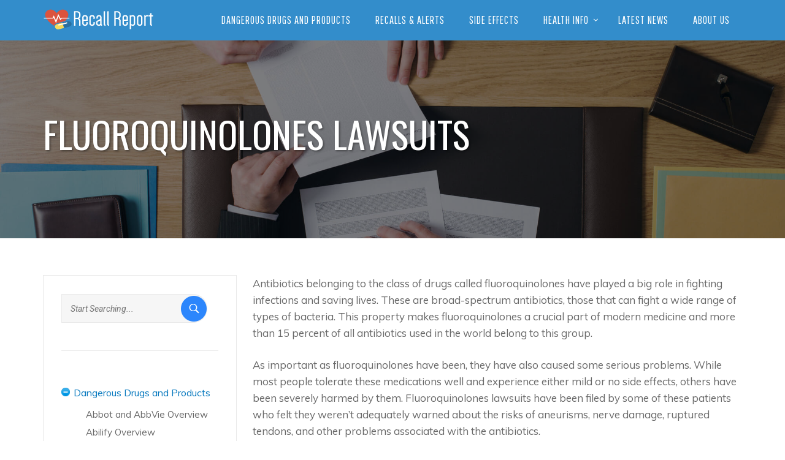

--- FILE ---
content_type: text/html; charset=UTF-8
request_url: https://www.recallreport.org/financial-compensation/fluoroquinolones-lawsuits/
body_size: 20159
content:
<!doctype html>
<html lang="en-US">
<head>
	<meta charset="UTF-8">
	<meta name="viewport" content="width=device-width, initial-scale=1">
	<link rel="profile" href="http://gmpg.org/xfn/11">
	
	
	<link rel="apple-touch-icon" sizes="57x57" href="https://www.recallreport.org/wp-content/themes/good-cause-progression/favicon/apple-touch-icon-57x57.png">
	<link rel="apple-touch-icon" sizes="60x60" href="https://www.recallreport.org/wp-content/themes/good-cause-progression/favicon/apple-touch-icon-60x60.png">
	<link rel="apple-touch-icon" sizes="72x72" href="https://www.recallreport.org/wp-content/themes/good-cause-progression/favicon/apple-touch-icon-72x72.png">
	<link rel="apple-touch-icon" sizes="76x76" href="https://www.recallreport.org/wp-content/themes/good-cause-progression/favicon/apple-touch-icon-76x76.png">
	<link rel="apple-touch-icon" sizes="114x114" href="https://www.recallreport.org/wp-content/themes/good-cause-progression/favicon/apple-touch-icon-114x114.png">
	<link rel="apple-touch-icon" sizes="120x120" href="https://www.recallreport.org/wp-content/themes/good-cause-progression/favicon/apple-touch-icon-120x120.png">
	<link rel="apple-touch-icon" sizes="144x144" href="https://www.recallreport.org/wp-content/themes/good-cause-progression/favicon/apple-touch-icon-144x144.png">
	<link rel="apple-touch-icon" sizes="152x152" href="https://www.recallreport.org/wp-content/themes/good-cause-progression/favicon/apple-touch-icon-152x152.png">
	<link rel="apple-touch-icon" sizes="180x180" href="https://www.recallreport.org/wp-content/themes/good-cause-progression/favicon/apple-touch-icon-180x180.png">
	<link rel="icon" type="image/png" href="https://www.recallreport.org/wp-content/themes/good-cause-progression/favicon/favicon-32x32.png" sizes="32x32">
	<link rel="icon" type="image/png" href="https://www.recallreport.org/wp-content/themes/good-cause-progression/favicon/favicon-194x194.png" sizes="194x194">
	<link rel="icon" type="image/png" href="https://www.recallreport.org/wp-content/themes/good-cause-progression/favicon/android-chrome-192x192.png" sizes="192x192">
	<link rel="icon" type="image/png" href="https://www.recallreport.org/wp-content/themes/good-cause-progression/favicon/favicon-16x16.png" sizes="16x16">
	<link rel="manifest" href="https://www.recallreport.org/wp-content/themes/good-cause-progression/favicon/manifest.json">
	<link rel="mask-icon" href="https://www.recallreport.org/wp-content/themes/good-cause-progression/favicon/safari-pinned-tab.svg" color="#5bbad5">
	<meta name="msapplication-TileColor" content="#2d89ef">
	<meta name="msapplication-TileImage" content="https://www.recallreport.org/wp-content/themes/good-cause-progression/favicon/mstile-144x144.png">
	<meta name="theme-color" content="#ffffff">
	
	<link rel="pingback" href="" />

	
	<!-- This site is optimized with the Yoast SEO plugin v15.9.2 - https://yoast.com/wordpress/plugins/seo/ -->
	<title>Fluoroquinolones Lawsuits | Recall Report</title>
	<meta name="description" content="Due to the the serious harm of fluoroquinolones,many people filed class action lawsuits against the drug manufacturers." />
	<meta name="robots" content="index, follow, max-snippet:-1, max-image-preview:large, max-video-preview:-1" />
	<link rel="canonical" href="https://www.recallreport.org/financial-compensation/fluoroquinolones-lawsuits/" />
	<meta property="og:locale" content="en_US" />
	<meta property="og:type" content="article" />
	<meta property="og:title" content="Fluoroquinolones Lawsuits | Recall Report" />
	<meta property="og:description" content="Due to the the serious harm of fluoroquinolones,many people filed class action lawsuits against the drug manufacturers." />
	<meta property="og:url" content="https://www.recallreport.org/financial-compensation/fluoroquinolones-lawsuits/" />
	<meta property="og:site_name" content="Recall Report" />
	<meta property="article:publisher" content="https://www.facebook.com/Recall-Report-1050429375075413/" />
	<meta property="article:modified_time" content="2016-08-02T10:15:57+00:00" />
	<meta name="twitter:card" content="summary" />
	<meta name="twitter:site" content="@RecallReport" />
	<meta name="twitter:label1" content="Est. reading time">
	<meta name="twitter:data1" content="5 minutes">
	<script type="application/ld+json" class="yoast-schema-graph">{"@context":"https://schema.org","@graph":[{"@type":"WebSite","@id":"https://www.recallreport.org/#website","url":"https://www.recallreport.org/","name":"Recall Report","description":"Information and support for people injured by dangerous drugs and products","potentialAction":[{"@type":"SearchAction","target":"https://www.recallreport.org/?s={search_term_string}","query-input":"required name=search_term_string"}],"inLanguage":"en-US"},{"@type":"WebPage","@id":"https://www.recallreport.org/financial-compensation/fluoroquinolones-lawsuits/#webpage","url":"https://www.recallreport.org/financial-compensation/fluoroquinolones-lawsuits/","name":"Fluoroquinolones Lawsuits | Recall Report","isPartOf":{"@id":"https://www.recallreport.org/#website"},"datePublished":"2016-05-31T02:46:33+00:00","dateModified":"2016-08-02T10:15:57+00:00","description":"Due to the the serious harm of fluoroquinolones,many people filed class action lawsuits against the drug manufacturers.","breadcrumb":{"@id":"https://www.recallreport.org/financial-compensation/fluoroquinolones-lawsuits/#breadcrumb"},"inLanguage":"en-US","potentialAction":[{"@type":"ReadAction","target":["https://www.recallreport.org/financial-compensation/fluoroquinolones-lawsuits/"]}]},{"@type":"BreadcrumbList","@id":"https://www.recallreport.org/financial-compensation/fluoroquinolones-lawsuits/#breadcrumb","itemListElement":[{"@type":"ListItem","position":1,"item":{"@type":"WebPage","@id":"https://www.recallreport.org/","url":"https://www.recallreport.org/","name":"Home"}},{"@type":"ListItem","position":2,"item":{"@type":"WebPage","@id":"https://www.recallreport.org/financial-compensation/","url":"https://www.recallreport.org/financial-compensation/","name":"Financial Compensation for Dangerous Drugs and Products"}},{"@type":"ListItem","position":3,"item":{"@type":"WebPage","@id":"https://www.recallreport.org/financial-compensation/fluoroquinolones-lawsuits/","url":"https://www.recallreport.org/financial-compensation/fluoroquinolones-lawsuits/","name":"Fluoroquinolones Lawsuits"}}]}]}</script>
	<!-- / Yoast SEO plugin. -->


<link rel='dns-prefetch' href='//maps.googleapis.com' />
<link rel='dns-prefetch' href='//fonts.googleapis.com' />
<link rel='dns-prefetch' href='//s.w.org' />
<link rel="alternate" type="application/rss+xml" title="Recall Report &raquo; Feed" href="https://www.recallreport.org/feed/" />
<link rel="alternate" type="application/rss+xml" title="Recall Report &raquo; Comments Feed" href="https://www.recallreport.org/comments/feed/" />
		<script type="text/javascript">
			window._wpemojiSettings = {"baseUrl":"https:\/\/s.w.org\/images\/core\/emoji\/13.0.0\/72x72\/","ext":".png","svgUrl":"https:\/\/s.w.org\/images\/core\/emoji\/13.0.0\/svg\/","svgExt":".svg","source":{"concatemoji":"https:\/\/www.recallreport.org\/wp-includes\/js\/wp-emoji-release.min.js?ver=5.5.17"}};
			!function(e,a,t){var n,r,o,i=a.createElement("canvas"),p=i.getContext&&i.getContext("2d");function s(e,t){var a=String.fromCharCode;p.clearRect(0,0,i.width,i.height),p.fillText(a.apply(this,e),0,0);e=i.toDataURL();return p.clearRect(0,0,i.width,i.height),p.fillText(a.apply(this,t),0,0),e===i.toDataURL()}function c(e){var t=a.createElement("script");t.src=e,t.defer=t.type="text/javascript",a.getElementsByTagName("head")[0].appendChild(t)}for(o=Array("flag","emoji"),t.supports={everything:!0,everythingExceptFlag:!0},r=0;r<o.length;r++)t.supports[o[r]]=function(e){if(!p||!p.fillText)return!1;switch(p.textBaseline="top",p.font="600 32px Arial",e){case"flag":return s([127987,65039,8205,9895,65039],[127987,65039,8203,9895,65039])?!1:!s([55356,56826,55356,56819],[55356,56826,8203,55356,56819])&&!s([55356,57332,56128,56423,56128,56418,56128,56421,56128,56430,56128,56423,56128,56447],[55356,57332,8203,56128,56423,8203,56128,56418,8203,56128,56421,8203,56128,56430,8203,56128,56423,8203,56128,56447]);case"emoji":return!s([55357,56424,8205,55356,57212],[55357,56424,8203,55356,57212])}return!1}(o[r]),t.supports.everything=t.supports.everything&&t.supports[o[r]],"flag"!==o[r]&&(t.supports.everythingExceptFlag=t.supports.everythingExceptFlag&&t.supports[o[r]]);t.supports.everythingExceptFlag=t.supports.everythingExceptFlag&&!t.supports.flag,t.DOMReady=!1,t.readyCallback=function(){t.DOMReady=!0},t.supports.everything||(n=function(){t.readyCallback()},a.addEventListener?(a.addEventListener("DOMContentLoaded",n,!1),e.addEventListener("load",n,!1)):(e.attachEvent("onload",n),a.attachEvent("onreadystatechange",function(){"complete"===a.readyState&&t.readyCallback()})),(n=t.source||{}).concatemoji?c(n.concatemoji):n.wpemoji&&n.twemoji&&(c(n.twemoji),c(n.wpemoji)))}(window,document,window._wpemojiSettings);
		</script>
		<style type="text/css">
img.wp-smiley,
img.emoji {
	display: inline !important;
	border: none !important;
	box-shadow: none !important;
	height: 1em !important;
	width: 1em !important;
	margin: 0 .07em !important;
	vertical-align: -0.1em !important;
	background: none !important;
	padding: 0 !important;
}
</style>
	<link rel='stylesheet' id='wp-block-library-css'  href='https://www.recallreport.org/wp-includes/css/dist/block-library/style.min.css?ver=5.5.17' type='text/css' media='all' />
<link rel='stylesheet' id='contact-form-7-css'  href='https://www.recallreport.org/wp-content/plugins/contact-form-7/includes/css/styles.css?ver=5.4' type='text/css' media='all' />
<link rel='stylesheet' id='tt-easy-google-fonts-css'  href='https://fonts.googleapis.com/css?family=Muli%3A300%2Cregular%7COswald%3Aregular&#038;subset=latin&#038;ver=5.5.17' type='text/css' media='all' />
<link rel='stylesheet' id='progression-style-css'  href='https://www.recallreport.org/wp-content/themes/good-cause-child/style.css?ver=5.5.17' type='text/css' media='all' />
<link rel='stylesheet' id='progression-google-fonts-css'  href='//fonts.googleapis.com/css?family=Pathway+Gothic+One%7CRoboto%3A300%2C400%2C700%2C400italic&#038;ver=1.0.0' type='text/css' media='all' />
<link rel='stylesheet' id='prettyphoto-css'  href='https://www.recallreport.org/wp-content/plugins/js_composer/assets/lib/prettyphoto/css/prettyPhoto.min.css?ver=4.12' type='text/css' media='all' />
<script type='text/javascript' src='https://www.recallreport.org/wp-includes/js/jquery/jquery.js?ver=1.12.4-wp' id='jquery-core-js'></script>
<script type='text/javascript' src='https://maps.googleapis.com/maps/api/js?ver=5.5.17' id='progression-google-maps-js'></script>
<link rel="https://api.w.org/" href="https://www.recallreport.org/wp-json/" /><link rel="alternate" type="application/json" href="https://www.recallreport.org/wp-json/wp/v2/pages/272" /><meta name="generator" content="WordPress 5.5.17" />
<link rel='shortlink' href='https://www.recallreport.org/?p=272' />
<link rel="alternate" type="application/json+oembed" href="https://www.recallreport.org/wp-json/oembed/1.0/embed?url=https%3A%2F%2Fwww.recallreport.org%2Ffinancial-compensation%2Ffluoroquinolones-lawsuits%2F" />
<link rel="alternate" type="text/xml+oembed" href="https://www.recallreport.org/wp-json/oembed/1.0/embed?url=https%3A%2F%2Fwww.recallreport.org%2Ffinancial-compensation%2Ffluoroquinolones-lawsuits%2F&#038;format=xml" />
<style type="text/css">
	body .post-meta-progression span.meta-comments-progression {display: none}	
    
    /* HEADER STYLES */
    #masthead-pro a.pro-header-btn.progression-button {background-color:#2b2b2c; color: #fff; border-color: #2b2b2c;}
    #masthead-pro a.pro-header-btn.progression-button:hover {background-color:#fff; color: #2b2b2c; border-color: #fff;}  
    
    
    .footer-logo-pro img, body #logo, body #logo img {max-width:180px;}
	body #logo, body #logo img {margin-top:15px; margin-bottom:15px; }
	#sticky-header-pro.menu-resized-pro #main-nav-pro, #sticky-header-pro.menu-resized-pro {background:#338dcb;}
	#sticky-header-pro.menu-resized-pro .sf-menu a { padding-top:26px; padding-bottom:26px; }
		#sticky-header-pro.menu-resized-pro .sf-menu a:hover, #sticky-header-pro.menu-resized-pro .sf-menu li.current-menu-item a, #sticky-header-pro.menu-resized-pro .sf-menu a:hover, #sticky-header-pro.menu-resized-pro .sf-menu li.sfHover a, #sticky-header-pro.menu-resized-pro .sf-menu a:hover, #sticky-header-pro.menu-resized-pro .sf-menu a:hover, #sticky-header-pro.menu-resized-pro .sf-menu li a:hover, .menu-resized-pro .sf-menu a:hover, .menu-resized-pro .sf-menu a:visited:hover, .menu-resized-pro .sf-menu li.sfHover a, .menu-resized-pro .sf-menu li.sfHover a:visited, .menu-resized-pro .sf-menu li.current-menu-item a, #sticky-header-pro.menu-resized-pro li.menu-item-has-children.sfHover a.sf-with-ul, #sticky-header-pro.menu-resized-pro .sf-menu .current_page_item a {color:#338dcb; border-top-color:#338dcb; }
		.sf-menu a  {color:#fff; font-size:18px;  padding-top:24px; padding-bottom:24px;  }
    
    #masthead-pro .social-ico {margin-top:82px;} 
    body .social-ico a i {color:#338dcb;}
    body .social-ico a i {background-color:#fffcfc;}
    
	
	.sf-menu a:hover, .sf-menu a:hover, .sf-menu li a:hover, .sf-menu a:hover, .sf-menu a:visited:hover, .sf-menu li.sfHover a, .sf-menu li.sfHover a:visited, .sf-menu li.current-menu-item a, li.menu-item-has-children.sfHover a.sf-with-ul, .sf-menu .current_page_item a { color:#0c0717; background-color: #fff;}
	.sf-menu ul { background:#fff; }
	.sf-menu li li a { font-size:17px; padding-top:15px; padding-bottom:15px; }
	.sf-menu li li a, .sf-mega 	li.sf-mega-section .deep-level li a, .sf-mega li.sf-mega-section .deep-level li:last-child a, .sf-menu li.sfHover li.sfHover li a, .sf-menu li.sfHover li.sfHover li.sfHover li a, .sf-menu li.sfHover li.sfHover li.sfHover li.sfHover li a, .sf-menu li.sfHover li.sfHover li.sfHover li.sfHover li.sfHover li a { border-color: #e5e5e5; }
	.sf-mega ul {  border-color: #e5e5e5;  }
	.sf-mega h2.mega-menu-heading { border-color:#e5e5e5; }
	.menu-resized-pro nav#site-navigation .sf-menu li.sfHover li a, .menu-resized-pro nav#site-navigation .sf-menu li.sfHover li.sfHover li a, .menu-resized-pro nav#site-navigation .sf-menu li.sfHover li.sfHover li.sfHover li a, .menu-resized-pro nav#site-navigation .sf-menu li.sfHover li.sfHover li.sfHover li.sfHover li a, .menu-resized-pro nav#site-navigation .sf-menu li.sfHover li.sfHover li.sfHover li.sfHover li.sfHover li a,
	nav#site-navigation .sf-menu li.sfHover li a, nav#site-navigation .sf-menu li.sfHover li.sfHover li a, nav#site-navigation .sf-menu li.sfHover li.sfHover li.sfHover li a, nav#site-navigation .sf-menu li.sfHover li.sfHover li.sfHover li.sfHover li a, nav#site-navigation .sf-menu li.sfHover li.sfHover li.sfHover li.sfHover li.sfHover li a { color:#6D6D6D; }
	.menu-resized-pro  nav#site-navigation .sf-menu li.sfHover li a:hover, .menu-resized-pro nav#site-navigation .sf-menu li.sfHover li.sfHover a, .menu-resized-pro nav#site-navigation .sf-menu li.sfHover li li a:hover, .menu-resized-pro nav#site-navigation .sf-menu li.sfHover li.sfHover li.sfHover a, .menu-resized-pro nav#site-navigation .sf-menu li.sfHover li li li a:hover,
	.menu-resized-pro nav#site-navigation .sf-menu li.sfHover li.sfHover li.sfHover a:hover, .menu-resized-pro nav#site-navigation .sf-menu li.sfHover li.sfHover li.sfHover li.sfHover a, .menu-resized-pro nav#site-navigation .sf-menu li.sfHover li li li li a:hover, .menu-resized-pro nav#site-navigation .sf-menu li.sfHover li.sfHover li.sfHover li.sfHover a:hover, .menu-resized-pro nav#site-navigation .sf-menu li.sfHover li.sfHover li.sfHover li.sfHover li.sfHover a, .menu-resized-pro nav#site-navigation .sf-menu li.sfHover li li li li li a:hover, .menu-resized-pro nav#site-navigation .sf-menu li.sfHover li.sfHover li.sfHover li.sfHover li.sfHover a:hover, .menu-resized-pro nav#site-navigation .sf-menu li.sfHover li.sfHover li.sfHover li.sfHover li.sfHover li.sfHover a, nav#site-navigation .sf-menu li.sfHover li a:hover, nav#site-navigation .sf-menu li.sfHover li.sfHover a, nav#site-navigation .sf-menu li.sfHover li li a:hover, nav#site-navigation .sf-menu li.sfHover li.sfHover li.sfHover a, nav#site-navigation .sf-menu li.sfHover li li li a:hover, nav#site-navigation .sf-menu li.sfHover li.sfHover li.sfHover a:hover, nav#site-navigation .sf-menu li.sfHover li.sfHover li.sfHover li.sfHover a, nav#site-navigation .sf-menu li.sfHover li li li li a:hover, nav#site-navigation .sf-menu li.sfHover li.sfHover li.sfHover li.sfHover a:hover, nav#site-navigation .sf-menu li.sfHover li.sfHover li.sfHover li.sfHover li.sfHover a, nav#site-navigation .sf-menu li.sfHover li li li li li a:hover, nav#site-navigation .sf-menu li.sfHover li.sfHover li.sfHover li.sfHover li.sfHover a:hover, nav#site-navigation .sf-menu li.sfHover li.sfHover li.sfHover li.sfHover li.sfHover li.sfHover a { color:#0c0717; }
	.sf-mega h2.mega-menu-heading, .sf-mega h2.mega-menu-heading a, .sf-mega h2.mega-menu-heading a:hover {color:#0c0717; }
	.sf-menu ul, .sf-mega li.sf-mega-section .deep-level li a, .sf-menu li li:last-child a, .sf-menu li li:last-child li:last-child a, .sf-menu li li:last-child li:last-child li:last-child a, .sf-menu li.sfHover li.sfHover li.sfHover li.sfHover li:last-child a, .sf-menu li li:last-child li:last-child li:last-child li:last-child a, .sf-menu li.sfHover li.sfHover li.sfHover li.sfHover li.sfHover li:last-child a  { border-color: #e5e5e5; }

	#page-title-pro {padding-top:115px; padding-bottom:115px; background:#1e1e1e; background-image:url("https://www.recallreport.org/wp-content/uploads/2016/07/pillbottles.jpg"); background-position: center center;-webkit-background-size: cover; -moz-background-size: cover; -o-background-size: cover; background-size: cover; }
	@media screen and (max-width: 959px) {body header#masthead-pro {background:#338dcb;}}


	/* SIDEBAR STYLES */
    #good-cause-sidebar {background-color:#fff;}
    #good-cause-sidebar .sidebar-divider-pro {background-color:rgba(43, 43, 44, 0.1);}
	#content-pro #good-cause-sidebar a { color:#0678be; }
	#content-pro #good-cause-sidebar a:hover { color:#db533e; }

	/* FOOTER STYLES */
	body footer#site-footer a { color:#ffffff; }
	body footer#site-footer a:hover, footer#site-footer li a:hover { color:#bdbdbd; }
	footer#site-footer .copyright-text {color:rgba(255,255,255,0.76);}
	footer#site-footer { background:#2489cc; }
    .footer-menu-pro {background: #2489cc;}
    
    body footer#site-footer .sf-menu a:hover, body footer#site-footer .sf-menu a:hover, body footer#site-footer .sf-menu li a:hover, body footer#site-footer .sf-menu a:hover, body footer#site-footer .sf-menu a:visited:hover, body footer#site-footer .sf-menu li.sfHover a, body footer#site-footer .sf-menu li.sfHover a:visited, body footer#site-footer .sf-menu li.current-menu-item a, footer li.menu-item-has-children.sfHover a.sf-with-ul, footer#site-footer a:hover {color:#bdbdbd;}    
    
    body footer#site-footer .sf-menu a {color: #ffffff;}
    

	/* MISC STYLES */
	.post-container-progression h2.blog-title-progression, .post-container-progression h2.blog-title-progression a {color:#0678be;}
	.post-container-progression h2.blog-title-progression a:hover {color:#db533e;}

    input#submit-progression, body #content-pro input.button, body.woocommerce-cart #content-pro td.actions input.button.checkout-button, body a.more-link, body #content-pro button.button, body #content-pro a.button, body #single-product-progression button.single_add_to_cart_button, body #content-pro #respond input#submit, body a.progression-button, body input.wpcf7-submit, body footer .wpcf7 input#submit, body input#submit, body .highlight-section-progression a.progression-button.default-button, body.woocommerce #content-pro .product .shop-container-pro a.button, body.woocommerce #content-pro #good-cause-sidebar a.button, body.woocommerce.single-product #content-pro #respond input#submit,body #content-pro button.single_add_to_cart_button, #content-pro .woocommerce-message a.button, body #content-pro .woocommerce input.button, body #content-pro .woocommerce a.button.checkout-button, body input.wpcf7-submit, body a.more-link, body #content-pro #comments #respond input#submit, body a.progression-button.default-button, .shop-container-pro a.added_to_cart {font-size:18px; background-color: #338dcb; color: #ffffff;}

    
    body #content-pro .woocommerce a.button:hover,input#submit-progression:hover, body #content-pro button.single_add_to_cart_button:hover, body #content-pro .woocommerce input.button:hover, body.woocommerce-cart #content-pro td.actions input.button.checkout-button:hover, body #content-pro button.button:hover, body #content-pro a.button:hover, body #single-product-progression button.single_add_to_cart_button:hover, footer .tagcloud a:hover, #navigation-sidebar-progression .tagcloud a:hover, body #content-pro #respond input#submit:hover, body a.progression-button:hover, body .wpcf7-submit:hover, body input#submit, body .highlight-section-progression a.progression-button.default-button:hover, body.woocommerce #content-pro .product .shop-container-pro a.button:hover, body.woocommerce #content-pro #good-cause-sidebar a.button:hover, body.woocommerce.single-product #content-pro #respond input#submit:hover, body #content-pro button.single_add_to_cart_button:hover, #content-pro .woocommerce-message a.button:hover, body #content-pro .woocommerce input.button:hover, body #content-pro .woocommerce a.button.checkout-button:hover, body input.wpcf7-submit:hover, body a.more-link:hover, body #content-pro #comments #respond input#submit:hover, body a.progression-button.default-button:hover, .shop-container-pro a.added_to_cart:hover {
		color: #ffffff;
        background: #db533e;
	}



	/* FONT COLORS */
	a { color:#db533e; }
    h2.good-cause-amenity-title:after { background:#db533e; }
	a:hover, h1 a:hover, h2 a:hover, h3 a:hover, h4 a:hover, h5 a:hover, h6 a:hover,
	h2.about-single-title-progression,
	.good-cause-time-pro,
	#boxed-layout-pro .widget p.total strong,
	#boxed-layout-pro .widget p.total span.amount,
	.checkout-basket-pro .sub-total-pro {
		color:#338dcb;
	}
	#commentform input:focus, .wpcf7 textarea:focus,
	.wpcf7 input:focus, .wpcf7 textarea:focus, #commentform input:focus, #commentform textarea:focus,
	.checkout-basket-pro .sub-total-pro {
		border-color:#db533e;
	}
	#boxed-layout-pro .widget p.total {border-top-color:#db533e;}

	/* PAGE TITLE BACKGROUNDS */
	/* Page */
	
	/* Index */
	
	/* Post */
	
	/* Event */
	
	/* Shop */
		

	/* MISC */
	body {background-color:#ffffff;
	}

	header#masthead-pro {background-color: #338dcb; }
    
	body #pro-scroll-top { color:#ffffff; background: rgba(0,0,0,  0.3); border-top:1px solid rgba(255,255,255,  0.2); border-left:1px solid rgba(255,255,255,  0.2); border-right:1px solid rgba(255,255,255,  0.2); }

	body a#pro-scroll-top:hover {background: db533e; border-color:db533e; color:#ffffff;}
	
	.sk-circle .sk-child:before, .sk-rotating-plane, .sk-double-bounce .sk-child, .sk-wave .sk-rect, .sk-wandering-cubes .sk-cube, .sk-spinner-pulse, .sk-chasing-dots .sk-child, .sk-three-bounce .sk-child, .sk-fading-circle .sk-circle:before, .sk-cube-grid .sk-cube{background-color:#338dcb;}
	#page-loader-pro { background:#ffffff; color:#338dcb; }
    
	</style>
    <meta name="generator" content="Powered by Visual Composer - drag and drop page builder for WordPress."/>
<!--[if lte IE 9]><link rel="stylesheet" type="text/css" href="https://www.recallreport.org/wp-content/plugins/js_composer/assets/css/vc_lte_ie9.min.css" media="screen"><![endif]--><!--[if IE  8]><link rel="stylesheet" type="text/css" href="https://www.recallreport.org/wp-content/plugins/js_composer/assets/css/vc-ie8.min.css" media="screen"><![endif]-->		<style type="text/css" id="wp-custom-css">
			.hidden {display: none;}		</style>
		<style id="tt-easy-google-font-styles" type="text/css">body { color: #686868; font-family: 'Muli'; font-size: 17px; font-style: normal; font-weight: 300; line-height: 1.6; text-decoration: none; text-transform: none; }
nav#site-navigation .sf-menu a { font-family: 'Pathway Gothic One'; letter-spacing: 1px; line-height: 1; }
#masthead-pro nav#site-navigation .sf-menu li li a { font-family: 'Pathway Gothic One'; }
footer#site-footer, footer#site-footer #widget-area-pro { color: #61b3e8; font-size: 16px; }
#page-title-pro h1#page-title { color: #ffffff; font-family: 'Oswald'; font-size: 60px; font-style: normal; font-weight: 400; line-height: 1.22; text-transform: uppercase; }
#page-title-pro p, #page-title-pro h3 { color: #87e346; font-family: 'Oswald'; font-size: 36px; font-style: normal; font-weight: 400; line-height: 1; text-transform: uppercase; }
h1 { color: #0678be; font-family: 'Muli'; font-size: 40px; font-style: normal; font-weight: 400; line-height: 1.2; margin-bottom: 20px; text-decoration: none; text-transform: uppercase; }
h2 { color: #0678be; font-family: 'Muli'; font-size: 32px; font-style: normal; font-weight: 400; line-height: 1.3; margin-bottom: 20px; text-transform: uppercase; }
h3 { color: #0678be; font-family: 'Muli'; font-size: 30px; font-style: normal; font-weight: 400; line-height: 1.3; margin-bottom: 20px; text-transform: uppercase; }
h4 { color: #0678be; font-family: 'Muli'; font-size: 24px; font-style: normal; font-weight: 400; letter-spacing: 2px; line-height: 1.3; margin-bottom: 20px; text-transform: uppercase; }
h5 { color: #0678be; font-family: 'Muli'; font-size: 20px; font-style: normal; font-weight: 300; line-height: 1.3; margin-bottom: 20px; text-transform: uppercase; }
h6 { color: #0678be; font-family: 'Muli'; font-size: 16px; font-style: normal; font-weight: 400; letter-spacing: 1px; line-height: 1.3; margin-bottom: 20px; text-transform: uppercase; }
footer#site-footer .widget-title { background-color: #ffffff; color: #ffffff; font-family: 'Muli'; font-size: 18px; font-style: normal; font-weight: 400; letter-spacing: 1px; }
.post-container-progression h2.blog-title-progression, .post-container-progression h2.blog-title-progression a { color: #0678be; font-family: 'Muli'; font-size: 40px; font-style: normal; font-weight: 400; margin-bottom: 20px; text-transform: uppercase; }
.good-cause-date-progression, .good-cause-date-progression a, .post-meta-progression { font-family: 'Muli'; font-size: 14px; font-style: normal; font-weight: 300; }
#content-pro #good-cause-sidebar .widget { font-family: 'Muli'; font-size: 17px; font-style: normal; font-weight: 300; }
#good-cause-sidebar .widget h6.widget-title { color: #0678be; font-family: 'Muli'; font-size: 16px; font-style: normal; font-weight: 400; margin-bottom: 25px; text-transform: uppercase; }
body #content-pro .shop-container-pro h3 { color: #3c3c44; font-family: 'Pathway Gothic One'; font-size: 56px; margin-bottom: 25px; text-transform: none; }
body #content-pro .shop-container-pro span.price, body #content-pro .shop-container-pro span.price span.amount { color: #87e346; font-family: 'Pathway Gothic One'; font-size: 28px; letter-spacing: 2px; }
.woocommerce ul.products li .shop-container-pro .star-rating, body .woocommerce-tabs .comment-form-rating .stars a, .star-rating-single-pro, body #content-pro .shop-container-pro .star-rating, body #content-pro .shop-container-pro .star-rating:hover, body .woocommerce-tabs .comment-form-rating .stars a:hover, #single-product-container-pro .summary .woocommerce-product-rating a.woocommerce-review-link:hover, #single-product-container-pro .summary .woocommerce-product-rating a.woocommerce-review-link, ul.product_list_widget li .star-rating, body.woocommerce .summary .woocommerce-product-rating, #boxed-layout-pro .widget ul.product_list_widget li .star-rating, .woocommerce-tabs.wc-tabs-wrapper #reviews ol.commentlist .star-rating { color: #87e346; font-size: 11px; }
body.woocommerce #content-pro #single-product-container-pro h1.product_title { color: #3c3c44; font-family: 'Pathway Gothic One'; font-size: 56px; margin-bottom: 25px; text-transform: none; }
#single-product-container-pro .variations_form span.price,
#single-product-container-pro .summary p.price,
#single-product-container-pro .summary p.price span.amount,
body.woocommerce .summary .price span.amount { color: #87e346; font-size: 26px; }
#single-product-container-pro .summary { }
#content-pro .woocommerce-tabs h2, #content-pro .related.products h2 { }
</style><noscript><style type="text/css"> .wpb_animate_when_almost_visible { opacity: 1; }</style></noscript><link rel="stylesheet" href="https://fonts.googleapis.com/css?family=Muli:400&subset=latin" type="text/css" /><link rel="stylesheet" href="https://www.recallreport.org/wp-content/cache/css/static/86e2ccdca8fafa56f9491579e4b7d66b.css" type="text/css" /><script type="text/javascript">
(function (w, d, u) {
    if(w.njQuery === u){
        w.bindNextendQ = [];
    
        function pushToReady(x) {
            w.bindNextendQ.push([alias.handler,"ready", x]);
        }
        
        function pushToLoad(x) {
            w.bindNextendQ.push([alias.handler,"load", x]);
        }

        var alias = {
            handler: w,
            ready: pushToReady,
            load: pushToLoad
        }

        w.njQuery = function (handler) {
            alias.handler = handler;
            return alias;
        }
    }
})(window, document);
              </script></head>
<body class="page-template-default page page-id-272 page-child parent-pageid-460 wpb-js-composer js-comp-ver-4.12 vc_responsive">
			<div id="boxed-layout-pro">	
        <header id="masthead-pro" class="site-header-pro">
            <!--<div class="header-contact">-->
            <!--      <div class="width-container-pro">  -->
            <!--            <div class="contact-number"><a href="tel:+18778507059">877-850-7059</a> Call For Answers and Assistance</div>-->
            <!--        </div>-->
            <!--</div>-->
                               <div class="width-container-pro">                
                        <h1 id="logo" class="logo-inside-nav-pro"><a href="https://www.recallreport.org/" title="Recall Report" rel="home"><img src="https://www.recallreport.org/wp-content/uploads/2016/07/recallreport-logo.png" alt="Recall Report" class="default-logo-pro"></a></h1> 
                        <div id="main-nav-pro">                            
                            <nav id="site-navigation" class="main-navigation"><div class="menu-main-container"><ul id="menu-main" class="sf-menu"><li class="normal-item-pro  menu-item menu-item-type-post_type menu-item-object-page menu-item-535"><a    href="https://www.recallreport.org/dangerous-drugs-products/">Dangerous Drugs and Products</a></li>
<li class="normal-item-pro  menu-item menu-item-type-post_type menu-item-object-page menu-item-536"><a    href="https://www.recallreport.org/recalls-and-alerts/">Recalls &#038; Alerts</a></li>
<li class="normal-item-pro  menu-item menu-item-type-post_type menu-item-object-page menu-item-537"><a    href="https://www.recallreport.org/side-effects/">Side Effects</a></li>
<li class="normal-item-pro  menu-item menu-item-type-post_type menu-item-object-page menu-item-has-children menu-item-1336"><a    href="https://www.recallreport.org/health-information/">Health Info</a>
<ul class="menu-pro sub-menu">
	<li class="normal-item-pro  menu-item menu-item-type-post_type menu-item-object-page menu-item-has-children menu-item-1337"><a    href="https://www.recallreport.org/health-information/womens-health/">Women&#8217;s Health</a>
	<ul class="sub-menu">
		<li class=" menu-item menu-item-type-post_type menu-item-object-page menu-item-1338"><a    href="https://www.recallreport.org/health-information/womens-health/pregnancy/">Pregnancy Health</a></li>
	</ul>
</li>
	<li class="normal-item-pro  menu-item menu-item-type-post_type menu-item-object-page menu-item-1339"><a    href="https://www.recallreport.org/health-information/mens-health/">Men&#8217;s Health</a></li>
	<li class="normal-item-pro  menu-item menu-item-type-post_type menu-item-object-page menu-item-1489"><a    href="https://www.recallreport.org/health-information/african-american-health/">African American Health</a></li>
	<li class="normal-item-pro  menu-item menu-item-type-post_type menu-item-object-page menu-item-1369"><a    href="https://www.recallreport.org/health-information/childrens/">Children&#8217;s Health</a></li>
	<li class="normal-item-pro  menu-item menu-item-type-post_type menu-item-object-page menu-item-1490"><a    href="https://www.recallreport.org/health-information/teen-health/">Teen Health</a></li>
	<li class="normal-item-pro  menu-item menu-item-type-post_type menu-item-object-page menu-item-1370"><a    href="https://www.recallreport.org/health-information/senior/">Senior Health</a></li>
	<li class="normal-item-pro  menu-item menu-item-type-post_type menu-item-object-page menu-item-1368"><a    href="https://www.recallreport.org/health-information/student/">Student Health</a></li>
	<li class="normal-item-pro  menu-item menu-item-type-post_type menu-item-object-page menu-item-1493"><a    href="https://www.recallreport.org/health-information/veterans-health/">Veterans&#8217; Health</a></li>
	<li class="normal-item-pro  menu-item menu-item-type-post_type menu-item-object-page menu-item-1520"><a    href="https://www.recallreport.org/health-information/lgbt-health/">LGBT Health</a></li>
	<li class="normal-item-pro  menu-item menu-item-type-post_type menu-item-object-page menu-item-1488"><a    href="https://www.recallreport.org/health-information/mental-health/">Mental Health</a></li>
	<li class="normal-item-pro  menu-item menu-item-type-post_type menu-item-object-page menu-item-1574"><a    href="https://www.recallreport.org/health-information/smoking-importance-quitting/">Smoking</a></li>
	<li class="normal-item-pro  menu-item menu-item-type-post_type menu-item-object-page menu-item-1398"><a    href="https://www.recallreport.org/health-information/conditions/">Health Conditions</a></li>
</ul>
</li>
<li class="normal-item-pro  menu-item menu-item-type-post_type menu-item-object-page menu-item-1300"><a    href="https://www.recallreport.org/latest-news/">Latest News</a></li>
<li class="normal-item-pro  menu-item menu-item-type-post_type menu-item-object-page menu-item-1026"><a    href="https://www.recallreport.org/about-us-contact/">About Us</a></li>
</ul></div></nav>                            
                        </div>				                
                    </div>
                    <div id="mobile-nav-pro">
                        <div class="mobile-menu-icon-pro noselect"><i class="fa fa-bars"></i><span>Menu</span></div>
                        		<div id="main-nav-mobile"><div class="menu-footer-container"><ul id="menu-footer" class="mobile-menu-progression"><li class="normal-item-pro  menu-item menu-item-type-post_type menu-item-object-page menu-item-1080"><a    href="https://www.recallreport.org/dangerous-drugs-products/">Dangerous Drugs and Products</a></li>
<li class="normal-item-pro  menu-item menu-item-type-post_type menu-item-object-page menu-item-1079"><a    href="https://www.recallreport.org/recalls-and-alerts/">Recalls &#038; Alerts</a></li>
<li class="normal-item-pro  menu-item menu-item-type-post_type menu-item-object-page menu-item-1078"><a    href="https://www.recallreport.org/side-effects/">Side Effects</a></li>
<li class="normal-item-pro  menu-item menu-item-type-post_type menu-item-object-page menu-item-1353"><a    href="https://www.recallreport.org/health-information/">Health Information</a></li>
<li class="normal-item-pro  menu-item menu-item-type-post_type menu-item-object-page menu-item-1077"><a    href="https://www.recallreport.org/latest-news/">Latest News</a></li>
<li class="normal-item-pro  menu-item menu-item-type-post_type menu-item-object-page menu-item-1082"><a    href="https://www.recallreport.org/about-us-contact/">About Us / Contact</a></li>
</ul></div><div class="clearfix-pro"></div></div><!-- close #mobile-menu-container -->
		<div class="clearfix-pro"></div>
                    </div>
                             
            
               
                    
        </header>
		

		<div id="page-title-pro" style="background-image: url(https://www.recallreport.org/wp-content/uploads/2016/07/lawyers.jpg)">
		<div class="width-container-pro">
						<h1 id="page-title" class="entry-title-pro">Fluoroquinolones Lawsuits</h1>			
		</div>
	</div><!-- #page-title-pro -->
	

	<div id="content-pro">
		
		<div class="width-container-pro left-sidebar-pro">

			<div id="main-container-pro">													<article id="post-272" class="post-272 page type-page status-publish hentry">

	<div class="page-content-pro">
		<p><span style="font-weight: 400;">Antibiotics belonging to the class of drugs called fluoroquinolones have played a big role in fighting infections and saving lives. These are broad-spectrum antibiotics, those that can fight a wide range of types of bacteria. This property makes fluoroquinolones a crucial part of modern medicine and more than 15 percent of all antibiotics used in the world belong to this group.</span></p>
<p><span style="font-weight: 400;">As important as fluoroquinolones have been, they have also caused some serious problems. While most people tolerate these medications well and experience either mild or no side effects, others have been severely harmed by them. Fluoroquinolones lawsuits have been filed by some of these patients who felt they weren’t adequately warned about the risks of aneurisms, nerve damage, ruptured tendons, and other problems associated with the antibiotics.</span></p>
<h3>What Are Fluoroquinolones?</h3>
<p><span style="font-weight: 400;">Fluoroquinolones are synthetic, or laboratory-made, antibiotics, drugs used to kill bacteria and treat infections. These are synthetic drugs, but they derive from natural compounds found in some animals and plants. These natural compounds are called quinolones. The earliest fluoroquinolones came on the market in the U.S. in the 1960s. Currently there are six generic forms of this antibiotic class that are approved for use by the U.S. Food and Drug Administration (FDA): ciprofloxacin, gemifloxacin, levofloxacin, moxifloxacin, norfloxacin, and ofloxacin.</span></p>
<p><span style="font-weight: 400;">Other fluoroquinolones developed over the years have been withdrawn from the market because of the potential for serious side effects or for high toxicity. Some of these former antibiotics caused kidney damage and failure, liver failure, and other issues. The fluoroquinolones still in use fight infections by targeting particular enzymes in a broad array of bacteria. In doing so, they prevent the bacterial cells from replicating and creating new cells.</span></p>
<h3>Aneurisms</h3>
<p><span style="font-weight: 400;">Most people experience only mild, uncomfortable side effects when taking fluoroquinolones. These include nausea, dizziness, drowsiness, vomiting, diarrhea, headaches, and insomnia. Others will experience much less common, but more serious and life-threatening complications, like aneurisms, nerve damage and tendon damage. It is these that have led to a number of lawsuits against the companies that make and sell fluoroquinolones.</span></p>
<p><span style="font-weight: 400;">Some of the withdrawn fluoroquinolones caused cardiovascular events, specifically by changing the electrical rhythm of the heart. Those still in use may not have as drastic an effect, but still have been found to increase the risk of certain adverse events, including aneurisms and aortic dissections. Studies have found that the risk is as much as double up to 60 days after taking a course of a fluoroquinolone antibiotic. Dissections and aneurisms are tears and ruptures in blood vessels, which can be sudden and fatal.</span></p>
<h3>Peripheral Neuropathy</h3>
<p><span style="font-weight: 400;">Another big risk with taking fluoroquinolones is the potential for serious nerve damage. The FDA warned about a condition called peripheral neuropathy, which may be caused by taking these antibiotics. All fluoroquinolones now have to carry a warning about this nerve damage, but only many years after they were already on the market. Some patients who had nerve damage feel that the drug manufacturers should have known about and warned against the risk.</span></p>
<p><span style="font-weight: 400;">The labels for the drugs did include nerve damage as a possible adverse event, but as evidence about how serious the damage could be mounted, the FDA finally decided the warning was not strong enough. Some patients on these drugs have experienced disabling damage along with symptoms like tingling, burning, pain, and numbness in arms and legs.</span></p>
<h3>Tendon Damage</h3>
<p><span style="font-weight: 400;">Finally, damage to tendons has also been reported with fluoroquinolones and is yet another reason people are filing lawsuits. The drugs have caused instances of tendinitis, an inflammation in the tendons, and even tendon ruptures. A tendon is a type of connective tissue and it is thought that fluoroquinolones may cause the breakdown of the collagen that makes up its structure.</span></p>
<p><span style="font-weight: 400;">The FDA has required that labels for fluoroquinolones include a black box warning about tendon ruptures and tendinitis. It states that patients over the age of 60, those using steroids, and those with organ transplants are at greatest risk. Many people experienced tendon damage before this warning went into place on labels and are suing because of it.</span></p>
<h3>Levaquin Class Action Lawsuit and Settlement</h3>
<p><span style="font-weight: 400;">Because of the serious harm that some people have experienced from taking fluoroquinolones, many individual and class action lawsuits have been filed against the drug manufacturers. A large class action suit filed against Johnson &amp; Johnson, the makers of brand name antibiotic Levaquin, was settled in 2012.</span></p>
<p><span style="font-weight: 400;">The main complaint made by the 845 plaintiffs given settlement compensation was that the drug company failed to warn patients of the risks of tendon damage. The amount of the settlement wasn’t disclosed, but the company still faced thousands more cases based on tendon damage. In spite of the settlement the company did not admit to any wrong doing or failure to warn.</span></p>
<h3>Peripheral Neuropathy Lawsuits</h3>
<p><span style="font-weight: 400;">Tendon damage has been a major reason for lawsuits against makers of fluoroquinolones, but there have also been individual cases brought by people who suffered nerve damage. One case is against Bayer and their antibiotic Avelox. A plaintiff claimed that she developed neuropathy as a direct result of taking Avelox and that Bayer did not provide adequate warning about the possibility of nerve damage.</span></p>
<p><span style="font-weight: 400;">In another fluoroquinolones lawsuit, a woman used Levaquin and experienced neuropathy. In her suit she accuses Johnson &amp; Johnson not only failed to warn patients of the risks, but also knowingly marketed and sold a drug known to carry these serious risks. The plaintiff is seeking punitive damages against Johnson &amp; Johnson.</span></p>
<p><span style="font-weight: 400;">In addition to the cases against Bayer and Johnson &amp; Johnson for Levaquin and Avelox, lawsuits have also been filed against several other brand name fluoroquinolones: Factive, Cipro, Floxin, Maxaquin, Raxar, Noroxin, Proquin, and Zagam. If you have taken any of these antibiotics and experienced serious and severe complications, you may have a case to make and you may be entitled to compensation. Let a lawyer guide you and help you decide what your options are, what steps to take, and how to proceed in filing a lawsuit.</span></p>
		    <div class="sources">
		<h6>Sources</h6>
		<ul>
							<li><a rel="nofollow" target="_blank" href="http://well.blogs.nytimes.com/2012/09/10/popular-antibiotics-may-carry-serious-side-effects/?_r=0">http://well.blogs.nytimes.com/2012/09/10/popular-antibiotics-may-carry-serious-side-effects/?_r=0</a></li>
							<li><a rel="nofollow" target="_blank" href="http://www.webmd.com/brain/news/20130826/fda-strengthens-fluoroquinolone-warning">http://www.webmd.com/brain/news/20130826/fda-strengthens-fluoroquinolone-warning</a></li>
							<li><a rel="nofollow" target="_blank" href="http://www.fda.gov/Drugs/DrugSafety/PostmarketDrugSafetyInformationforPatientsandProviders/ucm126085.htm">http://www.fda.gov/Drugs/DrugSafety/PostmarketDrugSafetyInformationforPatientsandProviders/ucm126085.htm</a></li>
							<li><a rel="nofollow" target="_blank" href="http://www.bloomberg.com/news/articles/2012-11-01/johnson-johnson-reaches-settlement-in-845-levaquin-cases">http://www.bloomberg.com/news/articles/2012-11-01/johnson-johnson-reaches-settlement-in-845-levaquin-cases</a></li>
							<li><a rel="nofollow" target="_blank" href="https://dockets.justia.com/docket/california/candce/3:2014cv03680/279929">https://dockets.justia.com/docket/california/candce/3:2014cv03680/279929</a></li>
							<li><a rel="nofollow" target="_blank" href="https://docs.justia.com/cases/federal/district-courts/maryland/mddce/1:2015cv01082/313254/64">https://docs.justia.com/cases/federal/district-courts/maryland/mddce/1:2015cv01082/313254/64</a></li>
					</ul>
	</div>
			</div><!-- .entry-content -->

</article><!-- #post-## -->


			
			</div><!-- close #main-container-pro --><div id="good-cause-sidebar">
	<div id="search-3" class="sidebar-item widget widget_search"><form method="get" class="search-form" action="https://www.recallreport.org/">
	<label>
		<span class="screen-reader-text">Search for:</span>
		<input type="search" class="search-field" placeholder="Start Searching..." value="" name="s">
	</label>
	<input type="submit" class="search-submit" value="Search">
</form></div><div class="sidebar-divider-pro"></div><div id="nextendaccordionmenuwidget-2" class="sidebar-item widget NextendAccordionMenuWidget"><nav><div id="nextend-accordion-menu-nextendaccordionmenuwidget-2" class="noscript ">
  <div class="nextend-accordion-menu-inner ">
        <div class="nextend-accordion-menu-inner-container">
    <dl class="level1 ">
  <dt class="level1 nextend-nav-796 parent opened active first" data-menuid="796">
    <span class="outer">
      <span class="inner">
        <a  href="https://www.recallreport.org/dangerous-drugs-products/"><span>Dangerous Drugs and Products</span></a>      </span>
    </span>
  </dt>
  <dd class="level1 nextend-nav-796 parent opened active first">
  <dl class="level2 ">
  <dt class="level2 nextend-nav-797 notparent   first" data-menuid="797">
    <span class="outer">
      <span class="inner">
        <a  href="https://www.recallreport.org/dangerous-drugs-products/abbot-and-abbvie/"><span>Abbot and AbbVie Overview</span></a>      </span>
    </span>
  </dt>
  <dd class="level2 nextend-nav-797 notparent   first">
  </dd>  <dt class="level2 nextend-nav-798 notparent  " data-menuid="798">
    <span class="outer">
      <span class="inner">
        <a  href="https://www.recallreport.org/dangerous-drugs-products/abilify/"><span>Abilify Overview</span></a>      </span>
    </span>
  </dt>
  <dd class="level2 nextend-nav-798 notparent  ">
  </dd>  <dt class="level2 nextend-nav-799 notparent  " data-menuid="799">
    <span class="outer">
      <span class="inner">
        <a  href="https://www.recallreport.org/dangerous-drugs-products/accutane/"><span>Accutane Overview</span></a>      </span>
    </span>
  </dt>
  <dd class="level2 nextend-nav-799 notparent  ">
  </dd>  <dt class="level2 nextend-nav-800 notparent  " data-menuid="800">
    <span class="outer">
      <span class="inner">
        <a  href="https://www.recallreport.org/dangerous-drugs-products/actos/"><span>Actos Overview</span></a>      </span>
    </span>
  </dt>
  <dd class="level2 nextend-nav-800 notparent  ">
  </dd>  <dt class="level2 nextend-nav-801 notparent  " data-menuid="801">
    <span class="outer">
      <span class="inner">
        <a  href="https://www.recallreport.org/dangerous-drugs-products/adderall/"><span>Adderall Overview</span></a>      </span>
    </span>
  </dt>
  <dd class="level2 nextend-nav-801 notparent  ">
  </dd>  <dt class="level2 nextend-nav-802 notparent  " data-menuid="802">
    <span class="outer">
      <span class="inner">
        <a  href="https://www.recallreport.org/dangerous-drugs-products/astrazeneca/"><span>AstraZeneca Overview</span></a>      </span>
    </span>
  </dt>
  <dd class="level2 nextend-nav-802 notparent  ">
  </dd>  <dt class="level2 nextend-nav-803 notparent  " data-menuid="803">
    <span class="outer">
      <span class="inner">
        <a  href="https://www.recallreport.org/dangerous-drugs-products/avandia/"><span>Avandia Overview</span></a>      </span>
    </span>
  </dt>
  <dd class="level2 nextend-nav-803 notparent  ">
  </dd>  <dt class="level2 nextend-nav-804 notparent  " data-menuid="804">
    <span class="outer">
      <span class="inner">
        <a  href="https://www.recallreport.org/dangerous-drugs-products/bair-hugger-blanket/"><span>Bair Hugger Blanket Overview</span></a>      </span>
    </span>
  </dt>
  <dd class="level2 nextend-nav-804 notparent  ">
  </dd>  <dt class="level2 nextend-nav-805 notparent  " data-menuid="805">
    <span class="outer">
      <span class="inner">
        <a  href="https://www.recallreport.org/dangerous-drugs-products/bayer-group/"><span>Bayer Group Overview</span></a>      </span>
    </span>
  </dt>
  <dd class="level2 nextend-nav-805 notparent  ">
  </dd>  <dt class="level2 nextend-nav-806 notparent  " data-menuid="806">
    <span class="outer">
      <span class="inner">
        <a  href="https://www.recallreport.org/dangerous-drugs-products/benicar/"><span>Benicar Overview</span></a>      </span>
    </span>
  </dt>
  <dd class="level2 nextend-nav-806 notparent  ">
  </dd>  <dt class="level2 nextend-nav-807 notparent  " data-menuid="807">
    <span class="outer">
      <span class="inner">
        <a  href="https://www.recallreport.org/dangerous-drugs-products/biomet-hip/"><span>Biomet – Hip Overview</span></a>      </span>
    </span>
  </dt>
  <dd class="level2 nextend-nav-807 notparent  ">
  </dd>  <dt class="level2 nextend-nav-808 notparent  " data-menuid="808">
    <span class="outer">
      <span class="inner">
        <a  href="https://www.recallreport.org/dangerous-drugs-products/bladder-sling/"><span>Bladder Sling Overview</span></a>      </span>
    </span>
  </dt>
  <dd class="level2 nextend-nav-808 notparent  ">
  </dd>  <dt class="level2 nextend-nav-809 notparent  " data-menuid="809">
    <span class="outer">
      <span class="inner">
        <a  href="https://www.recallreport.org/dangerous-drugs-products/boehringer-ingelheim/"><span>Boehringer Ingelheim Overview</span></a>      </span>
    </span>
  </dt>
  <dd class="level2 nextend-nav-809 notparent  ">
  </dd>  <dt class="level2 nextend-nav-810 notparent  " data-menuid="810">
    <span class="outer">
      <span class="inner">
        <a  href="https://www.recallreport.org/dangerous-drugs-products/boston-scientific/"><span>Boston Scientific Overview</span></a>      </span>
    </span>
  </dt>
  <dd class="level2 nextend-nav-810 notparent  ">
  </dd>  <dt class="level2 nextend-nav-811 notparent  " data-menuid="811">
    <span class="outer">
      <span class="inner">
        <a  href="https://www.recallreport.org/dangerous-drugs-products/bristol-myers-squibb/"><span>Bristol-Myers Squibb Overview</span></a>      </span>
    </span>
  </dt>
  <dd class="level2 nextend-nav-811 notparent  ">
  </dd>  <dt class="level2 nextend-nav-813 notparent  " data-menuid="813">
    <span class="outer">
      <span class="inner">
        <a  href="https://www.recallreport.org/dangerous-drugs-products/byetta-and-bydureon/"><span>Byetta and Bydureon Overview</span></a>      </span>
    </span>
  </dt>
  <dd class="level2 nextend-nav-813 notparent  ">
  </dd>  <dt class="level2 nextend-nav-814 notparent  " data-menuid="814">
    <span class="outer">
      <span class="inner">
        <a  href="https://www.recallreport.org/dangerous-drugs-products/c-r-bard/"><span>C.R. Bard Overview</span></a>      </span>
    </span>
  </dt>
  <dd class="level2 nextend-nav-814 notparent  ">
  </dd>  <dt class="level2 nextend-nav-816 notparent  " data-menuid="816">
    <span class="outer">
      <span class="inner">
        <a  href="https://www.recallreport.org/dangerous-drugs-products/celexa/"><span>Celexa Overview</span></a>      </span>
    </span>
  </dt>
  <dd class="level2 nextend-nav-816 notparent  ">
  </dd>  <dt class="level2 nextend-nav-818 notparent  " data-menuid="818">
    <span class="outer">
      <span class="inner">
        <a  href="https://www.recallreport.org/dangerous-drugs-products/cellcept-and-myfortic/"><span>CellCept and Myfortic Overview</span></a>      </span>
    </span>
  </dt>
  <dd class="level2 nextend-nav-818 notparent  ">
  </dd>  <dt class="level2 nextend-nav-819 notparent  " data-menuid="819">
    <span class="outer">
      <span class="inner">
        <a  href="https://www.recallreport.org/dangerous-drugs-products/clomid/"><span>Clomid Overview</span></a>      </span>
    </span>
  </dt>
  <dd class="level2 nextend-nav-819 notparent  ">
  </dd>  <dt class="level2 nextend-nav-820 notparent  " data-menuid="820">
    <span class="outer">
      <span class="inner">
        <a  href="https://www.recallreport.org/dangerous-drugs-products/coloplast/"><span>Coloplast Overview</span></a>      </span>
    </span>
  </dt>
  <dd class="level2 nextend-nav-820 notparent  ">
  </dd>  <dt class="level2 nextend-nav-821 notparent  " data-menuid="821">
    <span class="outer">
      <span class="inner">
        <a  href="https://www.recallreport.org/dangerous-drugs-products/cook-medical/"><span>Cook Medical Overview</span></a>      </span>
    </span>
  </dt>
  <dd class="level2 nextend-nav-821 notparent  ">
  </dd>  <dt class="level2 nextend-nav-822 notparent  " data-menuid="822">
    <span class="outer">
      <span class="inner">
        <a  href="https://www.recallreport.org/dangerous-drugs-products/crestor/"><span>Crestor Overview</span></a>      </span>
    </span>
  </dt>
  <dd class="level2 nextend-nav-822 notparent  ">
  </dd>  <dt class="level2 nextend-nav-823 notparent  " data-menuid="823">
    <span class="outer">
      <span class="inner">
        <a  href="https://www.recallreport.org/dangerous-drugs-products/cymbalta/"><span>Cymbalta Overview</span></a>      </span>
    </span>
  </dt>
  <dd class="level2 nextend-nav-823 notparent  ">
  </dd>  <dt class="level2 nextend-nav-824 notparent  " data-menuid="824">
    <span class="outer">
      <span class="inner">
        <a  href="https://www.recallreport.org/dangerous-drugs-products/da-vinci-robotic-surgery/"><span>da Vinci Robotic Surgery Overview</span></a>      </span>
    </span>
  </dt>
  <dd class="level2 nextend-nav-824 notparent  ">
  </dd>  <dt class="level2 nextend-nav-825 notparent  " data-menuid="825">
    <span class="outer">
      <span class="inner">
        <a  href="https://www.recallreport.org/dangerous-drugs-products/daiichi-sankyo/"><span>Daiichi Sankyo Overview</span></a>      </span>
    </span>
  </dt>
  <dd class="level2 nextend-nav-825 notparent  ">
  </dd>  <dt class="level2 nextend-nav-826 notparent  " data-menuid="826">
    <span class="outer">
      <span class="inner">
        <a  href="https://www.recallreport.org/dangerous-drugs-products/depakote/"><span>Depakote Overview</span></a>      </span>
    </span>
  </dt>
  <dd class="level2 nextend-nav-826 notparent  ">
  </dd>  <dt class="level2 nextend-nav-828 notparent  " data-menuid="828">
    <span class="outer">
      <span class="inner">
        <a  href="https://www.recallreport.org/dangerous-drugs-products/depuy-hip/"><span>DePuy – Hip Overview</span></a>      </span>
    </span>
  </dt>
  <dd class="level2 nextend-nav-828 notparent  ">
  </dd>  <dt class="level2 nextend-nav-827 notparent  " data-menuid="827">
    <span class="outer">
      <span class="inner">
        <a  href="https://www.recallreport.org/dangerous-drugs-products/depuy-knee/"><span>DePuy – Knee Overview</span></a>      </span>
    </span>
  </dt>
  <dd class="level2 nextend-nav-827 notparent  ">
  </dd>  <dt class="level2 nextend-nav-1245 notparent  " data-menuid="1245">
    <span class="outer">
      <span class="inner">
        <a  href="https://www.recallreport.org/dangerous-drugs-products/dexilant/"><span>Dexilant Overview</span></a>      </span>
    </span>
  </dt>
  <dd class="level2 nextend-nav-1245 notparent  ">
  </dd>  <dt class="level2 nextend-nav-829 notparent  " data-menuid="829">
    <span class="outer">
      <span class="inner">
        <a  href="https://www.recallreport.org/dangerous-drugs-products/effexor/"><span>Effexor Overview</span></a>      </span>
    </span>
  </dt>
  <dd class="level2 nextend-nav-829 notparent  ">
  </dd>  <dt class="level2 nextend-nav-830 notparent  " data-menuid="830">
    <span class="outer">
      <span class="inner">
        <a  href="https://www.recallreport.org/dangerous-drugs-products/eli-lilly-co/"><span>Eli Lilly &#038; Co. Overview</span></a>      </span>
    </span>
  </dt>
  <dd class="level2 nextend-nav-830 notparent  ">
  </dd>  <dt class="level2 nextend-nav-831 notparent  " data-menuid="831">
    <span class="outer">
      <span class="inner">
        <a  href="https://www.recallreport.org/dangerous-drugs-products/eliquis/"><span>Eliquis Overview</span></a>      </span>
    </span>
  </dt>
  <dd class="level2 nextend-nav-831 notparent  ">
  </dd>  <dt class="level2 nextend-nav-888 notparent  " data-menuid="888">
    <span class="outer">
      <span class="inner">
        <a  href="https://www.recallreport.org/dangerous-drugs-products/endo-international/"><span>Endo International Overview</span></a>      </span>
    </span>
  </dt>
  <dd class="level2 nextend-nav-888 notparent  ">
  </dd>  <dt class="level2 nextend-nav-889 notparent  " data-menuid="889">
    <span class="outer">
      <span class="inner">
        <a  href="https://www.recallreport.org/dangerous-drugs-products/essure/"><span>Essure Overview</span></a>      </span>
    </span>
  </dt>
  <dd class="level2 nextend-nav-889 notparent  ">
  </dd>  <dt class="level2 nextend-nav-1244 notparent  " data-menuid="1244">
    <span class="outer">
      <span class="inner">
        <a  href="https://www.recallreport.org/dangerous-drugs-products/exjade/"><span>Exjade Overview</span></a>      </span>
    </span>
  </dt>
  <dd class="level2 nextend-nav-1244 notparent  ">
  </dd>  <dt class="level2 nextend-nav-832 notparent  " data-menuid="832">
    <span class="outer">
      <span class="inner">
        <a  href="https://www.recallreport.org/dangerous-drugs-products/farxiga/"><span>Farxiga Overview</span></a>      </span>
    </span>
  </dt>
  <dd class="level2 nextend-nav-832 notparent  ">
  </dd>  <dt class="level2 nextend-nav-833 notparent  " data-menuid="833">
    <span class="outer">
      <span class="inner">
        <a  href="https://www.recallreport.org/dangerous-drugs-products/fluconazole/"><span>Fluconazole Overview</span></a>      </span>
    </span>
  </dt>
  <dd class="level2 nextend-nav-833 notparent  ">
  </dd>  <dt class="level2 nextend-nav-834 notparent  " data-menuid="834">
    <span class="outer">
      <span class="inner">
        <a  href="https://www.recallreport.org/dangerous-drugs-products/fluoroquinolones/"><span>Fluoroquinolones Overview</span></a>      </span>
    </span>
  </dt>
  <dd class="level2 nextend-nav-834 notparent  ">
  </dd>  <dt class="level2 nextend-nav-879 notparent  " data-menuid="879">
    <span class="outer">
      <span class="inner">
        <a  href="https://www.recallreport.org/dangerous-drugs-products/endo-international/"><span>Endo International Overview</span></a>      </span>
    </span>
  </dt>
  <dd class="level2 nextend-nav-879 notparent  ">
  </dd>  <dt class="level2 nextend-nav-835 notparent  " data-menuid="835">
    <span class="outer">
      <span class="inner">
        <a  href="https://www.recallreport.org/dangerous-drugs-products/fosamax/"><span>Fosamax Overview</span></a>      </span>
    </span>
  </dt>
  <dd class="level2 nextend-nav-835 notparent  ">
  </dd>  <dt class="level2 nextend-nav-836 notparent  " data-menuid="836">
    <span class="outer">
      <span class="inner">
        <a  href="https://www.recallreport.org/dangerous-drugs-products/glyxambi/"><span>Glyxambi Overview</span></a>      </span>
    </span>
  </dt>
  <dd class="level2 nextend-nav-836 notparent  ">
  </dd>  <dt class="level2 nextend-nav-837 notparent  " data-menuid="837">
    <span class="outer">
      <span class="inner">
        <a  href="https://www.recallreport.org/dangerous-drugs-products/granuflo-and-naturalyte/"><span>GranuFlo and NaturaLyte Overview</span></a>      </span>
    </span>
  </dt>
  <dd class="level2 nextend-nav-837 notparent  ">
  </dd>  <dt class="level2 nextend-nav-838 notparent  " data-menuid="838">
    <span class="outer">
      <span class="inner">
        <a  href="https://www.recallreport.org/dangerous-drugs-products/hip-replacement/"><span>Hip Replacement Overview</span></a>      </span>
    </span>
  </dt>
  <dd class="level2 nextend-nav-838 notparent  ">
  </dd>  <dt class="level2 nextend-nav-839 notparent  " data-menuid="839">
    <span class="outer">
      <span class="inner">
        <a  href="https://www.recallreport.org/dangerous-drugs-products/hydrocodone/"><span>Hydrocodone Overview</span></a>      </span>
    </span>
  </dt>
  <dd class="level2 nextend-nav-839 notparent  ">
  </dd>  <dt class="level2 nextend-nav-840 notparent  " data-menuid="840">
    <span class="outer">
      <span class="inner">
        <a  href="https://www.recallreport.org/dangerous-drugs-products/infuse-bone-graft/"><span>INFUSE Bone Graft Overview</span></a>      </span>
    </span>
  </dt>
  <dd class="level2 nextend-nav-840 notparent  ">
  </dd>  <dt class="level2 nextend-nav-841 notparent  " data-menuid="841">
    <span class="outer">
      <span class="inner">
        <a  href="https://www.recallreport.org/dangerous-drugs-products/invokana/"><span>Invokana Overview</span></a>      </span>
    </span>
  </dt>
  <dd class="level2 nextend-nav-841 notparent  ">
  </dd>  <dt class="level2 nextend-nav-842 notparent  " data-menuid="842">
    <span class="outer">
      <span class="inner">
        <a  href="https://www.recallreport.org/dangerous-drugs-products/ivc-filters/"><span>IVC Filters Overview</span></a>      </span>
    </span>
  </dt>
  <dd class="level2 nextend-nav-842 notparent  ">
  </dd>  <dt class="level2 nextend-nav-843 notparent  " data-menuid="843">
    <span class="outer">
      <span class="inner">
        <a  href="https://www.recallreport.org/dangerous-drugs-products/januvia-and-janumet/"><span>Januvia and Janumet Overview</span></a>      </span>
    </span>
  </dt>
  <dd class="level2 nextend-nav-843 notparent  ">
  </dd>  <dt class="level2 nextend-nav-844 notparent  " data-menuid="844">
    <span class="outer">
      <span class="inner">
        <a  href="https://www.recallreport.org/dangerous-drugs-products/jardiance/"><span>Jardiance Overview</span></a>      </span>
    </span>
  </dt>
  <dd class="level2 nextend-nav-844 notparent  ">
  </dd>  <dt class="level2 nextend-nav-845 notparent  " data-menuid="845">
    <span class="outer">
      <span class="inner">
        <a  href="https://www.recallreport.org/dangerous-drugs-products/knee-replacement/"><span>Knee Replacement Overview</span></a>      </span>
    </span>
  </dt>
  <dd class="level2 nextend-nav-845 notparent  ">
  </dd>  <dt class="level2 nextend-nav-846 notparent  " data-menuid="846">
    <span class="outer">
      <span class="inner">
        <a  href="https://www.recallreport.org/dangerous-drugs-products/lexapro/"><span>Lexapro Overview</span></a>      </span>
    </span>
  </dt>
  <dd class="level2 nextend-nav-846 notparent  ">
  </dd>  <dt class="level2 nextend-nav-847 notparent  " data-menuid="847">
    <span class="outer">
      <span class="inner">
        <a  href="https://www.recallreport.org/dangerous-drugs-products/lipitor/"><span>Lipitor Overview</span></a>      </span>
    </span>
  </dt>
  <dd class="level2 nextend-nav-847 notparent  ">
  </dd>  <dt class="level2 nextend-nav-848 notparent  " data-menuid="848">
    <span class="outer">
      <span class="inner">
        <a  href="https://www.recallreport.org/dangerous-drugs-products/mirena/"><span>Mirena Overview</span></a>      </span>
    </span>
  </dt>
  <dd class="level2 nextend-nav-848 notparent  ">
  </dd>  <dt class="level2 nextend-nav-849 notparent  " data-menuid="849">
    <span class="outer">
      <span class="inner">
        <a  href="https://www.recallreport.org/dangerous-drugs-products/mri-contrast-agents-omniscan-magnevist/"><span>MRI Contrast Agents – Omniscan and Magnevist Overview</span></a>      </span>
    </span>
  </dt>
  <dd class="level2 nextend-nav-849 notparent  ">
  </dd>  <dt class="level2 nextend-nav-1243 notparent  " data-menuid="1243">
    <span class="outer">
      <span class="inner">
        <a  href="https://www.recallreport.org/dangerous-drugs-products/multaq/"><span>Multaq Overview</span></a>      </span>
    </span>
  </dt>
  <dd class="level2 nextend-nav-1243 notparent  ">
  </dd>  <dt class="level2 nextend-nav-850 notparent  " data-menuid="850">
    <span class="outer">
      <span class="inner">
        <a  href="https://www.recallreport.org/dangerous-drugs-products/nesina-oseni-kazano/"><span>Nesina, Oseni, and Kazano Overview</span></a>      </span>
    </span>
  </dt>
  <dd class="level2 nextend-nav-850 notparent  ">
  </dd>  <dt class="level2 nextend-nav-851 notparent  " data-menuid="851">
    <span class="outer">
      <span class="inner">
        <a  href="https://www.recallreport.org/dangerous-drugs-products/nuvaring/"><span>NuvaRing Overview</span></a>      </span>
    </span>
  </dt>
  <dd class="level2 nextend-nav-851 notparent  ">
  </dd>  <dt class="level2 nextend-nav-852 notparent  " data-menuid="852">
    <span class="outer">
      <span class="inner">
        <a  href="https://www.recallreport.org/dangerous-drugs-products/omni-hip-system/"><span>OMNI Hip System Overview</span></a>      </span>
    </span>
  </dt>
  <dd class="level2 nextend-nav-852 notparent  ">
  </dd>  <dt class="level2 nextend-nav-853 notparent  " data-menuid="853">
    <span class="outer">
      <span class="inner">
        <a  href="https://www.recallreport.org/dangerous-drugs-products/onglyza-and-kombiglyze/"><span>Onglyza and Kombiglyze Overview</span></a>      </span>
    </span>
  </dt>
  <dd class="level2 nextend-nav-853 notparent  ">
  </dd>  <dt class="level2 nextend-nav-855 notparent  " data-menuid="855">
    <span class="outer">
      <span class="inner">
        <a  href="https://www.recallreport.org/dangerous-drugs-products/oxycodone-and-oxycontin/"><span>Oxycodone and OxyContin Overview</span></a>      </span>
    </span>
  </dt>
  <dd class="level2 nextend-nav-855 notparent  ">
  </dd>  <dt class="level2 nextend-nav-856 notparent  " data-menuid="856">
    <span class="outer">
      <span class="inner">
        <a  href="https://www.recallreport.org/dangerous-drugs-products/paxil/"><span>Paxil Overview</span></a>      </span>
    </span>
  </dt>
  <dd class="level2 nextend-nav-856 notparent  ">
  </dd>  <dt class="level2 nextend-nav-858 notparent  " data-menuid="858">
    <span class="outer">
      <span class="inner">
        <a  href="https://www.recallreport.org/dangerous-drugs-products/plavix/"><span>Plavix Overview</span></a>      </span>
    </span>
  </dt>
  <dd class="level2 nextend-nav-858 notparent  ">
  </dd>  <dt class="level2 nextend-nav-859 notparent  " data-menuid="859">
    <span class="outer">
      <span class="inner">
        <a  href="https://www.recallreport.org/dangerous-drugs-products/power-morcellator/"><span>Power Morcellator Overview</span></a>      </span>
    </span>
  </dt>
  <dd class="level2 nextend-nav-859 notparent  ">
  </dd>  <dt class="level2 nextend-nav-860 notparent  " data-menuid="860">
    <span class="outer">
      <span class="inner">
        <a  href="https://www.recallreport.org/dangerous-drugs-products/pradaxa/"><span>Pradaxa Overview</span></a>      </span>
    </span>
  </dt>
  <dd class="level2 nextend-nav-860 notparent  ">
  </dd>  <dt class="level2 nextend-nav-861 notparent  " data-menuid="861">
    <span class="outer">
      <span class="inner">
        <a  href="https://www.recallreport.org/dangerous-drugs-products/propecia/"><span>Propecia Overview</span></a>      </span>
    </span>
  </dt>
  <dd class="level2 nextend-nav-861 notparent  ">
  </dd>  <dt class="level2 nextend-nav-862 notparent  " data-menuid="862">
    <span class="outer">
      <span class="inner">
        <a  href="https://www.recallreport.org/dangerous-drugs-products/proton-pump-inhibitors/"><span>Proton Pump Inhibitors Overview</span></a>      </span>
    </span>
  </dt>
  <dd class="level2 nextend-nav-862 notparent  ">
  </dd>  <dt class="level2 nextend-nav-863 notparent  " data-menuid="863">
    <span class="outer">
      <span class="inner">
        <a  href="https://www.recallreport.org/dangerous-drugs-products/prozac/"><span>Prozac Overview</span></a>      </span>
    </span>
  </dt>
  <dd class="level2 nextend-nav-863 notparent  ">
  </dd>  <dt class="level2 nextend-nav-864 notparent  " data-menuid="864">
    <span class="outer">
      <span class="inner">
        <a  href="https://www.recallreport.org/dangerous-drugs-products/reglan/"><span>Reglan Overview</span></a>      </span>
    </span>
  </dt>
  <dd class="level2 nextend-nav-864 notparent  ">
  </dd>  <dt class="level2 nextend-nav-865 notparent  " data-menuid="865">
    <span class="outer">
      <span class="inner">
        <a  href="https://www.recallreport.org/dangerous-drugs-products/risperdal-and-invega/"><span>Risperdal and Invega Overview</span></a>      </span>
    </span>
  </dt>
  <dd class="level2 nextend-nav-865 notparent  ">
  </dd>  <dt class="level2 nextend-nav-866 notparent  " data-menuid="866">
    <span class="outer">
      <span class="inner">
        <a  href="https://www.recallreport.org/dangerous-drugs-products/smith-nephew/"><span>Smith &#038; Nephew Overview</span></a>      </span>
    </span>
  </dt>
  <dd class="level2 nextend-nav-866 notparent  ">
  </dd>  <dt class="level2 nextend-nav-867 notparent  " data-menuid="867">
    <span class="outer">
      <span class="inner">
        <a  href="https://www.recallreport.org/dangerous-drugs-products/stryker-corporation/"><span>Stryker Corporation Overview</span></a>      </span>
    </span>
  </dt>
  <dd class="level2 nextend-nav-867 notparent  ">
  </dd>  <dt class="level2 nextend-nav-868 notparent  " data-menuid="868">
    <span class="outer">
      <span class="inner">
        <a  href="https://www.recallreport.org/dangerous-drugs-products/stryker-hip-implant/"><span>Stryker Hip Implant Overview</span></a>      </span>
    </span>
  </dt>
  <dd class="level2 nextend-nav-868 notparent  ">
  </dd>  <dt class="level2 nextend-nav-869 notparent  " data-menuid="869">
    <span class="outer">
      <span class="inner">
        <a  href="https://www.recallreport.org/dangerous-drugs-products/superbug-endoscopes/"><span>Superbug Endoscopes Overview</span></a>      </span>
    </span>
  </dt>
  <dd class="level2 nextend-nav-869 notparent  ">
  </dd>  <dt class="level2 nextend-nav-870 notparent  " data-menuid="870">
    <span class="outer">
      <span class="inner">
        <a  href="https://www.recallreport.org/dangerous-drugs-products/symbyax/"><span>Symbyax Overview</span></a>      </span>
    </span>
  </dt>
  <dd class="level2 nextend-nav-870 notparent  ">
  </dd>  <dt class="level2 nextend-nav-871 notparent  " data-menuid="871">
    <span class="outer">
      <span class="inner">
        <a  href="https://www.recallreport.org/dangerous-drugs-products/talcum-powder-mesothelioma/"><span>Talcum Baby Powder and Mesothelioma Overview</span></a>      </span>
    </span>
  </dt>
  <dd class="level2 nextend-nav-871 notparent  ">
  </dd>  <dt class="level2 nextend-nav-790 notparent  " data-menuid="790">
    <span class="outer">
      <span class="inner">
        <a  href="https://www.recallreport.org/dangerous-drugs-products/talcum-powder-ovarian-cancer/"><span>Talcum Baby Powder and Ovarian Cancer Overview</span></a>      </span>
    </span>
  </dt>
  <dd class="level2 nextend-nav-790 notparent  ">
  </dd>  <dt class="level2 nextend-nav-872 notparent  " data-menuid="872">
    <span class="outer">
      <span class="inner">
        <a  href="https://www.recallreport.org/dangerous-drugs-products/taxotere/"><span>Taxotere Overview</span></a>      </span>
    </span>
  </dt>
  <dd class="level2 nextend-nav-872 notparent  ">
  </dd>  <dt class="level2 nextend-nav-873 notparent  " data-menuid="873">
    <span class="outer">
      <span class="inner">
        <a  href="https://www.recallreport.org/dangerous-drugs-products/testosterone/"><span>Testosterone Overview</span></a>      </span>
    </span>
  </dt>
  <dd class="level2 nextend-nav-873 notparent  ">
  </dd>  <dt class="level2 nextend-nav-892 notparent  " data-menuid="892">
    <span class="outer">
      <span class="inner">
        <a  href="https://www.recallreport.org/dangerous-drugs-products/topamax/"><span>Topamax Overview</span></a>      </span>
    </span>
  </dt>
  <dd class="level2 nextend-nav-892 notparent  ">
  </dd>  <dt class="level2 nextend-nav-955 notparent  " data-menuid="955">
    <span class="outer">
      <span class="inner">
        <a  href="https://www.recallreport.org/dangerous-drugs-products/tradjenta-and-jentadueto/"><span>Tradjenta and Jentadueto Overview</span></a>      </span>
    </span>
  </dt>
  <dd class="level2 nextend-nav-955 notparent  ">
  </dd>  <dt class="level2 nextend-nav-893 notparent  " data-menuid="893">
    <span class="outer">
      <span class="inner">
        <a  href="https://www.recallreport.org/dangerous-drugs-products/transvaginal-mesh/"><span>Transvaginal Mesh Overview</span></a>      </span>
    </span>
  </dt>
  <dd class="level2 nextend-nav-893 notparent  ">
  </dd>  <dt class="level2 nextend-nav-894 notparent  " data-menuid="894">
    <span class="outer">
      <span class="inner">
        <a  href="https://www.recallreport.org/dangerous-drugs-products/tylenol/"><span>Tylenol Overview</span></a>      </span>
    </span>
  </dt>
  <dd class="level2 nextend-nav-894 notparent  ">
  </dd>  <dt class="level2 nextend-nav-896 notparent  " data-menuid="896">
    <span class="outer">
      <span class="inner">
        <a  href="https://www.recallreport.org/dangerous-drugs-products/valium/"><span>Valium Overview</span></a>      </span>
    </span>
  </dt>
  <dd class="level2 nextend-nav-896 notparent  ">
  </dd>  <dt class="level2 nextend-nav-897 notparent  " data-menuid="897">
    <span class="outer">
      <span class="inner">
        <a  href="https://www.recallreport.org/dangerous-drugs-products/viagra/"><span>Viagra Overview</span></a>      </span>
    </span>
  </dt>
  <dd class="level2 nextend-nav-897 notparent  ">
  </dd>  <dt class="level2 nextend-nav-898 notparent  " data-menuid="898">
    <span class="outer">
      <span class="inner">
        <a  href="https://www.recallreport.org/dangerous-drugs-products/victoza/"><span>Victoza Overview</span></a>      </span>
    </span>
  </dt>
  <dd class="level2 nextend-nav-898 notparent  ">
  </dd>  <dt class="level2 nextend-nav-899 notparent  " data-menuid="899">
    <span class="outer">
      <span class="inner">
        <a  href="https://www.recallreport.org/dangerous-drugs-products/vioxx/"><span>Vioxx Overview</span></a>      </span>
    </span>
  </dt>
  <dd class="level2 nextend-nav-899 notparent  ">
  </dd>  <dt class="level2 nextend-nav-900 notparent  " data-menuid="900">
    <span class="outer">
      <span class="inner">
        <a  href="https://www.recallreport.org/dangerous-drugs-products/xanax/"><span>Xanax Overview</span></a>      </span>
    </span>
  </dt>
  <dd class="level2 nextend-nav-900 notparent  ">
  </dd>  <dt class="level2 nextend-nav-874 notparent  " data-menuid="874">
    <span class="outer">
      <span class="inner">
        <a  href="https://www.recallreport.org/dangerous-drugs-products/xarelto/"><span>Xarelto Overview</span></a>      </span>
    </span>
  </dt>
  <dd class="level2 nextend-nav-874 notparent  ">
  </dd>  <dt class="level2 nextend-nav-875 notparent  " data-menuid="875">
    <span class="outer">
      <span class="inner">
        <a  href="https://www.recallreport.org/dangerous-drugs-products/xolair/"><span>Xolair Overview</span></a>      </span>
    </span>
  </dt>
  <dd class="level2 nextend-nav-875 notparent  ">
  </dd>  <dt class="level2 nextend-nav-794 notparent  " data-menuid="794">
    <span class="outer">
      <span class="inner">
        <a  href="https://www.recallreport.org/side-effects/yaz/"><span>Yaz Overview</span></a>      </span>
    </span>
  </dt>
  <dd class="level2 nextend-nav-794 notparent  ">
  </dd>  <dt class="level2 nextend-nav-876 notparent  " data-menuid="876">
    <span class="outer">
      <span class="inner">
        <a  href="https://www.recallreport.org/dangerous-drugs-products/zimmer-hip/"><span>Zimmer – Hip Overview</span></a>      </span>
    </span>
  </dt>
  <dd class="level2 nextend-nav-876 notparent  ">
  </dd>  <dt class="level2 nextend-nav-877 notparent  " data-menuid="877">
    <span class="outer">
      <span class="inner">
        <a  href="https://www.recallreport.org/dangerous-drugs-products/zithromax/"><span>Zithromax Overview</span></a>      </span>
    </span>
  </dt>
  <dd class="level2 nextend-nav-877 notparent  ">
  </dd>  <dt class="level2 nextend-nav-878 notparent  " data-menuid="878">
    <span class="outer">
      <span class="inner">
        <a  href="https://www.recallreport.org/dangerous-drugs-products/zocor/"><span>Zocor Overview</span></a>      </span>
    </span>
  </dt>
  <dd class="level2 nextend-nav-878 notparent  ">
  </dd>  <dt class="level2 nextend-nav-901 notparent  " data-menuid="901">
    <span class="outer">
      <span class="inner">
        <a  href="https://www.recallreport.org/dangerous-drugs-products/zoloft/"><span>Zoloft Overview</span></a>      </span>
    </span>
  </dt>
  <dd class="level2 nextend-nav-901 notparent  ">
  </dd>  <dt class="level2 nextend-nav-857 notparent  " data-menuid="857">
    <span class="outer">
      <span class="inner">
        <a  href="https://www.recallreport.org/dangerous-drugs-products/pharmaceutical-companies/"><span>Pharmaceutical Companies</span></a>      </span>
    </span>
  </dt>
  <dd class="level2 nextend-nav-857 notparent  ">
  </dd>  <dt class="level2 nextend-nav-1230 notparent  " data-menuid="1230">
    <span class="outer">
      <span class="inner">
        <a  href="https://www.recallreport.org/pharmaceutical-clinical-trials/"><span>Pharmaceutical Clinical Trials</span></a>      </span>
    </span>
  </dt>
  <dd class="level2 nextend-nav-1230 notparent  ">
  </dd>  <dt class="level2 nextend-nav-1231 notparent  " data-menuid="1231">
    <span class="outer">
      <span class="inner">
        <a  href="https://www.recallreport.org/prescription-drug-marketing/"><span>Prescription Drug Marketing</span></a>      </span>
    </span>
  </dt>
  <dd class="level2 nextend-nav-1231 notparent  ">
  </dd>  <dt class="level2 nextend-nav-1921 notparent  " data-menuid="1921">
    <span class="outer">
      <span class="inner">
        <a  href="https://www.recallreport.org/medical-product-scams-and-fraud/"><span>Medical Product Scams and Fraud</span></a>      </span>
    </span>
  </dt>
  <dd class="level2 nextend-nav-1921 notparent  ">
  </dd>  <dt class="level2 nextend-nav-1242 notparent  " data-menuid="1242">
    <span class="outer">
      <span class="inner">
        <a  href="https://www.recallreport.org/dangerous-drugs-products/fda-black-box-warnings/"><span>FDA Black Box Warnings</span></a>      </span>
    </span>
  </dt>
  <dd class="level2 nextend-nav-1242 notparent  ">
  </dd>  <dt class="level2 nextend-nav-902 parent opened active last" data-menuid="902">
    <span class="outer">
      <span class="inner">
        <a  href="https://www.recallreport.org/financial-compensation/"><span>Financial Compensation</span></a>      </span>
    </span>
  </dt>
  <dd class="level2 nextend-nav-902 parent opened active last">
  <dl class="level3 ">
  <dt class="level3 nextend-nav-903 notparent   first" data-menuid="903">
    <span class="outer">
      <span class="inner">
        <a  href="https://www.recallreport.org/financial-compensation/abilify-lawsuits/"><span>Abilify Lawsuits</span></a>      </span>
    </span>
  </dt>
  <dd class="level3 nextend-nav-903 notparent   first">
  </dd>  <dt class="level3 nextend-nav-904 notparent  " data-menuid="904">
    <span class="outer">
      <span class="inner">
        <a  href="https://www.recallreport.org/financial-compensation/accutane-lawsuits/"><span>Accutane Lawsuits</span></a>      </span>
    </span>
  </dt>
  <dd class="level3 nextend-nav-904 notparent  ">
  </dd>  <dt class="level3 nextend-nav-906 notparent  " data-menuid="906">
    <span class="outer">
      <span class="inner">
        <a  href="https://www.recallreport.org/financial-compensation/actos-lawsuits/"><span>Actos Lawsuits</span></a>      </span>
    </span>
  </dt>
  <dd class="level3 nextend-nav-906 notparent  ">
  </dd>  <dt class="level3 nextend-nav-905 notparent  " data-menuid="905">
    <span class="outer">
      <span class="inner">
        <a  href="https://www.recallreport.org/financial-compensation/actos-settlements/"><span>Actos Settlements</span></a>      </span>
    </span>
  </dt>
  <dd class="level3 nextend-nav-905 notparent  ">
  </dd>  <dt class="level3 nextend-nav-907 notparent  " data-menuid="907">
    <span class="outer">
      <span class="inner">
        <a  href="https://www.recallreport.org/financial-compensation/avandia-lawsuits/"><span>Avandia Lawsuits</span></a>      </span>
    </span>
  </dt>
  <dd class="level3 nextend-nav-907 notparent  ">
  </dd>  <dt class="level3 nextend-nav-908 notparent  " data-menuid="908">
    <span class="outer">
      <span class="inner">
        <a  href="https://www.recallreport.org/financial-compensation/bair-hugger-blankets-lawsuits/"><span>Bair Hugger Blankets Lawsuits</span></a>      </span>
    </span>
  </dt>
  <dd class="level3 nextend-nav-908 notparent  ">
  </dd>  <dt class="level3 nextend-nav-909 notparent  " data-menuid="909">
    <span class="outer">
      <span class="inner">
        <a  href="https://www.recallreport.org/financial-compensation/benicar-lawsuits/"><span>Benicar Lawsuits</span></a>      </span>
    </span>
  </dt>
  <dd class="level3 nextend-nav-909 notparent  ">
  </dd>  <dt class="level3 nextend-nav-910 notparent  " data-menuid="910">
    <span class="outer">
      <span class="inner">
        <a  href="https://www.recallreport.org/financial-compensation/biomet-hip-lawsuits/"><span>Biomet – Hip Lawsuits</span></a>      </span>
    </span>
  </dt>
  <dd class="level3 nextend-nav-910 notparent  ">
  </dd>  <dt class="level3 nextend-nav-912 notparent  " data-menuid="912">
    <span class="outer">
      <span class="inner">
        <a  href="https://www.recallreport.org/financial-compensation/bladder-sling-lawsuits/"><span>Bladder Sling Lawsuits</span></a>      </span>
    </span>
  </dt>
  <dd class="level3 nextend-nav-912 notparent  ">
  </dd>  <dt class="level3 nextend-nav-911 notparent  " data-menuid="911">
    <span class="outer">
      <span class="inner">
        <a  href="https://www.recallreport.org/financial-compensation/bladder-sling-settlements/"><span>Bladder Sling Settlements</span></a>      </span>
    </span>
  </dt>
  <dd class="level3 nextend-nav-911 notparent  ">
  </dd>  <dt class="level3 nextend-nav-913 notparent  " data-menuid="913">
    <span class="outer">
      <span class="inner">
        <a  href="https://www.recallreport.org/financial-compensation/byetta-lawsuits/"><span>Byetta Lawsuits</span></a>      </span>
    </span>
  </dt>
  <dd class="level3 nextend-nav-913 notparent  ">
  </dd>  <dt class="level3 nextend-nav-914 notparent  " data-menuid="914">
    <span class="outer">
      <span class="inner">
        <a  href="https://www.recallreport.org/financial-compensation/crestor-lawsuits/"><span>Crestor Lawsuits</span></a>      </span>
    </span>
  </dt>
  <dd class="level3 nextend-nav-914 notparent  ">
  </dd>  <dt class="level3 nextend-nav-915 notparent  " data-menuid="915">
    <span class="outer">
      <span class="inner">
        <a  href="https://www.recallreport.org/financial-compensation/cymbalta-lawsuits/"><span>Cymbalta Lawsuits</span></a>      </span>
    </span>
  </dt>
  <dd class="level3 nextend-nav-915 notparent  ">
  </dd>  <dt class="level3 nextend-nav-916 notparent  " data-menuid="916">
    <span class="outer">
      <span class="inner">
        <a  href="https://www.recallreport.org/financial-compensation/da-vinci-robotic-surgery-lawsuits/"><span>da Vinci Robotic Surgery Lawsuits</span></a>      </span>
    </span>
  </dt>
  <dd class="level3 nextend-nav-916 notparent  ">
  </dd>  <dt class="level3 nextend-nav-917 notparent  " data-menuid="917">
    <span class="outer">
      <span class="inner">
        <a  href="https://www.recallreport.org/financial-compensation/depakote-lawsuits/"><span>Depakote Lawsuits</span></a>      </span>
    </span>
  </dt>
  <dd class="level3 nextend-nav-917 notparent  ">
  </dd>  <dt class="level3 nextend-nav-1878 notparent  " data-menuid="1878">
    <span class="outer">
      <span class="inner">
        <a  href="https://www.recallreport.org/financial-compensation/depuy-attune-knee-lawsuits/"><span>DePuy Attune Knee Lawsuits</span></a>      </span>
    </span>
  </dt>
  <dd class="level3 nextend-nav-1878 notparent  ">
  </dd>  <dt class="level3 nextend-nav-918 notparent  " data-menuid="918">
    <span class="outer">
      <span class="inner">
        <a  href="https://www.recallreport.org/financial-compensation/depuy-hip-lawsuits/"><span>DePuy Hip Lawsuits</span></a>      </span>
    </span>
  </dt>
  <dd class="level3 nextend-nav-918 notparent  ">
  </dd>  <dt class="level3 nextend-nav-919 notparent  " data-menuid="919">
    <span class="outer">
      <span class="inner">
        <a  href="https://www.recallreport.org/financial-compensation/effexor-lawsuits/"><span>Effexor Lawsuits</span></a>      </span>
    </span>
  </dt>
  <dd class="level3 nextend-nav-919 notparent  ">
  </dd>  <dt class="level3 nextend-nav-920 notparent  " data-menuid="920">
    <span class="outer">
      <span class="inner">
        <a  href="https://www.recallreport.org/financial-compensation/eliquis-lawsuits/"><span>Eliquis Lawsuits</span></a>      </span>
    </span>
  </dt>
  <dd class="level3 nextend-nav-920 notparent  ">
  </dd>  <dt class="level3 nextend-nav-921 notparent  " data-menuid="921">
    <span class="outer">
      <span class="inner">
        <a  href="https://www.recallreport.org/financial-compensation/essure-lawsuits/"><span>Essure Lawsuits</span></a>      </span>
    </span>
  </dt>
  <dd class="level3 nextend-nav-921 notparent  ">
  </dd>  <dt class="level3 nextend-nav-922 notparent  " data-menuid="922">
    <span class="outer">
      <span class="inner">
        <a  href="https://www.recallreport.org/financial-compensation/farxiga-lawsuits/"><span>Farxiga Lawsuits</span></a>      </span>
    </span>
  </dt>
  <dd class="level3 nextend-nav-922 notparent  ">
  </dd>  <dt class="level3 nextend-nav-923 notparent  " data-menuid="923">
    <span class="outer">
      <span class="inner">
        <a  href="https://www.recallreport.org/financial-compensation/fluconazole-lawsuits/"><span>Fluconazole Lawsuits</span></a>      </span>
    </span>
  </dt>
  <dd class="level3 nextend-nav-923 notparent  ">
  </dd>  <dt class="level3 nextend-nav-924 notparent opened active" data-menuid="924">
    <span class="outer">
      <span class="inner">
        <a  href="https://www.recallreport.org/financial-compensation/fluoroquinolones-lawsuits/"><span>Fluoroquinolones Lawsuits</span></a>      </span>
    </span>
  </dt>
  <dd class="level3 nextend-nav-924 notparent opened active">
  </dd>  <dt class="level3 nextend-nav-925 notparent  " data-menuid="925">
    <span class="outer">
      <span class="inner">
        <a  href="https://www.recallreport.org/financial-compensation/fosamax-lawsuits/"><span>Fosamax Lawsuits</span></a>      </span>
    </span>
  </dt>
  <dd class="level3 nextend-nav-925 notparent  ">
  </dd>  <dt class="level3 nextend-nav-926 notparent  " data-menuid="926">
    <span class="outer">
      <span class="inner">
        <a  href="https://www.recallreport.org/financial-compensation/granuflo-lawsuits/"><span>GranuFlo Lawsuits</span></a>      </span>
    </span>
  </dt>
  <dd class="level3 nextend-nav-926 notparent  ">
  </dd>  <dt class="level3 nextend-nav-1910 notparent  " data-menuid="1910">
    <span class="outer">
      <span class="inner">
        <a  href="https://www.recallreport.org/financial-compensation/hernia-mesh-lawsuit/"><span>Hernia Mesh Lawsuit</span></a>      </span>
    </span>
  </dt>
  <dd class="level3 nextend-nav-1910 notparent  ">
  </dd>  <dt class="level3 nextend-nav-927 notparent  " data-menuid="927">
    <span class="outer">
      <span class="inner">
        <a  href="https://www.recallreport.org/financial-compensation/infuse-bone-graft-lawsuits/"><span>INFUSE Bone Graft Lawsuits</span></a>      </span>
    </span>
  </dt>
  <dd class="level3 nextend-nav-927 notparent  ">
  </dd>  <dt class="level3 nextend-nav-928 notparent  " data-menuid="928">
    <span class="outer">
      <span class="inner">
        <a  href="https://www.recallreport.org/financial-compensation/invokana-lawsuits/"><span>Invokana Lawsuits</span></a>      </span>
    </span>
  </dt>
  <dd class="level3 nextend-nav-928 notparent  ">
  </dd>  <dt class="level3 nextend-nav-929 notparent  " data-menuid="929">
    <span class="outer">
      <span class="inner">
        <a  href="https://www.recallreport.org/financial-compensation/ivc-filters-lawsuits/"><span>IVC Filters Lawsuits</span></a>      </span>
    </span>
  </dt>
  <dd class="level3 nextend-nav-929 notparent  ">
  </dd>  <dt class="level3 nextend-nav-930 notparent  " data-menuid="930">
    <span class="outer">
      <span class="inner">
        <a  href="https://www.recallreport.org/financial-compensation/januvia-lawsuits/"><span>Januvia Lawsuits</span></a>      </span>
    </span>
  </dt>
  <dd class="level3 nextend-nav-930 notparent  ">
  </dd>  <dt class="level3 nextend-nav-931 notparent  " data-menuid="931">
    <span class="outer">
      <span class="inner">
        <a  href="https://www.recallreport.org/financial-compensation/lexapro-lawsuits/"><span>Lexapro Lawsuits</span></a>      </span>
    </span>
  </dt>
  <dd class="level3 nextend-nav-931 notparent  ">
  </dd>  <dt class="level3 nextend-nav-932 notparent  " data-menuid="932">
    <span class="outer">
      <span class="inner">
        <a  href="https://www.recallreport.org/financial-compensation/lipitor-lawsuits/"><span>Lipitor Lawsuits</span></a>      </span>
    </span>
  </dt>
  <dd class="level3 nextend-nav-932 notparent  ">
  </dd>  <dt class="level3 nextend-nav-933 notparent  " data-menuid="933">
    <span class="outer">
      <span class="inner">
        <a  href="https://www.recallreport.org/financial-compensation/mirena-lawsuits/"><span>Mirena Lawsuits</span></a>      </span>
    </span>
  </dt>
  <dd class="level3 nextend-nav-933 notparent  ">
  </dd>  <dt class="level3 nextend-nav-934 notparent  " data-menuid="934">
    <span class="outer">
      <span class="inner">
        <a  href="https://www.recallreport.org/financial-compensation/naturalyte-lawsuits/"><span>NaturaLyte Lawsuits</span></a>      </span>
    </span>
  </dt>
  <dd class="level3 nextend-nav-934 notparent  ">
  </dd>  <dt class="level3 nextend-nav-935 notparent  " data-menuid="935">
    <span class="outer">
      <span class="inner">
        <a  href="https://www.recallreport.org/financial-compensation/nesina-oseni-kazano-lawsuits/"><span>Nesina, Oseni, and Kazano Lawsuits</span></a>      </span>
    </span>
  </dt>
  <dd class="level3 nextend-nav-935 notparent  ">
  </dd>  <dt class="level3 nextend-nav-936 notparent  " data-menuid="936">
    <span class="outer">
      <span class="inner">
        <a  href="https://www.recallreport.org/financial-compensation/nuvaring-lawsuits/"><span>NuvaRing Lawsuits</span></a>      </span>
    </span>
  </dt>
  <dd class="level3 nextend-nav-936 notparent  ">
  </dd>  <dt class="level3 nextend-nav-937 notparent  " data-menuid="937">
    <span class="outer">
      <span class="inner">
        <a  href="https://www.recallreport.org/financial-compensation/onglyza-lawsuits/"><span>Onglyza Lawsuits</span></a>      </span>
    </span>
  </dt>
  <dd class="level3 nextend-nav-937 notparent  ">
  </dd>  <dt class="level3 nextend-nav-938 notparent  " data-menuid="938">
    <span class="outer">
      <span class="inner">
        <a  href="https://www.recallreport.org/financial-compensation/paxil-lawsuits/"><span>Paxil Lawsuits</span></a>      </span>
    </span>
  </dt>
  <dd class="level3 nextend-nav-938 notparent  ">
  </dd>  <dt class="level3 nextend-nav-939 notparent  " data-menuid="939">
    <span class="outer">
      <span class="inner">
        <a  href="https://www.recallreport.org/financial-compensation/plavix-lawsuits/"><span>Plavix Lawsuits</span></a>      </span>
    </span>
  </dt>
  <dd class="level3 nextend-nav-939 notparent  ">
  </dd>  <dt class="level3 nextend-nav-940 notparent  " data-menuid="940">
    <span class="outer">
      <span class="inner">
        <a  href="https://www.recallreport.org/financial-compensation/power-morcellators-lawsuits/"><span>Power Morcellators Lawsuits</span></a>      </span>
    </span>
  </dt>
  <dd class="level3 nextend-nav-940 notparent  ">
  </dd>  <dt class="level3 nextend-nav-941 notparent  " data-menuid="941">
    <span class="outer">
      <span class="inner">
        <a  href="https://www.recallreport.org/financial-compensation/pradaxa-lawsuits/"><span>Pradaxa Lawsuits</span></a>      </span>
    </span>
  </dt>
  <dd class="level3 nextend-nav-941 notparent  ">
  </dd>  <dt class="level3 nextend-nav-942 notparent  " data-menuid="942">
    <span class="outer">
      <span class="inner">
        <a  href="https://www.recallreport.org/financial-compensation/propecia-lawsuits/"><span>Propecia Lawsuits</span></a>      </span>
    </span>
  </dt>
  <dd class="level3 nextend-nav-942 notparent  ">
  </dd>  <dt class="level3 nextend-nav-943 notparent  " data-menuid="943">
    <span class="outer">
      <span class="inner">
        <a  href="https://www.recallreport.org/financial-compensation/prozac-lawsuits/"><span>Prozac Lawsuits</span></a>      </span>
    </span>
  </dt>
  <dd class="level3 nextend-nav-943 notparent  ">
  </dd>  <dt class="level3 nextend-nav-944 notparent  " data-menuid="944">
    <span class="outer">
      <span class="inner">
        <a  href="https://www.recallreport.org/financial-compensation/reglan-lawsuits/"><span>Reglan Lawsuits</span></a>      </span>
    </span>
  </dt>
  <dd class="level3 nextend-nav-944 notparent  ">
  </dd>  <dt class="level3 nextend-nav-946 notparent  " data-menuid="946">
    <span class="outer">
      <span class="inner">
        <a  href="https://www.recallreport.org/financial-compensation/risperdal-lawsuits/"><span>Risperdal Lawsuits</span></a>      </span>
    </span>
  </dt>
  <dd class="level3 nextend-nav-946 notparent  ">
  </dd>  <dt class="level3 nextend-nav-945 notparent  " data-menuid="945">
    <span class="outer">
      <span class="inner">
        <a  href="https://www.recallreport.org/financial-compensation/risperdal-settlements/"><span>Risperdal Settlements</span></a>      </span>
    </span>
  </dt>
  <dd class="level3 nextend-nav-945 notparent  ">
  </dd>  <dt class="level3 nextend-nav-947 notparent  " data-menuid="947">
    <span class="outer">
      <span class="inner">
        <a  href="https://www.recallreport.org/financial-compensation/superbug-endoscope-lawsuits/"><span>Superbug Endoscope Lawsuits</span></a>      </span>
    </span>
  </dt>
  <dd class="level3 nextend-nav-947 notparent  ">
  </dd>  <dt class="level3 nextend-nav-948 notparent  " data-menuid="948">
    <span class="outer">
      <span class="inner">
        <a  href="https://www.recallreport.org/financial-compensation/symbyax-lawsuits/"><span>Symbyax Lawsuits</span></a>      </span>
    </span>
  </dt>
  <dd class="level3 nextend-nav-948 notparent  ">
  </dd>  <dt class="level3 nextend-nav-949 notparent  " data-menuid="949">
    <span class="outer">
      <span class="inner">
        <a  href="https://www.recallreport.org/financial-compensation/talcum-powder-mesothelioma-lawsuits/"><span>Talcum Baby Powder and Mesothelioma Lawsuits</span></a>      </span>
    </span>
  </dt>
  <dd class="level3 nextend-nav-949 notparent  ">
  </dd>  <dt class="level3 nextend-nav-950 notparent  " data-menuid="950">
    <span class="outer">
      <span class="inner">
        <a  href="https://www.recallreport.org/financial-compensation/talcum-powder-ovarian-cancer-lawsuits/"><span>Talcum Baby Powder and Ovarian Cancer Lawsuits</span></a>      </span>
    </span>
  </dt>
  <dd class="level3 nextend-nav-950 notparent  ">
  </dd>  <dt class="level3 nextend-nav-951 notparent  " data-menuid="951">
    <span class="outer">
      <span class="inner">
        <a  href="https://www.recallreport.org/financial-compensation/taxotere-lawsuits/"><span>Taxotere Lawsuits</span></a>      </span>
    </span>
  </dt>
  <dd class="level3 nextend-nav-951 notparent  ">
  </dd>  <dt class="level3 nextend-nav-952 notparent  " data-menuid="952">
    <span class="outer">
      <span class="inner">
        <a  href="https://www.recallreport.org/financial-compensation/testosterone-lawsuits/"><span>Testosterone Lawsuits</span></a>      </span>
    </span>
  </dt>
  <dd class="level3 nextend-nav-952 notparent  ">
  </dd>  <dt class="level3 nextend-nav-953 notparent  " data-menuid="953">
    <span class="outer">
      <span class="inner">
        <a  href="https://www.recallreport.org/financial-compensation/topamax-lawsuits/"><span>Topamax Lawsuits</span></a>      </span>
    </span>
  </dt>
  <dd class="level3 nextend-nav-953 notparent  ">
  </dd>  <dt class="level3 nextend-nav-954 notparent  " data-menuid="954">
    <span class="outer">
      <span class="inner">
        <a  href="https://www.recallreport.org/financial-compensation/tradjenta-lawsuits/"><span>Tradjenta Lawsuits</span></a>      </span>
    </span>
  </dt>
  <dd class="level3 nextend-nav-954 notparent  ">
  </dd>  <dt class="level3 nextend-nav-957 notparent  " data-menuid="957">
    <span class="outer">
      <span class="inner">
        <a  href="https://www.recallreport.org/financial-compensation/transvaginal-mesh-lawsuits/"><span>Transvaginal Mesh Lawsuits</span></a>      </span>
    </span>
  </dt>
  <dd class="level3 nextend-nav-957 notparent  ">
  </dd>  <dt class="level3 nextend-nav-956 notparent  " data-menuid="956">
    <span class="outer">
      <span class="inner">
        <a  href="https://www.recallreport.org/financial-compensation/transvaginal-mesh-settlements/"><span>Transvaginal Mesh Settlements</span></a>      </span>
    </span>
  </dt>
  <dd class="level3 nextend-nav-956 notparent  ">
  </dd>  <dt class="level3 nextend-nav-958 notparent  " data-menuid="958">
    <span class="outer">
      <span class="inner">
        <a  href="https://www.recallreport.org/financial-compensation/tylenol-lawsuits/"><span>Tylenol Lawsuits</span></a>      </span>
    </span>
  </dt>
  <dd class="level3 nextend-nav-958 notparent  ">
  </dd>  <dt class="level3 nextend-nav-960 notparent  " data-menuid="960">
    <span class="outer">
      <span class="inner">
        <a  href="https://www.recallreport.org/financial-compensation/viagra-lawsuits/"><span>Viagra Lawsuits</span></a>      </span>
    </span>
  </dt>
  <dd class="level3 nextend-nav-960 notparent  ">
  </dd>  <dt class="level3 nextend-nav-961 notparent  " data-menuid="961">
    <span class="outer">
      <span class="inner">
        <a  href="https://www.recallreport.org/financial-compensation/victoza-lawsuits/"><span>Victoza Lawsuits</span></a>      </span>
    </span>
  </dt>
  <dd class="level3 nextend-nav-961 notparent  ">
  </dd>  <dt class="level3 nextend-nav-962 notparent  " data-menuid="962">
    <span class="outer">
      <span class="inner">
        <a  href="https://www.recallreport.org/financial-compensation/vioxx-lawsuits/"><span>Vioxx Lawsuits</span></a>      </span>
    </span>
  </dt>
  <dd class="level3 nextend-nav-962 notparent  ">
  </dd>  <dt class="level3 nextend-nav-963 notparent  " data-menuid="963">
    <span class="outer">
      <span class="inner">
        <a  href="https://www.recallreport.org/financial-compensation/xarelto-lawsuits/"><span>Xarelto Lawsuits</span></a>      </span>
    </span>
  </dt>
  <dd class="level3 nextend-nav-963 notparent  ">
  </dd>  <dt class="level3 nextend-nav-959 notparent  " data-menuid="959">
    <span class="outer">
      <span class="inner">
        <a  href="https://www.recallreport.org/financial-compensation/xolair-lawsuits/"><span>Xolair Lawsuits</span></a>      </span>
    </span>
  </dt>
  <dd class="level3 nextend-nav-959 notparent  ">
  </dd>  <dt class="level3 nextend-nav-965 notparent  " data-menuid="965">
    <span class="outer">
      <span class="inner">
        <a  href="https://www.recallreport.org/financial-compensation/yaz-lawsuits/"><span>Yaz Lawsuits</span></a>      </span>
    </span>
  </dt>
  <dd class="level3 nextend-nav-965 notparent  ">
  </dd>  <dt class="level3 nextend-nav-966 notparent  " data-menuid="966">
    <span class="outer">
      <span class="inner">
        <a  href="https://www.recallreport.org/financial-compensation/zimmer-hip-lawsuits/"><span>Zimmer Hip Lawsuits</span></a>      </span>
    </span>
  </dt>
  <dd class="level3 nextend-nav-966 notparent  ">
  </dd>  <dt class="level3 nextend-nav-967 notparent  " data-menuid="967">
    <span class="outer">
      <span class="inner">
        <a  href="https://www.recallreport.org/financial-compensation/zithromax-lawsuits/"><span>Zithromax Lawsuits</span></a>      </span>
    </span>
  </dt>
  <dd class="level3 nextend-nav-967 notparent  ">
  </dd>  <dt class="level3 nextend-nav-968 notparent  " data-menuid="968">
    <span class="outer">
      <span class="inner">
        <a  href="https://www.recallreport.org/financial-compensation/zofran-lawsuits/"><span>Zofran Lawsuits</span></a>      </span>
    </span>
  </dt>
  <dd class="level3 nextend-nav-968 notparent  ">
  </dd>  <dt class="level3 nextend-nav-964 notparent   last" data-menuid="964">
    <span class="outer">
      <span class="inner">
        <a  href="https://www.recallreport.org/financial-compensation/zoloft-lawsuits/"><span>Zoloft Lawsuits</span></a>      </span>
    </span>
  </dt>
  <dd class="level3 nextend-nav-964 notparent   last">
  </dd></dl></dd></dl></dd>  <dt class="level1 nextend-nav-753 parent  " data-menuid="753">
    <span class="outer">
      <span class="inner">
        <a  href="https://www.recallreport.org/recalls-and-alerts/"><span>Recalls and Alerts</span></a>      </span>
    </span>
  </dt>
  <dd class="level1 nextend-nav-753 parent  ">
  <dl class="level2 ">
  <dt class="level2 nextend-nav-754 notparent   first" data-menuid="754">
    <span class="outer">
      <span class="inner">
        <a  href="https://www.recallreport.org/recalls-and-alerts/accutane/"><span>Accutane Recalls</span></a>      </span>
    </span>
  </dt>
  <dd class="level2 nextend-nav-754 notparent   first">
  </dd>  <dt class="level2 nextend-nav-755 notparent  " data-menuid="755">
    <span class="outer">
      <span class="inner">
        <a  href="https://www.recallreport.org/recalls-and-alerts/actos/"><span>Actos Recalls</span></a>      </span>
    </span>
  </dt>
  <dd class="level2 nextend-nav-755 notparent  ">
  </dd>  <dt class="level2 nextend-nav-1909 notparent  " data-menuid="1909">
    <span class="outer">
      <span class="inner">
        <a  href="https://www.recallreport.org/recalls-and-alerts/hernia-mesh/"><span>Hernia Mesh Recall</span></a>      </span>
    </span>
  </dt>
  <dd class="level2 nextend-nav-1909 notparent  ">
  </dd>  <dt class="level2 nextend-nav-756 notparent  " data-menuid="756">
    <span class="outer">
      <span class="inner">
        <a  href="https://www.recallreport.org/recalls-and-alerts/hip-replacement/"><span>Hip Replacement Recalls</span></a>      </span>
    </span>
  </dt>
  <dd class="level2 nextend-nav-756 notparent  ">
  </dd>  <dt class="level2 nextend-nav-757 parent  " data-menuid="757">
    <span class="outer">
      <span class="inner">
        <a  href="https://www.recallreport.org/recalls-and-alerts/knee-replacement/"><span>Knee Replacement Recalls</span></a>      </span>
    </span>
  </dt>
  <dd class="level2 nextend-nav-757 parent  ">
  <dl class="level3 ">
  <dt class="level3 nextend-nav-1898 notparent   first last" data-menuid="1898">
    <span class="outer">
      <span class="inner">
        <a  href="https://www.recallreport.org/recalls-and-alerts/depuy-knee-replacement/"><span>DePuy Knee Replacement</span></a>      </span>
    </span>
  </dt>
  <dd class="level3 nextend-nav-1898 notparent   first last">
  </dd></dl></dd>  <dt class="level2 nextend-nav-758 notparent  " data-menuid="758">
    <span class="outer">
      <span class="inner">
        <a  href="https://www.recallreport.org/recalls-and-alerts/l-citrulline/"><span>L-Citrulline Recalls</span></a>      </span>
    </span>
  </dt>
  <dd class="level2 nextend-nav-758 notparent  ">
  </dd>  <dt class="level2 nextend-nav-759 notparent  " data-menuid="759">
    <span class="outer">
      <span class="inner">
        <a  href="https://www.recallreport.org/recalls-and-alerts/power-morcellator/"><span>Power Morcellator Recalls</span></a>      </span>
    </span>
  </dt>
  <dd class="level2 nextend-nav-759 notparent  ">
  </dd>  <dt class="level2 nextend-nav-760 notparent  " data-menuid="760">
    <span class="outer">
      <span class="inner">
        <a  href="https://www.recallreport.org/recalls-and-alerts/risperdal-invega/"><span>Risperdal and Invega Recalls</span></a>      </span>
    </span>
  </dt>
  <dd class="level2 nextend-nav-760 notparent  ">
  </dd>  <dt class="level2 nextend-nav-880 notparent  " data-menuid="880">
    <span class="outer">
      <span class="inner">
        <a  href="https://www.recallreport.org/recalls-and-alerts/transvaginal-mesh/"><span>Transvaginal Mesh Recalls</span></a>      </span>
    </span>
  </dt>
  <dd class="level2 nextend-nav-880 notparent  ">
  </dd>  <dt class="level2 nextend-nav-881 notparent  " data-menuid="881">
    <span class="outer">
      <span class="inner">
        <a  href="https://www.recallreport.org/recalls-and-alerts/vioxx/"><span>Vioxx Recalls</span></a>      </span>
    </span>
  </dt>
  <dd class="level2 nextend-nav-881 notparent  ">
  </dd>  <dt class="level2 nextend-nav-761 notparent   last" data-menuid="761">
    <span class="outer">
      <span class="inner">
        <a  href="https://www.recallreport.org/recalls-and-alerts/yaz/"><span>Yaz Recalls</span></a>      </span>
    </span>
  </dt>
  <dd class="level2 nextend-nav-761 notparent   last">
  </dd></dl></dd>  <dt class="level1 nextend-nav-762 parent  " data-menuid="762">
    <span class="outer">
      <span class="inner">
        <a  href="https://www.recallreport.org/side-effects/"><span>Side Effects</span></a>      </span>
    </span>
  </dt>
  <dd class="level1 nextend-nav-762 parent  ">
  <dl class="level2 ">
  <dt class="level2 nextend-nav-887 notparent   first" data-menuid="887">
    <span class="outer">
      <span class="inner">
        <a  href="https://www.recallreport.org/side-effects/abilify-side-effects/"><span>Abilify Side Effects</span></a>      </span>
    </span>
  </dt>
  <dd class="level2 nextend-nav-887 notparent   first">
  </dd>  <dt class="level2 nextend-nav-763 notparent  " data-menuid="763">
    <span class="outer">
      <span class="inner">
        <a  href="https://www.recallreport.org/side-effects/accutane/"><span>Accutane Side Effects</span></a>      </span>
    </span>
  </dt>
  <dd class="level2 nextend-nav-763 notparent  ">
  </dd>  <dt class="level2 nextend-nav-764 notparent  " data-menuid="764">
    <span class="outer">
      <span class="inner">
        <a  href="https://www.recallreport.org/side-effects/actos/"><span>Actos Side Effects</span></a>      </span>
    </span>
  </dt>
  <dd class="level2 nextend-nav-764 notparent  ">
  </dd>  <dt class="level2 nextend-nav-766 notparent  " data-menuid="766">
    <span class="outer">
      <span class="inner">
        <a  href="https://www.recallreport.org/side-effects/adderall/"><span>Adderall Addiction</span></a>      </span>
    </span>
  </dt>
  <dd class="level2 nextend-nav-766 notparent  ">
  </dd>  <dt class="level2 nextend-nav-765 notparent  " data-menuid="765">
    <span class="outer">
      <span class="inner">
        <a  href="https://www.recallreport.org/side-effects/avandia/"><span>Avandia Side Effects</span></a>      </span>
    </span>
  </dt>
  <dd class="level2 nextend-nav-765 notparent  ">
  </dd>  <dt class="level2 nextend-nav-767 notparent  " data-menuid="767">
    <span class="outer">
      <span class="inner">
        <a  href="https://www.recallreport.org/side-effects/benicar/"><span>Benicar Side Effects</span></a>      </span>
    </span>
  </dt>
  <dd class="level2 nextend-nav-767 notparent  ">
  </dd>  <dt class="level2 nextend-nav-768 notparent  " data-menuid="768">
    <span class="outer">
      <span class="inner">
        <a  href="https://www.recallreport.org/side-effects/bladder-sling/"><span>Bladder Sling Side Effects</span></a>      </span>
    </span>
  </dt>
  <dd class="level2 nextend-nav-768 notparent  ">
  </dd>  <dt class="level2 nextend-nav-812 notparent  " data-menuid="812">
    <span class="outer">
      <span class="inner">
        <a  href="https://www.recallreport.org/side-effects/byetta/"><span>Byetta Side Effects</span></a>      </span>
    </span>
  </dt>
  <dd class="level2 nextend-nav-812 notparent  ">
  </dd>  <dt class="level2 nextend-nav-817 notparent  " data-menuid="817">
    <span class="outer">
      <span class="inner">
        <a  href="https://www.recallreport.org/dangerous-drugs-products/cellcept-myfortic-side-effects/"><span>CellCept and MyFortic Side Effects</span></a>      </span>
    </span>
  </dt>
  <dd class="level2 nextend-nav-817 notparent  ">
  </dd>  <dt class="level2 nextend-nav-769 notparent  " data-menuid="769">
    <span class="outer">
      <span class="inner">
        <a  href="https://www.recallreport.org/side-effects/crestor/"><span>Crestor Side Effects</span></a>      </span>
    </span>
  </dt>
  <dd class="level2 nextend-nav-769 notparent  ">
  </dd>  <dt class="level2 nextend-nav-770 notparent  " data-menuid="770">
    <span class="outer">
      <span class="inner">
        <a  href="https://www.recallreport.org/side-effects/cymbalta/"><span>Cymbalta Side Effects</span></a>      </span>
    </span>
  </dt>
  <dd class="level2 nextend-nav-770 notparent  ">
  </dd>  <dt class="level2 nextend-nav-771 notparent  " data-menuid="771">
    <span class="outer">
      <span class="inner">
        <a  href="https://www.recallreport.org/side-effects/depakote/"><span>Depakote Side Effects</span></a>      </span>
    </span>
  </dt>
  <dd class="level2 nextend-nav-771 notparent  ">
  </dd>  <dt class="level2 nextend-nav-772 notparent  " data-menuid="772">
    <span class="outer">
      <span class="inner">
        <a  href="https://www.recallreport.org/side-effects/depuy-knee-replacement/"><span>DePuy Knee Replacement Side Effects</span></a>      </span>
    </span>
  </dt>
  <dd class="level2 nextend-nav-772 notparent  ">
  </dd>  <dt class="level2 nextend-nav-773 notparent  " data-menuid="773">
    <span class="outer">
      <span class="inner">
        <a  href="https://www.recallreport.org/side-effects/effexor/"><span>Effexor Side Effects</span></a>      </span>
    </span>
  </dt>
  <dd class="level2 nextend-nav-773 notparent  ">
  </dd>  <dt class="level2 nextend-nav-882 notparent  " data-menuid="882">
    <span class="outer">
      <span class="inner">
        <a  href="https://www.recallreport.org/side-effects/essure/"><span>Essure Side Effects</span></a>      </span>
    </span>
  </dt>
  <dd class="level2 nextend-nav-882 notparent  ">
  </dd>  <dt class="level2 nextend-nav-774 notparent  " data-menuid="774">
    <span class="outer">
      <span class="inner">
        <a  href="https://www.recallreport.org/side-effects/fluconazole/"><span>Fluconazole Side Effects</span></a>      </span>
    </span>
  </dt>
  <dd class="level2 nextend-nav-774 notparent  ">
  </dd>  <dt class="level2 nextend-nav-775 notparent  " data-menuid="775">
    <span class="outer">
      <span class="inner">
        <a  href="https://www.recallreport.org/side-effects/fosamax/"><span>Fosamax Side Effects</span></a>      </span>
    </span>
  </dt>
  <dd class="level2 nextend-nav-775 notparent  ">
  </dd>  <dt class="level2 nextend-nav-776 notparent  " data-menuid="776">
    <span class="outer">
      <span class="inner">
        <a  href="https://www.recallreport.org/side-effects/granuflo-naturalyte/"><span>GranuFlo and NaturaLyte Side Effects</span></a>      </span>
    </span>
  </dt>
  <dd class="level2 nextend-nav-776 notparent  ">
  </dd>  <dt class="level2 nextend-nav-777 notparent  " data-menuid="777">
    <span class="outer">
      <span class="inner">
        <a  href="https://www.recallreport.org/side-effects/hip-replacement/"><span>Hip Replacement Side Effects</span></a>      </span>
    </span>
  </dt>
  <dd class="level2 nextend-nav-777 notparent  ">
  </dd>  <dt class="level2 nextend-nav-778 notparent  " data-menuid="778">
    <span class="outer">
      <span class="inner">
        <a  href="https://www.recallreport.org/side-effects/hydrocodone/"><span>Hydrocodone Addiction</span></a>      </span>
    </span>
  </dt>
  <dd class="level2 nextend-nav-778 notparent  ">
  </dd>  <dt class="level2 nextend-nav-779 notparent  " data-menuid="779">
    <span class="outer">
      <span class="inner">
        <a  href="https://www.recallreport.org/side-effects/januvia/"><span>Januvia Side Effects</span></a>      </span>
    </span>
  </dt>
  <dd class="level2 nextend-nav-779 notparent  ">
  </dd>  <dt class="level2 nextend-nav-780 notparent  " data-menuid="780">
    <span class="outer">
      <span class="inner">
        <a  href="https://www.recallreport.org/side-effects/lexapro/"><span>Lexapro Side Effects</span></a>      </span>
    </span>
  </dt>
  <dd class="level2 nextend-nav-780 notparent  ">
  </dd>  <dt class="level2 nextend-nav-781 notparent  " data-menuid="781">
    <span class="outer">
      <span class="inner">
        <a  href="https://www.recallreport.org/side-effects/nesina/"><span>Nesina Side Effects</span></a>      </span>
    </span>
  </dt>
  <dd class="level2 nextend-nav-781 notparent  ">
  </dd>  <dt class="level2 nextend-nav-782 notparent  " data-menuid="782">
    <span class="outer">
      <span class="inner">
        <a  href="https://www.recallreport.org/side-effects/onglyza/"><span>Onglyza Side Effects</span></a>      </span>
    </span>
  </dt>
  <dd class="level2 nextend-nav-782 notparent  ">
  </dd>  <dt class="level2 nextend-nav-854 notparent  " data-menuid="854">
    <span class="outer">
      <span class="inner">
        <a  href="https://www.recallreport.org/dangerous-drugs-products/oxycodone-addiction/"><span>Oxycodone Addiction Overview</span></a>      </span>
    </span>
  </dt>
  <dd class="level2 nextend-nav-854 notparent  ">
  </dd>  <dt class="level2 nextend-nav-783 notparent  " data-menuid="783">
    <span class="outer">
      <span class="inner">
        <a  href="https://www.recallreport.org/side-effects/paxil/"><span>Paxil Side Effects</span></a>      </span>
    </span>
  </dt>
  <dd class="level2 nextend-nav-783 notparent  ">
  </dd>  <dt class="level2 nextend-nav-784 notparent  " data-menuid="784">
    <span class="outer">
      <span class="inner">
        <a  href="https://www.recallreport.org/side-effects/plavix/"><span>Plavix Side Effects</span></a>      </span>
    </span>
  </dt>
  <dd class="level2 nextend-nav-784 notparent  ">
  </dd>  <dt class="level2 nextend-nav-785 notparent  " data-menuid="785">
    <span class="outer">
      <span class="inner">
        <a  href="https://www.recallreport.org/side-effects/power-morcellator/"><span>Power Morcellator Side Effects</span></a>      </span>
    </span>
  </dt>
  <dd class="level2 nextend-nav-785 notparent  ">
  </dd>  <dt class="level2 nextend-nav-786 notparent  " data-menuid="786">
    <span class="outer">
      <span class="inner">
        <a  href="https://www.recallreport.org/side-effects/propecia/"><span>Propecia Side Effects</span></a>      </span>
    </span>
  </dt>
  <dd class="level2 nextend-nav-786 notparent  ">
  </dd>  <dt class="level2 nextend-nav-787 notparent  " data-menuid="787">
    <span class="outer">
      <span class="inner">
        <a  href="https://www.recallreport.org/side-effects/prozac/"><span>Prozac Side Effects</span></a>      </span>
    </span>
  </dt>
  <dd class="level2 nextend-nav-787 notparent  ">
  </dd>  <dt class="level2 nextend-nav-788 notparent  " data-menuid="788">
    <span class="outer">
      <span class="inner">
        <a  href="https://www.recallreport.org/side-effects/ssri-antidepressant/"><span>SSRI Antidepressant Side Effects</span></a>      </span>
    </span>
  </dt>
  <dd class="level2 nextend-nav-788 notparent  ">
  </dd>  <dt class="level2 nextend-nav-789 notparent  " data-menuid="789">
    <span class="outer">
      <span class="inner">
        <a  href="https://www.recallreport.org/side-effects/symbyax/"><span>Symbyax Side Effects</span></a>      </span>
    </span>
  </dt>
  <dd class="level2 nextend-nav-789 notparent  ">
  </dd>  <dt class="level2 nextend-nav-883 notparent  " data-menuid="883">
    <span class="outer">
      <span class="inner">
        <a  href="https://www.recallreport.org/side-effects/testosterone/"><span>Testosterone Side Effects</span></a>      </span>
    </span>
  </dt>
  <dd class="level2 nextend-nav-883 notparent  ">
  </dd>  <dt class="level2 nextend-nav-884 notparent  " data-menuid="884">
    <span class="outer">
      <span class="inner">
        <a  href="https://www.recallreport.org/side-effects/topamax/"><span>Topamax Side Effects</span></a>      </span>
    </span>
  </dt>
  <dd class="level2 nextend-nav-884 notparent  ">
  </dd>  <dt class="level2 nextend-nav-885 notparent  " data-menuid="885">
    <span class="outer">
      <span class="inner">
        <a  href="https://www.recallreport.org/side-effects/transvaginal-mesh/"><span>Transvaginal Mesh Side Effects</span></a>      </span>
    </span>
  </dt>
  <dd class="level2 nextend-nav-885 notparent  ">
  </dd>  <dt class="level2 nextend-nav-895 notparent  " data-menuid="895">
    <span class="outer">
      <span class="inner">
        <a  href="https://www.recallreport.org/side-effects/valium-addiction/"><span>Valium Addiction Overview</span></a>      </span>
    </span>
  </dt>
  <dd class="level2 nextend-nav-895 notparent  ">
  </dd>  <dt class="level2 nextend-nav-886 notparent  " data-menuid="886">
    <span class="outer">
      <span class="inner">
        <a  href="https://www.recallreport.org/side-effects/victoza/"><span>Victoza Side Effects</span></a>      </span>
    </span>
  </dt>
  <dd class="level2 nextend-nav-886 notparent  ">
  </dd>  <dt class="level2 nextend-nav-791 notparent  " data-menuid="791">
    <span class="outer">
      <span class="inner">
        <a  href="https://www.recallreport.org/side-effects/xanax-addiction/"><span>Xanax Addiction Overview</span></a>      </span>
    </span>
  </dt>
  <dd class="level2 nextend-nav-791 notparent  ">
  </dd>  <dt class="level2 nextend-nav-792 notparent  " data-menuid="792">
    <span class="outer">
      <span class="inner">
        <a  href="https://www.recallreport.org/side-effects/xarelto/"><span>Xarelto Side Effects</span></a>      </span>
    </span>
  </dt>
  <dd class="level2 nextend-nav-792 notparent  ">
  </dd>  <dt class="level2 nextend-nav-793 notparent  " data-menuid="793">
    <span class="outer">
      <span class="inner">
        <a  href="https://www.recallreport.org/side-effects/yaz-2/"><span>Yaz Side Effects</span></a>      </span>
    </span>
  </dt>
  <dd class="level2 nextend-nav-793 notparent  ">
  </dd>  <dt class="level2 nextend-nav-795 notparent   last" data-menuid="795">
    <span class="outer">
      <span class="inner">
        <a  href="https://www.recallreport.org/side-effects/zoloft/"><span>Zoloft Side Effects</span></a>      </span>
    </span>
  </dt>
  <dd class="level2 nextend-nav-795 notparent   last">
  </dd></dl></dd>  <dt class="level1 nextend-nav-1340 parent   last" data-menuid="1340">
    <span class="outer">
      <span class="inner">
        <a  href="https://www.recallreport.org/health-information/"><span>Health Info</span></a>      </span>
    </span>
  </dt>
  <dd class="level1 nextend-nav-1340 parent   last">
  <dl class="level2 ">
  <dt class="level2 nextend-nav-1341 parent   first" data-menuid="1341">
    <span class="outer">
      <span class="inner">
        <a  href="https://www.recallreport.org/health-information/womens-health/"><span>Women's Health</span></a>      </span>
    </span>
  </dt>
  <dd class="level2 nextend-nav-1341 parent   first">
  <dl class="level3 ">
  <dt class="level3 nextend-nav-1342 notparent   first" data-menuid="1342">
    <span class="outer">
      <span class="inner">
        <a  href="https://www.recallreport.org/health-information/womens-health/pregnancy/"><span>Pregnancy Health</span></a>      </span>
    </span>
  </dt>
  <dd class="level3 nextend-nav-1342 notparent   first">
  </dd>  <dt class="level3 nextend-nav-1595 notparent   last" data-menuid="1595">
    <span class="outer">
      <span class="inner">
        <a  href="https://www.recallreport.org/domestic-violence-consequences-get-help/"><span>Domestic Violence</span></a>      </span>
    </span>
  </dt>
  <dd class="level3 nextend-nav-1595 notparent   last">
  </dd></dl></dd>  <dt class="level2 nextend-nav-1343 notparent  " data-menuid="1343">
    <span class="outer">
      <span class="inner">
        <a  href="https://www.recallreport.org/health-information/mens-health/"><span>Men's Health</span></a>      </span>
    </span>
  </dt>
  <dd class="level2 nextend-nav-1343 notparent  ">
  </dd>  <dt class="level2 nextend-nav-1485 notparent  " data-menuid="1485">
    <span class="outer">
      <span class="inner">
        <a  href="https://www.recallreport.org/health-information/african-american-health/"><span>African American Health</span></a>      </span>
    </span>
  </dt>
  <dd class="level2 nextend-nav-1485 notparent  ">
  </dd>  <dt class="level2 nextend-nav-1372 notparent  " data-menuid="1372">
    <span class="outer">
      <span class="inner">
        <a  href="https://www.recallreport.org/health-information/childrens/"><span>Children's Health</span></a>      </span>
    </span>
  </dt>
  <dd class="level2 nextend-nav-1372 notparent  ">
  </dd>  <dt class="level2 nextend-nav-1486 notparent  " data-menuid="1486">
    <span class="outer">
      <span class="inner">
        <a  href="https://www.recallreport.org/health-information/teen-health/"><span>Teen Health</span></a>      </span>
    </span>
  </dt>
  <dd class="level2 nextend-nav-1486 notparent  ">
  </dd>  <dt class="level2 nextend-nav-1373 notparent  " data-menuid="1373">
    <span class="outer">
      <span class="inner">
        <a  href="https://www.recallreport.org/health-information/senior/"><span>Senior Health</span></a>      </span>
    </span>
  </dt>
  <dd class="level2 nextend-nav-1373 notparent  ">
  </dd>  <dt class="level2 nextend-nav-1371 notparent  " data-menuid="1371">
    <span class="outer">
      <span class="inner">
        <a  href="https://www.recallreport.org/health-information/student/"><span>Student Health</span></a>      </span>
    </span>
  </dt>
  <dd class="level2 nextend-nav-1371 notparent  ">
  </dd>  <dt class="level2 nextend-nav-1487 notparent  " data-menuid="1487">
    <span class="outer">
      <span class="inner">
        <a  href="https://www.recallreport.org/health-information/veterans-health/"><span>Veterans' Health</span></a>      </span>
    </span>
  </dt>
  <dd class="level2 nextend-nav-1487 notparent  ">
  </dd>  <dt class="level2 nextend-nav-1519 notparent  " data-menuid="1519">
    <span class="outer">
      <span class="inner">
        <a  href="https://www.recallreport.org/health-information/lgbt-health/"><span>LGBT Health</span></a>      </span>
    </span>
  </dt>
  <dd class="level2 nextend-nav-1519 notparent  ">
  </dd>  <dt class="level2 nextend-nav-1682 notparent  " data-menuid="1682">
    <span class="outer">
      <span class="inner">
        <a  href="https://www.recallreport.org/health-information/bullying/"><span>Bullying</span></a>      </span>
    </span>
  </dt>
  <dd class="level2 nextend-nav-1682 notparent  ">
  </dd>  <dt class="level2 nextend-nav-1467 notparent  " data-menuid="1467">
    <span class="outer">
      <span class="inner">
        <a  href="https://www.recallreport.org/health-information/homeless/"><span>Issues for the Homeless</span></a>      </span>
    </span>
  </dt>
  <dd class="level2 nextend-nav-1467 notparent  ">
  </dd>  <dt class="level2 nextend-nav-1571 notparent  " data-menuid="1571">
    <span class="outer">
      <span class="inner">
        <a  href="https://www.recallreport.org/health-information/smoking-importance-quitting/"><span>Smoking</span></a>      </span>
    </span>
  </dt>
  <dd class="level2 nextend-nav-1571 notparent  ">
  </dd>  <dt class="level2 nextend-nav-1484 parent  " data-menuid="1484">
    <span class="outer">
      <span class="inner">
        <a  href="https://www.recallreport.org/health-information/mental-health/"><span>Mental Health</span></a>      </span>
    </span>
  </dt>
  <dd class="level2 nextend-nav-1484 parent  ">
  <dl class="level3 ">
  <dt class="level3 nextend-nav-1612 notparent   first" data-menuid="1612">
    <span class="outer">
      <span class="inner">
        <a  href="https://www.recallreport.org/health-information/conditions/suicide/"><span>Suicide</span></a>      </span>
    </span>
  </dt>
  <dd class="level3 nextend-nav-1612 notparent   first">
  </dd>  <dt class="level3 nextend-nav-1516 parent  " data-menuid="1516">
    <span class="outer">
      <span class="inner">
        <a  href="https://www.recallreport.org/health-information/conditions/addiction-rehab-recovery/"><span>Addiction, Rehab, and Recovery</span></a>      </span>
    </span>
  </dt>
  <dd class="level3 nextend-nav-1516 parent  ">
  <dl class="level4 ">
  <dt class="level4 nextend-nav-1573 notparent   first" data-menuid="1573">
    <span class="outer">
      <span class="inner">
        <a  href="https://www.recallreport.org/health-information/conditions/prescription-painkiller-addiction/"><span>Prescription Painkiller Addiction</span></a>      </span>
    </span>
  </dt>
  <dd class="level4 nextend-nav-1573 notparent   first">
  </dd>  <dt class="level4 nextend-nav-1572 notparent  " data-menuid="1572">
    <span class="outer">
      <span class="inner">
        <a  href="https://www.recallreport.org/health-information/conditions/medications-used-treat-addiction/"><span>Medications Used to Treat Addiction</span></a>      </span>
    </span>
  </dt>
  <dd class="level4 nextend-nav-1572 notparent  ">
  </dd>  <dt class="level4 nextend-nav-1920 notparent  " data-menuid="1920">
    <span class="outer">
      <span class="inner">
        <a  href="https://www.recallreport.org/health-information/conditions/gambling-addiction/"><span>Gambling</span></a>      </span>
    </span>
  </dt>
  <dd class="level4 nextend-nav-1920 notparent  ">
  </dd>  <dt class="level4 nextend-nav-1818 notparent   last" data-menuid="1818">
    <span class="outer">
      <span class="inner">
        <a  href="https://www.recallreport.org/health-information/conditions/12-step-programs/"><span>12 Step Programs</span></a>      </span>
    </span>
  </dt>
  <dd class="level4 nextend-nav-1818 notparent   last">
  </dd></dl></dd>  <dt class="level3 nextend-nav-1552 notparent  " data-menuid="1552">
    <span class="outer">
      <span class="inner">
        <a  href="https://www.recallreport.org/health-information/conditions/post-traumatic-stress-disorder/"><span>Post-Traumatic Stress Disorder</span></a>      </span>
    </span>
  </dt>
  <dd class="level3 nextend-nav-1552 notparent  ">
  </dd>  <dt class="level3 nextend-nav-1553 notparent  " data-menuid="1553">
    <span class="outer">
      <span class="inner">
        <a  href="https://www.recallreport.org/health-information/conditions/bipolar-disorder/"><span>Bipolar Disorder</span></a>      </span>
    </span>
  </dt>
  <dd class="level3 nextend-nav-1553 notparent  ">
  </dd>  <dt class="level3 nextend-nav-1404 notparent  " data-menuid="1404">
    <span class="outer">
      <span class="inner">
        <a  href="https://www.recallreport.org/health-information/conditions/attention-deficit-hyperactivity-disorder/"><span>Attention Deficit Hyperactivity Disorder</span></a>      </span>
    </span>
  </dt>
  <dd class="level3 nextend-nav-1404 notparent  ">
  </dd>  <dt class="level3 nextend-nav-1596 notparent  " data-menuid="1596">
    <span class="outer">
      <span class="inner">
        <a  href="https://www.recallreport.org/health-information/conditions/eating-disorders-nutrition-mental-health/"><span>Eating Disorders, Nutrition</span></a>      </span>
    </span>
  </dt>
  <dd class="level3 nextend-nav-1596 notparent  ">
  </dd>  <dt class="level3 nextend-nav-1518 notparent   last" data-menuid="1518">
    <span class="outer">
      <span class="inner">
        <a  href="https://www.recallreport.org/health-information/conditions/anxiety-disorders/"><span>Anxiety Disorders</span></a>      </span>
    </span>
  </dt>
  <dd class="level3 nextend-nav-1518 notparent   last">
  </dd></dl></dd>  <dt class="level2 nextend-nav-1409 parent   last" data-menuid="1409">
    <span class="outer">
      <span class="inner">
        <a  href="https://www.recallreport.org/health-information/conditions/"><span>Health Conditions</span></a>      </span>
    </span>
  </dt>
  <dd class="level2 nextend-nav-1409 parent   last">
  <dl class="level3 ">
  <dt class="level3 nextend-nav-1405 notparent   first" data-menuid="1405">
    <span class="outer">
      <span class="inner">
        <a  href="https://www.recallreport.org/health-information/conditions/heart-disease/"><span>Heart Disease</span></a>      </span>
    </span>
  </dt>
  <dd class="level3 nextend-nav-1405 notparent   first">
  </dd>  <dt class="level3 nextend-nav-1407 notparent  " data-menuid="1407">
    <span class="outer">
      <span class="inner">
        <a  href="https://www.recallreport.org/health-information/conditions/type-2-diabetes/"><span>Type 2 Diabetes</span></a>      </span>
    </span>
  </dt>
  <dd class="level3 nextend-nav-1407 notparent  ">
  </dd>  <dt class="level3 nextend-nav-1408 notparent  " data-menuid="1408">
    <span class="outer">
      <span class="inner">
        <a  href="https://www.recallreport.org/health-information/conditions/major-depression/"><span>Major Depression</span></a>      </span>
    </span>
  </dt>
  <dd class="level3 nextend-nav-1408 notparent  ">
  </dd>  <dt class="level3 nextend-nav-1399 notparent  " data-menuid="1399">
    <span class="outer">
      <span class="inner">
        <a  href="https://www.recallreport.org/health-information/conditions/pancreatitis-pancreatic-cancer/"><span>Pancreatitis and Pancreatic Cancer</span></a>      </span>
    </span>
  </dt>
  <dd class="level3 nextend-nav-1399 notparent  ">
  </dd>  <dt class="level3 nextend-nav-1528 notparent  " data-menuid="1528">
    <span class="outer">
      <span class="inner">
        <a  href="https://www.recallreport.org/health-information/conditions/birth-defects-complications-childbirth/"><span>Birth Defects</span></a>      </span>
    </span>
  </dt>
  <dd class="level3 nextend-nav-1528 notparent  ">
  </dd>  <dt class="level3 nextend-nav-1570 notparent  " data-menuid="1570">
    <span class="outer">
      <span class="inner">
        <a  href="https://www.recallreport.org/health-information/conditions/fetal-alcohol-spectrum-disorders/"><span>Fetal Alcohol Spectrum Disorders</span></a>      </span>
    </span>
  </dt>
  <dd class="level3 nextend-nav-1570 notparent  ">
  </dd>  <dt class="level3 nextend-nav-1400 notparent  " data-menuid="1400">
    <span class="outer">
      <span class="inner">
        <a  href="https://www.recallreport.org/health-information/conditions/blood-clots/"><span>Blood Clots</span></a>      </span>
    </span>
  </dt>
  <dd class="level3 nextend-nav-1400 notparent  ">
  </dd>  <dt class="level3 nextend-nav-1401 notparent  " data-menuid="1401">
    <span class="outer">
      <span class="inner">
        <a  href="https://www.recallreport.org/health-information/conditions/male-hypogonadism/"><span>Male Hypogonadism</span></a>      </span>
    </span>
  </dt>
  <dd class="level3 nextend-nav-1401 notparent  ">
  </dd>  <dt class="level3 nextend-nav-1402 notparent  " data-menuid="1402">
    <span class="outer">
      <span class="inner">
        <a  href="https://www.recallreport.org/health-information/conditions/kidney-disease/"><span>Kidney Disease</span></a>      </span>
    </span>
  </dt>
  <dd class="level3 nextend-nav-1402 notparent  ">
  </dd>  <dt class="level3 nextend-nav-1403 notparent  " data-menuid="1403">
    <span class="outer">
      <span class="inner">
        <a  href="https://www.recallreport.org/health-information/conditions/epilepsy-and-seizures/"><span>Epilepsy and Seizures</span></a>      </span>
    </span>
  </dt>
  <dd class="level3 nextend-nav-1403 notparent  ">
  </dd>  <dt class="level3 nextend-nav-1517 notparent  " data-menuid="1517">
    <span class="outer">
      <span class="inner">
        <a  href="https://www.recallreport.org/health-information/conditions/alcoholism-liver-disease/"><span>Alcoholism and Liver Disease</span></a>      </span>
    </span>
  </dt>
  <dd class="level3 nextend-nav-1517 notparent  ">
  </dd>  <dt class="level3 nextend-nav-1406 notparent  " data-menuid="1406">
    <span class="outer">
      <span class="inner">
        <a  href="https://www.recallreport.org/health-information/conditions/pelvic-organ-prolapse/"><span>Pelvic Organ Prolapse</span></a>      </span>
    </span>
  </dt>
  <dd class="level3 nextend-nav-1406 notparent  ">
  </dd>  <dt class="level3 nextend-nav-1529 notparent  " data-menuid="1529">
    <span class="outer">
      <span class="inner">
        <a  href="https://www.recallreport.org/health-information/conditions/joint-surgery-complications/"><span>Joint Surgery</span></a>      </span>
    </span>
  </dt>
  <dd class="level3 nextend-nav-1529 notparent  ">
  </dd>  <dt class="level3 nextend-nav-1671 notparent   last" data-menuid="1671">
    <span class="outer">
      <span class="inner">
        <a  href="https://www.recallreport.org/health-information/conditions/acquired-brain-injuries/"><span>Acquired Brain Injuries</span></a>      </span>
    </span>
  </dt>
  <dd class="level3 nextend-nav-1671 notparent   last">
  </dd></dl></dd></dl></dd>    </dl>
    </div>
  </div>
</div></nav></div><div class="sidebar-divider-pro"></div></div><!-- close #sidebar -->
			
		<div class="clearfix-pro"></div>
		</div><!-- close .width-container-pro -->
	</div><!-- #content-pro -->

		<footer id="site-footer">

						<div id="widget-area-pro">
				<div class="width-container-pro footer-1-pro">
					<div id="pyre_social_media-widget-feat-2" class="widget pyre_social_media-feat">
		<div class="social-icons-widget-pro">
			
						
				
			
			<ul class="social-ico">
				
					
				<li><a href="https://www.facebook.com/Recall-Report-1050429375075413/" target="_blank" class="facebook-pro"><i class="fa fa-facebook"></i></a></li>				<li><a href="https://twitter.com/RecallReport" target="_blank" class="twitter-pro"><i class="fa fa-twitter"></i></a></li>																																
					
																							</ul><!-- close .social-ico -->
			

			

			
		</div><!-- close .social-icons-widget-pro -->

		
		</div>					<div class="clearfix-pro"></div>
				</div><!-- close .width-container-pro -->
			</div><!-- close #widget-area-pro -->
						
			<div class="clearfix-pro"></div>
            <div class="footer-menu-pro">
                <div class="width-container-pro">
                    <nav id="footer-navigation" class="footer-navigation"><div class="menu-footer-container"><ul id="menu-footer-1" class="sf-menu"><li class="normal-item-pro  menu-item menu-item-type-post_type menu-item-object-page menu-item-1080"><a    href="https://www.recallreport.org/dangerous-drugs-products/">Dangerous Drugs and Products</a></li>
<li class="normal-item-pro  menu-item menu-item-type-post_type menu-item-object-page menu-item-1079"><a    href="https://www.recallreport.org/recalls-and-alerts/">Recalls &#038; Alerts</a></li>
<li class="normal-item-pro  menu-item menu-item-type-post_type menu-item-object-page menu-item-1078"><a    href="https://www.recallreport.org/side-effects/">Side Effects</a></li>
<li class="normal-item-pro  menu-item menu-item-type-post_type menu-item-object-page menu-item-1353"><a    href="https://www.recallreport.org/health-information/">Health Information</a></li>
<li class="normal-item-pro  menu-item menu-item-type-post_type menu-item-object-page menu-item-1077"><a    href="https://www.recallreport.org/latest-news/">Latest News</a></li>
<li class="normal-item-pro  menu-item menu-item-type-post_type menu-item-object-page menu-item-1082"><a    href="https://www.recallreport.org/about-us-contact/">About Us / Contact</a></li>
</ul></div></nav>                
                </div>    
            </div>
			<div id="copyright-pro" class="width-container-pro">
				<div class="copyright-text">2021 RecallReport.org | <a href="https://www.recallreport.org/privacy-policy">Privacy Policy</a></div>
			</div><!-- close #copyright-pro -->

		</footer>
	</div><!-- close #boxed-layout-pro -->
	<a href="#0" id="pro-scroll-top">Scroll to top</a>
 	<script type="text/javascript">
	jQuery(document).ready(function($) {
		'use strict';

		
	});
	</script>
    <script type='text/javascript' src='https://www.recallreport.org/wp-includes/js/dist/vendor/wp-polyfill.min.js?ver=7.4.4' id='wp-polyfill-js'></script>
<script type='text/javascript' id='wp-polyfill-js-after'>
( 'fetch' in window ) || document.write( '<script src="https://www.recallreport.org/wp-includes/js/dist/vendor/wp-polyfill-fetch.min.js?ver=3.0.0"></scr' + 'ipt>' );( document.contains ) || document.write( '<script src="https://www.recallreport.org/wp-includes/js/dist/vendor/wp-polyfill-node-contains.min.js?ver=3.42.0"></scr' + 'ipt>' );( window.DOMRect ) || document.write( '<script src="https://www.recallreport.org/wp-includes/js/dist/vendor/wp-polyfill-dom-rect.min.js?ver=3.42.0"></scr' + 'ipt>' );( window.URL && window.URL.prototype && window.URLSearchParams ) || document.write( '<script src="https://www.recallreport.org/wp-includes/js/dist/vendor/wp-polyfill-url.min.js?ver=3.6.4"></scr' + 'ipt>' );( window.FormData && window.FormData.prototype.keys ) || document.write( '<script src="https://www.recallreport.org/wp-includes/js/dist/vendor/wp-polyfill-formdata.min.js?ver=3.0.12"></scr' + 'ipt>' );( Element.prototype.matches && Element.prototype.closest ) || document.write( '<script src="https://www.recallreport.org/wp-includes/js/dist/vendor/wp-polyfill-element-closest.min.js?ver=2.0.2"></scr' + 'ipt>' );
</script>
<script type='text/javascript' src='https://www.recallreport.org/wp-includes/js/dist/i18n.min.js?ver=4ab02c8fd541b8cfb8952fe260d21f16' id='wp-i18n-js'></script>
<script type='text/javascript' src='https://www.recallreport.org/wp-includes/js/dist/vendor/lodash.min.js?ver=4.17.21' id='lodash-js'></script>
<script type='text/javascript' id='lodash-js-after'>
window.lodash = _.noConflict();
</script>
<script type='text/javascript' src='https://www.recallreport.org/wp-includes/js/dist/url.min.js?ver=d80b474ffb72c3b6933165cc1b3419f6' id='wp-url-js'></script>
<script type='text/javascript' src='https://www.recallreport.org/wp-includes/js/dist/hooks.min.js?ver=63769290dead574c40a54748f22ada71' id='wp-hooks-js'></script>
<script type='text/javascript' id='wp-api-fetch-js-translations'>
( function( domain, translations ) {
	var localeData = translations.locale_data[ domain ] || translations.locale_data.messages;
	localeData[""].domain = domain;
	wp.i18n.setLocaleData( localeData, domain );
} )( "default", { "locale_data": { "messages": { "": {} } } } );
</script>
<script type='text/javascript' src='https://www.recallreport.org/wp-includes/js/dist/api-fetch.min.js?ver=0bb73d10eeea78a4d642cdd686ca7f59' id='wp-api-fetch-js'></script>
<script type='text/javascript' id='wp-api-fetch-js-after'>
wp.apiFetch.use( wp.apiFetch.createRootURLMiddleware( "https://www.recallreport.org/wp-json/" ) );
wp.apiFetch.nonceMiddleware = wp.apiFetch.createNonceMiddleware( "540d93235a" );
wp.apiFetch.use( wp.apiFetch.nonceMiddleware );
wp.apiFetch.use( wp.apiFetch.mediaUploadMiddleware );
wp.apiFetch.nonceEndpoint = "https://www.recallreport.org/wp-admin/admin-ajax.php?action=rest-nonce";
</script>
<script type='text/javascript' id='contact-form-7-js-extra'>
/* <![CDATA[ */
var wpcf7 = [];
/* ]]> */
</script>
<script type='text/javascript' src='https://www.recallreport.org/wp-content/plugins/contact-form-7/includes/js/index.js?ver=5.4' id='contact-form-7-js'></script>
<script type='text/javascript' src='https://www.recallreport.org/wp-content/themes/good-cause-progression/js/plugins.js?ver=20120206' id='progression-plugins-js'></script>
<script type='text/javascript' src='https://www.recallreport.org/wp-content/themes/good-cause-progression/js/jquery.gomap-1.3.3.min.js?ver=20120206' id='progression-go-map-js'></script>
<script type='text/javascript' src='https://www.recallreport.org/wp-content/themes/good-cause-progression/js/script.js?ver=20120206' id='progression-scripts-js'></script>
<script type='text/javascript' src='https://www.recallreport.org/wp-includes/js/wp-embed.min.js?ver=5.5.17' id='wp-embed-js'></script>

<script type="text/javascript" src="https://www.recallreport.org/wp-content/cache/js/static/019a58acd84aeba704ccf065b81c438d.js"></script></body>
</html>


--- FILE ---
content_type: text/css
request_url: https://www.recallreport.org/wp-content/themes/good-cause-child/style.css?ver=5.5.17
body_size: 2298
content:
/*
Theme Name: Good Cause Progression Child
Author: Progression Studios
Author URI: http://progressionstudios.com/
Template: good-cause-progression
*/

@import url("../good-cause-progression/style.css");

/*TITLE STYLING*/
#page-title-pro {
	text-shadow: 2px 2px 3px rgba(0,0,0,.35);
	position: relative;
}
#page-title-pro::before {
	content:'';
	background: rgba(0,0,0,.5);
	width: 100%;
	height: 100%;
	top: 0;
	left: 0;
	display: block;
	position: absolute;
}

/*CONTACT FORM 7 STYLING*/
.wpcf7-form {
	max-width: 700px;
    margin: 0 auto;
}
.wpcf7-form p {
	text-transform: uppercase;
	color: #0678be;
}
.wpcf7-form p span{
	color: #db533e;
}
.wpcf7 input, .wpcf7 textarea, #respond textarea, #respond input, .wpcf7 select {
	border-radius: 0;
	text-transform: none;
	border: 1px solid rgba(0,0,0,.15);
}

/*GFORM STYLING*/
.gform_wrapper {
    max-width: 700px;
    margin: 0 auto;
}
.gform_wrapper p {
    text-transform: uppercase;
    color: #0678be;
}
.gform_wrapper p span{
    color: #db533e;
}
.gform_wrapper input, .gform_wrapper textarea, #respond textarea, #respond input, .gform_wrapper select {
    border-radius: 0;
    text-transform: none;
    border: 1px solid rgba(0,0,0,.15);
}

/*GENERAL STYLING*/
.mobile-menu-icon-pro {
	width: 120px;
}
.mobile-menu-icon-pro i {
	margin-right: 5px;
}
body #content-pro input.wpcf7-submit, body #boxed-layout-pro #content-pro #respond input#submit {
	border-radius: 0;
}
#good-cause-sidebar .search-form input.search-field {
	border-radius: 0 30px 30px 0;
	border: 1px solid rgba(0,0,0,.05);
}
#sticky-header-pro.menu-resized-pro #main-nav-pro, #sticky-header-pro.menu-resized-pro {
	box-shadow: 0 1px 5px rgba(0,0,0,.5);
}
@media only screen and (min-width: 960px) {
.margin-side .wpb_wrapper {
	margin: 0 75px;
}
}
@media only screen and (min-width: 320px) {
	h1.hero-text {
		font-size: 28px !important;
	}
}
@media only screen and (min-width: 767px) {
	 h1.hero-text {
		font-size: 38px !important;
	}
}
@media only screen and (min-width: 960px) {
	 h1.hero-text {
		font-size: 60px !important;
	}
}
/*PAGINATION STYLING*/
body ul.page-numbers span.current, body ul.page-numbers a:hover {
	background: #0678be;
	color: #fff;
}

/*SIDEBAR STYLING*/
#good-cause-sidebar .widget h6.widget-title {
	text-align: left;
}
#good-cause-sidebar .widget h6.widget-title:after {
	display: none;
}
.search-form input.search-submit {
    display: inline-block;
    position: absolute;
    top: 34px;
    right: 48px;
    cursor: pointer;
    border: 0;
    background: transparent;
    color: transparent;
    width: 40px;
    height: 40px;
}

/*FOOTER STYLING*/
footer .widget {
	padding: 40px 0px 0px 0px;
}
.social-ico a i {
	border-radius: 0;
}

/*FRONTPAGE STYLING*/
.home #content-pro {
	padding-bottom: 0;
}
.jumbo {
	position: relative;
}
.jumbo:before {
	content:'' !important;
	background: rgba(0,0,0,.25);
	width: 100%;
	height: 100%;
	top: 0;
	left: 0;
	display: block !important;
	position: absolute;
}
.jumbo h1 {
	text-shadow: 2px 2px 3px rgba(0,0,0,.35);
}
.jumbo .jumbo-btn {
	font-size: 21px;
	border: 1px solid #fff;
}
.jumbo .jumbo-btn:hover {
	border-color: rgba(255,255,255,0);
}
.financial-lead p {
	font-size: 21px;
}
/*BLOG STYLING*/
.good-cause-date-progression:before {
	background: #0678eb;
}
.good-cause-date-progression a:hover, .author-meta-progression a, .meta-comments-progression a, .category-meta-progression a {
	color: #0678eb;
}
/*SOURCES BOX STYLING*/
.sources {
	margin-top: 5em;
	font-size: 12px;
	background: rgba(0,0,0,.05);
	border: 1px solid rgba(0,0,0,.1);
	padding: 1em;
	border-radius: 10px;
}
.sources h6 {
	margin-bottom: 10px;
}
.sources ul {
	list-style: none;
	margin: 0;
	padding: 0;
}
.sources ul li + li {
	margin-top: 5px;
}
.sources ul li a {
	color: rgba(0,0,0,.7);
	transition: color .2s ease;
}
.sources ul li a:hover {
	color: #db533e;
}
/*BREADCRUMBS*/
.home #breadcrumbs {display: none;}
#breadcrumbs {
	font-size: 14px;
    margin-bottom: 1em;
    padding-bottom: 1em;
    border-bottom: 1px solid #ebebeb;
}
.header-contact {
    text-align: center;
    padding: 10px 0;
    color: #fff;
    background: rgba(255,255,255,0.1);
}
@media only screen and (min-width: 960px) {
	 .header-contact {
		text-align: right;
		padding: 10px 40px 10px 0;
	}
}
.header-contact .contact-number a {
    font-size: 20px;
    color: #f5d95b;
    padding-right: 10px;
    cursor: text;
}
.header-contact .contact-number a:hover {
    color: #f5d95b;
}
@media only screen and (max-width: 450px) {
	.header-contact .contact-number a {
		display: block;
	}
}
.get-mobile-sticky { display: none; }
@media only screen and (max-width: 800px) {
    #pro-scroll-top {display: none !important;}
	.get-mobile-sticky {
		z-index: 1;
		position: fixed;
		bottom: 0;
		right: 0;
		background-color: #f8912a;
		opacity: .95;
		padding: 13px 0;
		width: 100%;
		-webkit-transition: bottom .25s;
		-moz-transition: bottom .25s;
		-o-transition: bottom .25s;
		transition: bottom .25s;
		text-align: center;
		display: block;
	}
	.get-mobile-sticky .text {
		font-size: 17px;
		font-weight: 700;
		color: #fff;
		font-family: 'Helvetica', sans-serif;
	}
	.get-mobile-sticky .text .icon {
		margin: 0 0 0 10px;
		display: inline-block;
		font-size: 15px;
	}
}

#gform_widget-2.sidebar-item.widget {
    background: #338dcb;
    margin: -30px -11%;
    padding: 30px 10%;
}
#good-cause-sidebar #gform_widget-2.sidebar-item.widget h3.gform_title {
	margin: 0 0 1.5rem; text-align: center;
	color: #f5d95b;
	font-size: 26px; font-weight: bold; text-shadow: 1px 2px 3px rgba(0,0,0,.5);}
#good-cause-sidebar #gform_widget-2.sidebar-item.widget .gform_description {
    background: rgba(255,255,255,.3);
    padding: 2em 1em .5em;
    display: block;
	width: calc(120%);
	margin: 0 0 2em -10%;
}
#content-pro #good-cause-sidebar #gform_widget-2.sidebar-item.widget ul li {
    margin-top: 15px;
}
#good-cause-sidebar #gform_widget-2.sidebar-item.widget .gform_description  p {
    color: #fff;
    text-transform: none;
    line-height: 1.2;

}
#content-pro #good-cause-sidebar #gform_widget-2.sidebar-item.widget ul li:before {display: none;}
#good-cause-sidebar  .gform_wrapper .top_label .gfield_label {color: #ffffff;
    font-weight:normal; }
#good-cause-sidebar #gform_widget-2.sidebar-item.widget .gform_wrapper p {
    color: #fff;
}
#gform_widget-2.sidebar-item.widget .gform_wrapper .gfield_required {color: #ffffff;}
#good-cause-sidebar #gform_widget-2.sidebar-item.widget .gform_wrapper p span {color: #fff;
}
#gform_wrapper_2 {
	max-width: 800px;
	margin: 0 auto;
}
#gform_wrapper_2 .gform_description {
	background: rgba(255,255,255,.3);
	padding: 2em 1em .5em;
	display: block;
	margin: -2em 0 2em -5%;
	width: 110%;
}
#gform_wrapper_2 .top_label .gfield_label {color: #ffffff;}
#gform_wrapper_2 .gform_footer {margin: 16px auto 0; text-align:center}
body #gform_wrapper_2 .gform_footer input {border: 1px solid #ffffff;}
body #content-pro #good-cause-sidebar #gform_widget-2.sidebar-item.widget input.gform_button {
    margin:-20px auto -40px;
    border: 1px solid #fff;
    display: block;
}
body #content-pro #good-cause-sidebar #gform_widget-2.sidebar-item.widget .gform_footer {margin-bottom: 16px;}
body #content-pro input.gform_button:hover {
    background: #66CD00;
}
body #content-pro #good-cause-sidebar #gform_widget-2.sidebar-item.widget div.wpcf7 .ajax-loader {display: block;}
.page-id-1829 form {
    background: #338dcb;
    padding: 2em;
}
.page-id-1829 .form-description {
    background: rgba(255,255,255,.3);
    padding: 2em 1em .5em;
    margin-bottom: 2.5em;
}
.page-id-1829 .form-description  p {
    color: #fff;
    text-transform: none;
    line-height: 1.2;

}
.page-id-1829 .gform_wrapper p {
    color: #fff;
}
.page-id-1829 .gform_wrapper p span {color: #fff;
}
.page-id-1829 input.gform_button {
    margin:-20px auto -40px;
    border: 1px solid #fff;
    display: block;
}
.page-id-1829 input.gform_button:hover {
    background: #66CD00;
}
.page-id-1829 div.wpcf7 .ajax-loader {display: block;}
.icon-right-open {
    width: 10px;
    height: 10px;
    background: transparent;
    border-top: 3px solid white;
    border-right: 3px solid white;
    right: 0;
    transform: translate3d(0,-50%,0) rotate(45deg);
    display: inline-block;
    margin: 0px 0 0 10px;
    top: 8px;
    position: relative;
}
.page-id-1333 #good-cause-sidebar #gform_widget-2, .parent-pageid-1333 #good-cause-sidebar #gform_widget-2, .parent-pageid-1326 #good-cause-sidebar #gform_widget-2, .page-id-1376 #good-cause-sidebar #gform_widget-2, .parent-pageid-1376 #good-cause-sidebar #gform_widget-2{
	display: none;
}

--- FILE ---
content_type: text/css
request_url: https://www.recallreport.org/wp-content/themes/good-cause-progression/style.css
body_size: 31233
content:
/*

Theme Name: Good Cause Progression
Theme URI: http://good-cause.progressionstudios.com/
Author: Progression Studios
Author URI: http://progressionstudios.com/
Description: ThemeForest Single Event / Fund Raising Premium Theme
Version: 1.1
License: GNU General Public License version 3.0
License URI: http://www.gnu.org/licenses/gpl-3.0.html
Tags: left-sidebar, custom-menu, editor-style, featured-images, full-width-template, theme-options, translation-ready
Text Domain: good-cause-progression

*/


/*  Table of Contents
01. CSS RESET FILE
02. PRIMARY STYLES
	A. DEFAULT STYLES
    B. LOGO STYLE
	C. BACKGROUND COLORS
	D. FONT COLORS
    E. FONT FAMILIES
    F. CSS3 TRANSITIONS
03. MAIN CONTAINERS
04. PAGE TITLE STYLES
05. DEFAULT PAGE STYLES
06. HOMEPAGE STYLES
07. EVENT STYLES
08. BLOG STYLES
09. FOOTER STYLES
10. SIDEBAR STYLES
11. DEFAULT GRID
12. BUTTON STYLES
13. CONTACT FORM STYLES
14. FLEXSLIDER
15. NAVIGATION
16. MOBILE NAVIGATION STYLES
17. NAVIGATION STYLES
18. INPUT/TEXTAREA STYLES
19. SELECT BUTTON STYLES
20. WOOCOMMERCE STYLES
21. PAGE LOADER
22. RESPONSIVE STYLES
*/


/*
=============================================== 01. CSS RESET FILE ===============================================
*/
article,aside,details,figcaption,figure,footer,header,hgroup,nav,section{display:block}audio,canvas,video{display:inline-block}.bypostauthor,.gallery-caption,.sticky{background:0 0}[hidden],audio:not([controls]){display:none}html{font-size:100%;-webkit-text-size-adjust:100%;-ms-text-size-adjust:100%}button,html,input,select,textarea{font-family:sans-serif;color:#222}body{margin:0;}a:focus{outline:dotted thin}a:active,a:hover{outline:0}abbr[title]{border-bottom:1px dotted}b,strong{font-weight:700}blockquote{margin:1em 40px}dfn{font-style:italic}hr{display:block;height:1px;border:0;border-top:1px solid #ccc;margin:1em 0;padding:0}ins{background:#ff9;color:#000;text-decoration:none}mark{background:#ff0;color:#000;font-style:italic;font-weight:700}code,kbd,pre,samp{font-family:monospace,serif;font-size:1em}pre{white-space:pre;white-space:pre-wrap;word-wrap:break-word}q{quotes:none}q:after,q:before{content:"";content:none}small{font-size:85%}sub,sup{font-size:75%;line-height:0;position:relative;vertical-align:baseline}sup{top:-.5em}sub{bottom:-.25em}ol,ul{margin:1em 0;padding:0 0 0 40px}dd{margin:0 0 0 40px}nav ol,nav ul{list-style:none;margin:0;padding:0; z-index: 99;}img{border:0;-ms-interpolation-mode:bicubic;vertical-align:middle}svg:not(:root){overflow:hidden}figure,form{margin:0}fieldset{border:0;margin:0;padding:0}label{cursor:pointer}legend{border:0;padding:0;white-space:normal}button,input,select,textarea{font-size:100%;margin:0;vertical-align:baseline}button,input{line-height:normal}button,input[type=button],input[type=reset],input[type=submit]{cursor:pointer;-webkit-appearance:button}button[disabled],input[disabled]{cursor:default}input[type=checkbox],input[type=radio]{box-sizing:border-box;padding:0}input[type=search]{-webkit-appearance:textfield;-moz-box-sizing:content-box;-webkit-box-sizing:content-box;box-sizing:content-box}input[type=search]::-webkit-search-cancel-button,input[type=search]::-webkit-search-decoration{-webkit-appearance:none}button::-moz-focus-inner,input::-moz-focus-inner{border:0;padding:0}textarea{overflow:auto;vertical-align:top;resize:vertical}input:invalid,textarea:invalid{background-color:#f0dddd}table{border-collapse:collapse;border-spacing:0}td{vertical-align:top}.chromeframe{margin:.2em 0;background:#ccc;color:#000;padding:.2em 0}.ir{display:block;border:0;text-indent:-999em;overflow:hidden;background-color:transparent;background-repeat:no-repeat;text-align:left;direction:ltr}.ir br{display:none}.hidden{display:none!important;visibility:hidden}.visuallyhidden{border:0;clip:rect(0 0 0 0);height:1px;margin:-1px;overflow:hidden;padding:0;position:absolute;width:1px}.visuallyhidden.focusable:active,.visuallyhidden.focusable:focus{clip:auto;height:auto;margin:0;overflow:visible;position:static;width:auto}.invisible{visibility:hidden}.wp-caption,.wp-caption-text{}.clearfix-pro:after,.clearfix-pro:before{content:"";display:table}.clearfix-pro:after{clear:both}.lt-ie8 .clearfix-pro{visibility:hidden;width:0;height:0;clear:both}
@font-face{font-family:'FontAwesome';src:url('inc/font-awesome/fonts/fontawesome-webfont.eot?v=4.6.2');src:url('inc/font-awesome/fonts/fontawesome-webfont.eot?#iefix&v=4.6.2') format('embedded-opentype'),url('inc/font-awesome/fonts/fontawesome-webfont.woff2?v=4.6.2') format('woff2'),url('inc/font-awesome/fonts/fontawesome-webfont.woff?v=4.6.2') format('woff'),url('inc/font-awesome/fonts/fontawesome-webfont.ttf?v=4.6.2') format('truetype'),url('inc/font-awesome/fonts/fontawesome-webfont.svg?v=4.6.2#fontawesomeregular') format('svg');font-weight:normal;font-style:normal}.fa{display:inline-block;font:normal normal normal 14px/1 FontAwesome;font-size:inherit;text-rendering:auto;-webkit-font-smoothing:antialiased;-moz-osx-font-smoothing:grayscale}.fa-lg{font-size:1.33333333em;line-height:.75em;vertical-align:-15%}.fa-2x{font-size:2em}.fa-3x{font-size:3em}.fa-4x{font-size:4em}.fa-5x{font-size:5em}.fa-fw{width:1.28571429em;text-align:center}.fa-ul{padding-left:0;margin-left:2.14285714em;list-style-type:none}.fa-ul>li{position:relative}.fa-li{position:absolute;left:-2.14285714em;width:2.14285714em;top:.14285714em;text-align:center}.fa-li.fa-lg{left:-1.85714286em}.fa-border{padding:.2em .25em .15em;border:solid .08em #eee;border-radius:.1em}.fa-pull-left{float:left}.fa-pull-right{float:right}.fa.fa-pull-left{margin-right:.3em}.fa.fa-pull-right{margin-left:.3em}.pull-right{float:right}.pull-left{float:left}.fa.pull-left{margin-right:.3em}.fa.pull-right{margin-left:.3em}.fa-spin{-webkit-animation:fa-spin 2s infinite linear;animation:fa-spin 2s infinite linear}.fa-pulse{-webkit-animation:fa-spin 1s infinite steps(8);animation:fa-spin 1s infinite steps(8)}@-webkit-keyframes fa-spin{0%{-webkit-transform:rotate(0deg);transform:rotate(0deg)}100%{-webkit-transform:rotate(359deg);transform:rotate(359deg)}}@keyframes fa-spin{0%{-webkit-transform:rotate(0deg);transform:rotate(0deg)}100%{-webkit-transform:rotate(359deg);transform:rotate(359deg)}}.fa-rotate-90{-ms-filter:"progid:DXImageTransform.Microsoft.BasicImage(rotation=1)";-webkit-transform:rotate(90deg);-ms-transform:rotate(90deg);transform:rotate(90deg)}.fa-rotate-180{-ms-filter:"progid:DXImageTransform.Microsoft.BasicImage(rotation=2)";-webkit-transform:rotate(180deg);-ms-transform:rotate(180deg);transform:rotate(180deg)}.fa-rotate-270{-ms-filter:"progid:DXImageTransform.Microsoft.BasicImage(rotation=3)";-webkit-transform:rotate(270deg);-ms-transform:rotate(270deg);transform:rotate(270deg)}.fa-flip-horizontal{-ms-filter:"progid:DXImageTransform.Microsoft.BasicImage(rotation=0, mirror=1)";-webkit-transform:scale(-1, 1);-ms-transform:scale(-1, 1);transform:scale(-1, 1)}.fa-flip-vertical{-ms-filter:"progid:DXImageTransform.Microsoft.BasicImage(rotation=2, mirror=1)";-webkit-transform:scale(1, -1);-ms-transform:scale(1, -1);transform:scale(1, -1)}:root .fa-rotate-90,:root .fa-rotate-180,:root .fa-rotate-270,:root .fa-flip-horizontal,:root .fa-flip-vertical{filter:none}.fa-stack{position:relative;display:inline-block;width:2em;height:2em;line-height:2em;vertical-align:middle}.fa-stack-1x,.fa-stack-2x{position:absolute;left:0;width:100%;text-align:center}.fa-stack-1x{line-height:inherit}.fa-stack-2x{font-size:2em}.fa-inverse{color:#fff}.fa-glass:before{content:"\f000"}.fa-music:before{content:"\f001"}.fa-search:before{content:"\f002"}.fa-envelope-o:before{content:"\f003"}.fa-heart:before{content:"\f004"}.fa-star:before{content:"\f005"}.fa-star-o:before{content:"\f006"}.fa-user:before{content:"\f007"}.fa-film:before{content:"\f008"}.fa-th-large:before{content:"\f009"}.fa-th:before{content:"\f00a"}.fa-th-list:before{content:"\f00b"}.fa-check:before{content:"\f00c"}.fa-remove:before,.fa-close:before,.fa-times:before{content:"\f00d"}.fa-search-plus:before{content:"\f00e"}.fa-search-minus:before{content:"\f010"}.fa-power-off:before{content:"\f011"}.fa-signal:before{content:"\f012"}.fa-gear:before,.fa-cog:before{content:"\f013"}.fa-trash-o:before{content:"\f014"}.fa-home:before{content:"\f015"}.fa-file-o:before{content:"\f016"}.fa-clock-o:before{content:"\f017"}.fa-road:before{content:"\f018"}.fa-download:before{content:"\f019"}.fa-arrow-circle-o-down:before{content:"\f01a"}.fa-arrow-circle-o-up:before{content:"\f01b"}.fa-inbox:before{content:"\f01c"}.fa-play-circle-o:before{content:"\f01d"}.fa-rotate-right:before,.fa-repeat:before{content:"\f01e"}.fa-refresh:before{content:"\f021"}.fa-list-alt:before{content:"\f022"}.fa-lock:before{content:"\f023"}.fa-flag:before{content:"\f024"}.fa-headphones:before{content:"\f025"}.fa-volume-off:before{content:"\f026"}.fa-volume-down:before{content:"\f027"}.fa-volume-up:before{content:"\f028"}.fa-qrcode:before{content:"\f029"}.fa-barcode:before{content:"\f02a"}.fa-tag:before{content:"\f02b"}.fa-tags:before{content:"\f02c"}.fa-book:before{content:"\f02d"}.fa-bookmark:before{content:"\f02e"}.fa-print:before{content:"\f02f"}.fa-camera:before{content:"\f030"}.fa-font:before{content:"\f031"}.fa-bold:before{content:"\f032"}.fa-italic:before{content:"\f033"}.fa-text-height:before{content:"\f034"}.fa-text-width:before{content:"\f035"}.fa-align-left:before{content:"\f036"}.fa-align-center:before{content:"\f037"}.fa-align-right:before{content:"\f038"}.fa-align-justify:before{content:"\f039"}.fa-list:before{content:"\f03a"}.fa-dedent:before,.fa-outdent:before{content:"\f03b"}.fa-indent:before{content:"\f03c"}.fa-video-camera:before{content:"\f03d"}.fa-photo:before,.fa-image:before,.fa-picture-o:before{content:"\f03e"}.fa-pencil:before{content:"\f040"}.fa-map-marker:before{content:"\f041"}.fa-adjust:before{content:"\f042"}.fa-tint:before{content:"\f043"}.fa-edit:before,.fa-pencil-square-o:before{content:"\f044"}.fa-share-square-o:before{content:"\f045"}.fa-check-square-o:before{content:"\f046"}.fa-arrows:before{content:"\f047"}.fa-step-backward:before{content:"\f048"}.fa-fast-backward:before{content:"\f049"}.fa-backward:before{content:"\f04a"}.fa-play:before{content:"\f04b"}.fa-pause:before{content:"\f04c"}.fa-stop:before{content:"\f04d"}.fa-forward:before{content:"\f04e"}.fa-fast-forward:before{content:"\f050"}.fa-step-forward:before{content:"\f051"}.fa-eject:before{content:"\f052"}.fa-chevron-left:before{content:"\f053"}.fa-chevron-right:before{content:"\f054"}.fa-plus-circle:before{content:"\f055"}.fa-minus-circle:before{content:"\f056"}.fa-times-circle:before{content:"\f057"}.fa-check-circle:before{content:"\f058"}.fa-question-circle:before{content:"\f059"}.fa-info-circle:before{content:"\f05a"}.fa-crosshairs:before{content:"\f05b"}.fa-times-circle-o:before{content:"\f05c"}.fa-check-circle-o:before{content:"\f05d"}.fa-ban:before{content:"\f05e"}.fa-arrow-left:before{content:"\f060"}.fa-arrow-right:before{content:"\f061"}.fa-arrow-up:before{content:"\f062"}.fa-arrow-down:before{content:"\f063"}.fa-mail-forward:before,.fa-share:before{content:"\f064"}.fa-expand:before{content:"\f065"}.fa-compress:before{content:"\f066"}.fa-plus:before{content:"\f067"}.fa-minus:before{content:"\f068"}.fa-asterisk:before{content:"\f069"}.fa-exclamation-circle:before{content:"\f06a"}.fa-gift:before{content:"\f06b"}.fa-leaf:before{content:"\f06c"}.fa-fire:before{content:"\f06d"}.fa-eye:before{content:"\f06e"}.fa-eye-slash:before{content:"\f070"}.fa-warning:before,.fa-exclamation-triangle:before{content:"\f071"}.fa-plane:before{content:"\f072"}.fa-calendar:before{content:"\f073"}.fa-random:before{content:"\f074"}.fa-comment:before{content:"\f075"}.fa-magnet:before{content:"\f076"}.fa-chevron-up:before{content:"\f077"}.fa-chevron-down:before{content:"\f078"}.fa-retweet:before{content:"\f079"}.fa-shopping-cart:before{content:"\f07a"}.fa-folder:before{content:"\f07b"}.fa-folder-open:before{content:"\f07c"}.fa-arrows-v:before{content:"\f07d"}.fa-arrows-h:before{content:"\f07e"}.fa-bar-chart-o:before,.fa-bar-chart:before{content:"\f080"}.fa-twitter-square:before{content:"\f081"}.fa-facebook-square:before{content:"\f082"}.fa-camera-retro:before{content:"\f083"}.fa-key:before{content:"\f084"}.fa-gears:before,.fa-cogs:before{content:"\f085"}.fa-comments:before{content:"\f086"}.fa-thumbs-o-up:before{content:"\f087"}.fa-thumbs-o-down:before{content:"\f088"}.fa-star-half:before{content:"\f089"}.fa-heart-o:before{content:"\f08a"}.fa-sign-out:before{content:"\f08b"}.fa-linkedin-square:before{content:"\f08c"}.fa-thumb-tack:before{content:"\f08d"}.fa-external-link:before{content:"\f08e"}.fa-sign-in:before{content:"\f090"}.fa-trophy:before{content:"\f091"}.fa-github-square:before{content:"\f092"}.fa-upload:before{content:"\f093"}.fa-lemon-o:before{content:"\f094"}.fa-phone:before{content:"\f095"}.fa-square-o:before{content:"\f096"}.fa-bookmark-o:before{content:"\f097"}.fa-phone-square:before{content:"\f098"}.fa-twitter:before{content:"\f099"}.fa-facebook-f:before,.fa-facebook:before{content:"\f09a"}.fa-github:before{content:"\f09b"}.fa-unlock:before{content:"\f09c"}.fa-credit-card:before{content:"\f09d"}.fa-feed:before,.fa-rss:before{content:"\f09e"}.fa-hdd-o:before{content:"\f0a0"}.fa-bullhorn:before{content:"\f0a1"}.fa-bell:before{content:"\f0f3"}.fa-certificate:before{content:"\f0a3"}.fa-hand-o-right:before{content:"\f0a4"}.fa-hand-o-left:before{content:"\f0a5"}.fa-hand-o-up:before{content:"\f0a6"}.fa-hand-o-down:before{content:"\f0a7"}.fa-arrow-circle-left:before{content:"\f0a8"}.fa-arrow-circle-right:before{content:"\f0a9"}.fa-arrow-circle-up:before{content:"\f0aa"}.fa-arrow-circle-down:before{content:"\f0ab"}.fa-globe:before{content:"\f0ac"}.fa-wrench:before{content:"\f0ad"}.fa-tasks:before{content:"\f0ae"}.fa-filter:before{content:"\f0b0"}.fa-briefcase:before{content:"\f0b1"}.fa-arrows-alt:before{content:"\f0b2"}.fa-group:before,.fa-users:before{content:"\f0c0"}.fa-chain:before,.fa-link:before{content:"\f0c1"}.fa-cloud:before{content:"\f0c2"}.fa-flask:before{content:"\f0c3"}.fa-cut:before,.fa-scissors:before{content:"\f0c4"}.fa-copy:before,.fa-files-o:before{content:"\f0c5"}.fa-paperclip:before{content:"\f0c6"}.fa-save:before,.fa-floppy-o:before{content:"\f0c7"}.fa-square:before{content:"\f0c8"}.fa-navicon:before,.fa-reorder:before,.fa-bars:before{content:"\f0c9"}.fa-list-ul:before{content:"\f0ca"}.fa-list-ol:before{content:"\f0cb"}.fa-strikethrough:before{content:"\f0cc"}.fa-underline:before{content:"\f0cd"}.fa-table:before{content:"\f0ce"}.fa-magic:before{content:"\f0d0"}.fa-truck:before{content:"\f0d1"}.fa-pinterest:before{content:"\f0d2"}.fa-pinterest-square:before{content:"\f0d3"}.fa-google-plus-square:before{content:"\f0d4"}.fa-google-plus:before{content:"\f0d5"}.fa-money:before{content:"\f0d6"}.fa-caret-down:before{content:"\f0d7"}.fa-caret-up:before{content:"\f0d8"}.fa-caret-left:before{content:"\f0d9"}.fa-caret-right:before{content:"\f0da"}.fa-columns:before{content:"\f0db"}.fa-unsorted:before,.fa-sort:before{content:"\f0dc"}.fa-sort-down:before,.fa-sort-desc:before{content:"\f0dd"}.fa-sort-up:before,.fa-sort-asc:before{content:"\f0de"}.fa-envelope:before{content:"\f0e0"}.fa-linkedin:before{content:"\f0e1"}.fa-rotate-left:before,.fa-undo:before{content:"\f0e2"}.fa-legal:before,.fa-gavel:before{content:"\f0e3"}.fa-dashboard:before,.fa-tachometer:before{content:"\f0e4"}.fa-comment-o:before{content:"\f0e5"}.fa-comments-o:before{content:"\f0e6"}.fa-flash:before,.fa-bolt:before{content:"\f0e7"}.fa-sitemap:before{content:"\f0e8"}.fa-umbrella:before{content:"\f0e9"}.fa-paste:before,.fa-clipboard:before{content:"\f0ea"}.fa-lightbulb-o:before{content:"\f0eb"}.fa-exchange:before{content:"\f0ec"}.fa-cloud-download:before{content:"\f0ed"}.fa-cloud-upload:before{content:"\f0ee"}.fa-user-md:before{content:"\f0f0"}.fa-stethoscope:before{content:"\f0f1"}.fa-suitcase:before{content:"\f0f2"}.fa-bell-o:before{content:"\f0a2"}.fa-coffee:before{content:"\f0f4"}.fa-cutlery:before{content:"\f0f5"}.fa-file-text-o:before{content:"\f0f6"}.fa-building-o:before{content:"\f0f7"}.fa-hospital-o:before{content:"\f0f8"}.fa-ambulance:before{content:"\f0f9"}.fa-medkit:before{content:"\f0fa"}.fa-fighter-jet:before{content:"\f0fb"}.fa-beer:before{content:"\f0fc"}.fa-h-square:before{content:"\f0fd"}.fa-plus-square:before{content:"\f0fe"}.fa-angle-double-left:before{content:"\f100"}.fa-angle-double-right:before{content:"\f101"}.fa-angle-double-up:before{content:"\f102"}.fa-angle-double-down:before{content:"\f103"}.fa-angle-left:before{content:"\f104"}.fa-angle-right:before{content:"\f105"}.fa-angle-up:before{content:"\f106"}.fa-angle-down:before{content:"\f107"}.fa-desktop:before{content:"\f108"}.fa-laptop:before{content:"\f109"}.fa-tablet:before{content:"\f10a"}.fa-mobile-phone:before,.fa-mobile:before{content:"\f10b"}.fa-circle-o:before{content:"\f10c"}.fa-quote-left:before{content:"\f10d"}.fa-quote-right:before{content:"\f10e"}.fa-spinner:before{content:"\f110"}.fa-circle:before{content:"\f111"}.fa-mail-reply:before,.fa-reply:before{content:"\f112"}.fa-github-alt:before{content:"\f113"}.fa-folder-o:before{content:"\f114"}.fa-folder-open-o:before{content:"\f115"}.fa-smile-o:before{content:"\f118"}.fa-frown-o:before{content:"\f119"}.fa-meh-o:before{content:"\f11a"}.fa-gamepad:before{content:"\f11b"}.fa-keyboard-o:before{content:"\f11c"}.fa-flag-o:before{content:"\f11d"}.fa-flag-checkered:before{content:"\f11e"}.fa-terminal:before{content:"\f120"}.fa-code:before{content:"\f121"}.fa-mail-reply-all:before,.fa-reply-all:before{content:"\f122"}.fa-star-half-empty:before,.fa-star-half-full:before,.fa-star-half-o:before{content:"\f123"}.fa-location-arrow:before{content:"\f124"}.fa-crop:before{content:"\f125"}.fa-code-fork:before{content:"\f126"}.fa-unlink:before,.fa-chain-broken:before{content:"\f127"}.fa-question:before{content:"\f128"}.fa-info:before{content:"\f129"}.fa-exclamation:before{content:"\f12a"}.fa-superscript:before{content:"\f12b"}.fa-subscript:before{content:"\f12c"}.fa-eraser:before{content:"\f12d"}.fa-puzzle-piece:before{content:"\f12e"}.fa-microphone:before{content:"\f130"}.fa-microphone-slash:before{content:"\f131"}.fa-shield:before{content:"\f132"}.fa-calendar-o:before{content:"\f133"}.fa-fire-extinguisher:before{content:"\f134"}.fa-rocket:before{content:"\f135"}.fa-maxcdn:before{content:"\f136"}.fa-chevron-circle-left:before{content:"\f137"}.fa-chevron-circle-right:before{content:"\f138"}.fa-chevron-circle-up:before{content:"\f139"}.fa-chevron-circle-down:before{content:"\f13a"}.fa-html5:before{content:"\f13b"}.fa-css3:before{content:"\f13c"}.fa-anchor:before{content:"\f13d"}.fa-unlock-alt:before{content:"\f13e"}.fa-bullseye:before{content:"\f140"}.fa-ellipsis-h:before{content:"\f141"}.fa-ellipsis-v:before{content:"\f142"}.fa-rss-square:before{content:"\f143"}.fa-play-circle:before{content:"\f144"}.fa-ticket:before{content:"\f145"}.fa-minus-square:before{content:"\f146"}.fa-minus-square-o:before{content:"\f147"}.fa-level-up:before{content:"\f148"}.fa-level-down:before{content:"\f149"}.fa-check-square:before{content:"\f14a"}.fa-pencil-square:before{content:"\f14b"}.fa-external-link-square:before{content:"\f14c"}.fa-share-square:before{content:"\f14d"}.fa-compass:before{content:"\f14e"}.fa-toggle-down:before,.fa-caret-square-o-down:before{content:"\f150"}.fa-toggle-up:before,.fa-caret-square-o-up:before{content:"\f151"}.fa-toggle-right:before,.fa-caret-square-o-right:before{content:"\f152"}.fa-euro:before,.fa-eur:before{content:"\f153"}.fa-gbp:before{content:"\f154"}.fa-dollar:before,.fa-usd:before{content:"\f155"}.fa-rupee:before,.fa-inr:before{content:"\f156"}.fa-cny:before,.fa-rmb:before,.fa-yen:before,.fa-jpy:before{content:"\f157"}.fa-ruble:before,.fa-rouble:before,.fa-rub:before{content:"\f158"}.fa-won:before,.fa-krw:before{content:"\f159"}.fa-bitcoin:before,.fa-btc:before{content:"\f15a"}.fa-file:before{content:"\f15b"}.fa-file-text:before{content:"\f15c"}.fa-sort-alpha-asc:before{content:"\f15d"}.fa-sort-alpha-desc:before{content:"\f15e"}.fa-sort-amount-asc:before{content:"\f160"}.fa-sort-amount-desc:before{content:"\f161"}.fa-sort-numeric-asc:before{content:"\f162"}.fa-sort-numeric-desc:before{content:"\f163"}.fa-thumbs-up:before{content:"\f164"}.fa-thumbs-down:before{content:"\f165"}.fa-youtube-square:before{content:"\f166"}.fa-youtube:before{content:"\f167"}.fa-xing:before{content:"\f168"}.fa-xing-square:before{content:"\f169"}.fa-youtube-play:before{content:"\f16a"}.fa-dropbox:before{content:"\f16b"}.fa-stack-overflow:before{content:"\f16c"}.fa-instagram:before{content:"\f16d"}.fa-flickr:before{content:"\f16e"}.fa-adn:before{content:"\f170"}.fa-bitbucket:before{content:"\f171"}.fa-bitbucket-square:before{content:"\f172"}.fa-tumblr:before{content:"\f173"}.fa-tumblr-square:before{content:"\f174"}.fa-long-arrow-down:before{content:"\f175"}.fa-long-arrow-up:before{content:"\f176"}.fa-long-arrow-left:before{content:"\f177"}.fa-long-arrow-right:before{content:"\f178"}.fa-apple:before{content:"\f179"}.fa-windows:before{content:"\f17a"}.fa-android:before{content:"\f17b"}.fa-linux:before{content:"\f17c"}.fa-dribbble:before{content:"\f17d"}.fa-skype:before{content:"\f17e"}.fa-foursquare:before{content:"\f180"}.fa-trello:before{content:"\f181"}.fa-female:before{content:"\f182"}.fa-male:before{content:"\f183"}.fa-gittip:before,.fa-gratipay:before{content:"\f184"}.fa-sun-o:before{content:"\f185"}.fa-moon-o:before{content:"\f186"}.fa-archive:before{content:"\f187"}.fa-bug:before{content:"\f188"}.fa-vk:before{content:"\f189"}.fa-weibo:before{content:"\f18a"}.fa-renren:before{content:"\f18b"}.fa-pagelines:before{content:"\f18c"}.fa-stack-exchange:before{content:"\f18d"}.fa-arrow-circle-o-right:before{content:"\f18e"}.fa-arrow-circle-o-left:before{content:"\f190"}.fa-toggle-left:before,.fa-caret-square-o-left:before{content:"\f191"}.fa-dot-circle-o:before{content:"\f192"}.fa-wheelchair:before{content:"\f193"}.fa-vimeo-square:before{content:"\f194"}.fa-turkish-lira:before,.fa-try:before{content:"\f195"}.fa-plus-square-o:before{content:"\f196"}.fa-space-shuttle:before{content:"\f197"}.fa-slack:before{content:"\f198"}.fa-envelope-square:before{content:"\f199"}.fa-wordpress:before{content:"\f19a"}.fa-openid:before{content:"\f19b"}.fa-institution:before,.fa-bank:before,.fa-university:before{content:"\f19c"}.fa-mortar-board:before,.fa-graduation-cap:before{content:"\f19d"}.fa-yahoo:before{content:"\f19e"}.fa-google:before{content:"\f1a0"}.fa-reddit:before{content:"\f1a1"}.fa-reddit-square:before{content:"\f1a2"}.fa-stumbleupon-circle:before{content:"\f1a3"}.fa-stumbleupon:before{content:"\f1a4"}.fa-delicious:before{content:"\f1a5"}.fa-digg:before{content:"\f1a6"}.fa-pied-piper-pp:before{content:"\f1a7"}.fa-pied-piper-alt:before{content:"\f1a8"}.fa-drupal:before{content:"\f1a9"}.fa-joomla:before{content:"\f1aa"}.fa-language:before{content:"\f1ab"}.fa-fax:before{content:"\f1ac"}.fa-building:before{content:"\f1ad"}.fa-child:before{content:"\f1ae"}.fa-paw:before{content:"\f1b0"}.fa-spoon:before{content:"\f1b1"}.fa-cube:before{content:"\f1b2"}.fa-cubes:before{content:"\f1b3"}.fa-behance:before{content:"\f1b4"}.fa-behance-square:before{content:"\f1b5"}.fa-steam:before{content:"\f1b6"}.fa-steam-square:before{content:"\f1b7"}.fa-recycle:before{content:"\f1b8"}.fa-automobile:before,.fa-car:before{content:"\f1b9"}.fa-cab:before,.fa-taxi:before{content:"\f1ba"}.fa-tree:before{content:"\f1bb"}.fa-spotify:before{content:"\f1bc"}.fa-deviantart:before{content:"\f1bd"}.fa-soundcloud:before{content:"\f1be"}.fa-database:before{content:"\f1c0"}.fa-file-pdf-o:before{content:"\f1c1"}.fa-file-word-o:before{content:"\f1c2"}.fa-file-excel-o:before{content:"\f1c3"}.fa-file-powerpoint-o:before{content:"\f1c4"}.fa-file-photo-o:before,.fa-file-picture-o:before,.fa-file-image-o:before{content:"\f1c5"}.fa-file-zip-o:before,.fa-file-archive-o:before{content:"\f1c6"}.fa-file-sound-o:before,.fa-file-audio-o:before{content:"\f1c7"}.fa-file-movie-o:before,.fa-file-video-o:before{content:"\f1c8"}.fa-file-code-o:before{content:"\f1c9"}.fa-vine:before{content:"\f1ca"}.fa-codepen:before{content:"\f1cb"}.fa-jsfiddle:before{content:"\f1cc"}.fa-life-bouy:before,.fa-life-buoy:before,.fa-life-saver:before,.fa-support:before,.fa-life-ring:before{content:"\f1cd"}.fa-circle-o-notch:before{content:"\f1ce"}.fa-ra:before,.fa-resistance:before,.fa-rebel:before{content:"\f1d0"}.fa-ge:before,.fa-empire:before{content:"\f1d1"}.fa-git-square:before{content:"\f1d2"}.fa-git:before{content:"\f1d3"}.fa-y-combinator-square:before,.fa-yc-square:before,.fa-hacker-news:before{content:"\f1d4"}.fa-tencent-weibo:before{content:"\f1d5"}.fa-qq:before{content:"\f1d6"}.fa-wechat:before,.fa-weixin:before{content:"\f1d7"}.fa-send:before,.fa-paper-plane:before{content:"\f1d8"}.fa-send-o:before,.fa-paper-plane-o:before{content:"\f1d9"}.fa-history:before{content:"\f1da"}.fa-circle-thin:before{content:"\f1db"}.fa-header:before{content:"\f1dc"}.fa-paragraph:before{content:"\f1dd"}.fa-sliders:before{content:"\f1de"}.fa-share-alt:before{content:"\f1e0"}.fa-share-alt-square:before{content:"\f1e1"}.fa-bomb:before{content:"\f1e2"}.fa-soccer-ball-o:before,.fa-futbol-o:before{content:"\f1e3"}.fa-tty:before{content:"\f1e4"}.fa-binoculars:before{content:"\f1e5"}.fa-plug:before{content:"\f1e6"}.fa-slideshare:before{content:"\f1e7"}.fa-twitch:before{content:"\f1e8"}.fa-yelp:before{content:"\f1e9"}.fa-newspaper-o:before{content:"\f1ea"}.fa-wifi:before{content:"\f1eb"}.fa-calculator:before{content:"\f1ec"}.fa-paypal:before{content:"\f1ed"}.fa-google-wallet:before{content:"\f1ee"}.fa-cc-visa:before{content:"\f1f0"}.fa-cc-mastercard:before{content:"\f1f1"}.fa-cc-discover:before{content:"\f1f2"}.fa-cc-amex:before{content:"\f1f3"}.fa-cc-paypal:before{content:"\f1f4"}.fa-cc-stripe:before{content:"\f1f5"}.fa-bell-slash:before{content:"\f1f6"}.fa-bell-slash-o:before{content:"\f1f7"}.fa-trash:before{content:"\f1f8"}.fa-copyright:before{content:"\f1f9"}.fa-at:before{content:"\f1fa"}.fa-eyedropper:before{content:"\f1fb"}.fa-paint-brush:before{content:"\f1fc"}.fa-birthday-cake:before{content:"\f1fd"}.fa-area-chart:before{content:"\f1fe"}.fa-pie-chart:before{content:"\f200"}.fa-line-chart:before{content:"\f201"}.fa-lastfm:before{content:"\f202"}.fa-lastfm-square:before{content:"\f203"}.fa-toggle-off:before{content:"\f204"}.fa-toggle-on:before{content:"\f205"}.fa-bicycle:before{content:"\f206"}.fa-bus:before{content:"\f207"}.fa-ioxhost:before{content:"\f208"}.fa-angellist:before{content:"\f209"}.fa-cc:before{content:"\f20a"}.fa-shekel:before,.fa-sheqel:before,.fa-ils:before{content:"\f20b"}.fa-meanpath:before{content:"\f20c"}.fa-buysellads:before{content:"\f20d"}.fa-connectdevelop:before{content:"\f20e"}.fa-dashcube:before{content:"\f210"}.fa-forumbee:before{content:"\f211"}.fa-leanpub:before{content:"\f212"}.fa-sellsy:before{content:"\f213"}.fa-shirtsinbulk:before{content:"\f214"}.fa-simplybuilt:before{content:"\f215"}.fa-skyatlas:before{content:"\f216"}.fa-cart-plus:before{content:"\f217"}.fa-cart-arrow-down:before{content:"\f218"}.fa-diamond:before{content:"\f219"}.fa-ship:before{content:"\f21a"}.fa-user-secret:before{content:"\f21b"}.fa-motorcycle:before{content:"\f21c"}.fa-street-view:before{content:"\f21d"}.fa-heartbeat:before{content:"\f21e"}.fa-venus:before{content:"\f221"}.fa-mars:before{content:"\f222"}.fa-mercury:before{content:"\f223"}.fa-intersex:before,.fa-transgender:before{content:"\f224"}.fa-transgender-alt:before{content:"\f225"}.fa-venus-double:before{content:"\f226"}.fa-mars-double:before{content:"\f227"}.fa-venus-mars:before{content:"\f228"}.fa-mars-stroke:before{content:"\f229"}.fa-mars-stroke-v:before{content:"\f22a"}.fa-mars-stroke-h:before{content:"\f22b"}.fa-neuter:before{content:"\f22c"}.fa-genderless:before{content:"\f22d"}.fa-facebook-official:before{content:"\f230"}.fa-pinterest-p:before{content:"\f231"}.fa-whatsapp:before{content:"\f232"}.fa-server:before{content:"\f233"}.fa-user-plus:before{content:"\f234"}.fa-user-times:before{content:"\f235"}.fa-hotel:before,.fa-bed:before{content:"\f236"}.fa-viacoin:before{content:"\f237"}.fa-train:before{content:"\f238"}.fa-subway:before{content:"\f239"}.fa-medium:before{content:"\f23a"}.fa-yc:before,.fa-y-combinator:before{content:"\f23b"}.fa-optin-monster:before{content:"\f23c"}.fa-opencart:before{content:"\f23d"}.fa-expeditedssl:before{content:"\f23e"}.fa-battery-4:before,.fa-battery-full:before{content:"\f240"}.fa-battery-3:before,.fa-battery-three-quarters:before{content:"\f241"}.fa-battery-2:before,.fa-battery-half:before{content:"\f242"}.fa-battery-1:before,.fa-battery-quarter:before{content:"\f243"}.fa-battery-0:before,.fa-battery-empty:before{content:"\f244"}.fa-mouse-pointer:before{content:"\f245"}.fa-i-cursor:before{content:"\f246"}.fa-object-group:before{content:"\f247"}.fa-object-ungroup:before{content:"\f248"}.fa-sticky-note:before{content:"\f249"}.fa-sticky-note-o:before{content:"\f24a"}.fa-cc-jcb:before{content:"\f24b"}.fa-cc-diners-club:before{content:"\f24c"}.fa-clone:before{content:"\f24d"}.fa-balance-scale:before{content:"\f24e"}.fa-hourglass-o:before{content:"\f250"}.fa-hourglass-1:before,.fa-hourglass-start:before{content:"\f251"}.fa-hourglass-2:before,.fa-hourglass-half:before{content:"\f252"}.fa-hourglass-3:before,.fa-hourglass-end:before{content:"\f253"}.fa-hourglass:before{content:"\f254"}.fa-hand-grab-o:before,.fa-hand-rock-o:before{content:"\f255"}.fa-hand-stop-o:before,.fa-hand-paper-o:before{content:"\f256"}.fa-hand-scissors-o:before{content:"\f257"}.fa-hand-lizard-o:before{content:"\f258"}.fa-hand-spock-o:before{content:"\f259"}.fa-hand-pointer-o:before{content:"\f25a"}.fa-hand-peace-o:before{content:"\f25b"}.fa-trademark:before{content:"\f25c"}.fa-registered:before{content:"\f25d"}.fa-creative-commons:before{content:"\f25e"}.fa-gg:before{content:"\f260"}.fa-gg-circle:before{content:"\f261"}.fa-tripadvisor:before{content:"\f262"}.fa-odnoklassniki:before{content:"\f263"}.fa-odnoklassniki-square:before{content:"\f264"}.fa-get-pocket:before{content:"\f265"}.fa-wikipedia-w:before{content:"\f266"}.fa-safari:before{content:"\f267"}.fa-chrome:before{content:"\f268"}.fa-firefox:before{content:"\f269"}.fa-opera:before{content:"\f26a"}.fa-internet-explorer:before{content:"\f26b"}.fa-tv:before,.fa-television:before{content:"\f26c"}.fa-contao:before{content:"\f26d"}.fa-500px:before{content:"\f26e"}.fa-amazon:before{content:"\f270"}.fa-calendar-plus-o:before{content:"\f271"}.fa-calendar-minus-o:before{content:"\f272"}.fa-calendar-times-o:before{content:"\f273"}.fa-calendar-check-o:before{content:"\f274"}.fa-industry:before{content:"\f275"}.fa-map-pin:before{content:"\f276"}.fa-map-signs:before{content:"\f277"}.fa-map-o:before{content:"\f278"}.fa-map:before{content:"\f279"}.fa-commenting:before{content:"\f27a"}.fa-commenting-o:before{content:"\f27b"}.fa-houzz:before{content:"\f27c"}.fa-vimeo:before{content:"\f27d"}.fa-black-tie:before{content:"\f27e"}.fa-fonticons:before{content:"\f280"}.fa-reddit-alien:before{content:"\f281"}.fa-edge:before{content:"\f282"}.fa-credit-card-alt:before{content:"\f283"}.fa-codiepie:before{content:"\f284"}.fa-modx:before{content:"\f285"}.fa-fort-awesome:before{content:"\f286"}.fa-usb:before{content:"\f287"}.fa-product-hunt:before{content:"\f288"}.fa-mixcloud:before{content:"\f289"}.fa-scribd:before{content:"\f28a"}.fa-pause-circle:before{content:"\f28b"}.fa-pause-circle-o:before{content:"\f28c"}.fa-stop-circle:before{content:"\f28d"}.fa-stop-circle-o:before{content:"\f28e"}.fa-shopping-bag:before{content:"\f290"}.fa-shopping-basket:before{content:"\f291"}.fa-hashtag:before{content:"\f292"}.fa-bluetooth:before{content:"\f293"}.fa-bluetooth-b:before{content:"\f294"}.fa-percent:before{content:"\f295"}.fa-gitlab:before{content:"\f296"}.fa-wpbeginner:before{content:"\f297"}.fa-wpforms:before{content:"\f298"}.fa-envira:before{content:"\f299"}.fa-universal-access:before{content:"\f29a"}.fa-wheelchair-alt:before{content:"\f29b"}.fa-question-circle-o:before{content:"\f29c"}.fa-blind:before{content:"\f29d"}.fa-audio-description:before{content:"\f29e"}.fa-volume-control-phone:before{content:"\f2a0"}.fa-braille:before{content:"\f2a1"}.fa-assistive-listening-systems:before{content:"\f2a2"}.fa-asl-interpreting:before,.fa-american-sign-language-interpreting:before{content:"\f2a3"}.fa-deafness:before,.fa-hard-of-hearing:before,.fa-deaf:before{content:"\f2a4"}.fa-glide:before{content:"\f2a5"}.fa-glide-g:before{content:"\f2a6"}.fa-signing:before,.fa-sign-language:before{content:"\f2a7"}.fa-low-vision:before{content:"\f2a8"}.fa-viadeo:before{content:"\f2a9"}.fa-viadeo-square:before{content:"\f2aa"}.fa-snapchat:before{content:"\f2ab"}.fa-snapchat-ghost:before{content:"\f2ac"}.fa-snapchat-square:before{content:"\f2ad"}.fa-pied-piper:before{content:"\f2ae"}.fa-first-order:before{content:"\f2b0"}.fa-yoast:before{content:"\f2b1"}.fa-themeisle:before{content:"\f2b2"}.sr-only{position:absolute;width:1px;height:1px;padding:0;margin:-1px;overflow:hidden;clip:rect(0, 0, 0, 0);border:0}.sr-only-focusable:active,.sr-only-focusable:focus{position:static;width:auto;height:auto;margin:0;overflow:visible;clip:auto}



/*
=============================================== 02. PRIMARY STYLES ===============================================
*/
/* -------------------- A. DEFAULT STYLES -------------------- */
/*  html {-webkit-text-size-adjust: none;}	Removes webkit font resizing */
html, body { overflow-x: hidden; }
body {max-width:100%; width:100%;}
img {max-width:100%; height: auto; }
body iframe {border:none; }
.pp_gallery {display:none !important;}
body a img, body a {outline:none !important; text-decoration:none;}
p {padding-top:0px; margin:0px;}
p, ul, ol {margin-bottom: 25px;}
ul, ol {margin-left:8px; padding-left:16px;}
img {max-width: 100%;height: auto;  width:auto;}
video, audio {max-width:100%;}
.alignnone, .alignleft, .alignright, .aligncenter {max-width:100% !important;}
.alignright {float:right; margin:0 0 10px 20px;}
.alignleft {float:left; margin:0px 20px 10px 0px;}
.aligncenter {text-align:center;  margin:0px auto 20px auto; display:block; }
table, th, td { border: 1px solid #eaeaea; border: 1px solid rgba(51, 51, 51, 0.1); }
table { border-collapse: separate; border-spacing: 0; border-width: 1px 0 0 1px; margin: 0 0 2em; max-width: 100%; }
th, td { padding: 1em; }
pre, code {display:block; margin-top:5px;  border:1px solid #e2e2e2;  padding:15px; background:#f5f5f5; overflow:auto; word-wrap: break-word; font-size:90%; line-height:1.2; margin-bottom:25px; }
dl { margin-bottom: 1.6em; }
dt { font-weight: bold; }
dd { margin-bottom: 1.6em; }
th { background:#f7f7f7; }
table { border-collapse: separate; border-spacing: 0; border-width: 1px 0 0 1px; margin: 0 0 2em; width: 100%; }
caption, th, td { font-weight: normal; text-align: left; }
th { border-width: 0 1px 1px 0; font-weight: 700; }
td { border-width: 0 1px 1px 0; }
figure { margin: 0; }
del { opacity: 0.8; }
blockquote {font: 400 24px / 33px Roboto; text-align: center; border: none; padding: 25px 10px; font-style: italic;}
blockquote cite {color: rgba(26, 23, 26, 0.88); font: 400 18px / 36px 'Pathway Gothic One'; width: 100%; padding-top: 15px; display:block;}
body hr.ls-sc-divider {padding:0px 0px 35px 0px; position:relative; top:12px;}
body hr.ls-sc-divider.double {padding-bottom: 0; margin-bottom: 45px;}
body #content-pro hr.grey, body .footer-map-home hr.grey{ border-color:#cccccc; }

body {
    color: rgba(60,60,68,0.76);
    font: 300 17px / 26px Roboto;
}
#good-cause-sidebar ul, #good-cause-sidebar ol {margin-bottom:15px;}
h1 strong, h2 strong, h3 strong, h4 strong, h5 strong, h6 strong { font-weight:700; }
h1, h2, h3, h4, h5, h6 { font-weight:400; margin:0px 0px 20px 0px; padding:0px; line-height:1.3; -ms-word-wrap: break-word; word-wrap: break-word; text-transform: uppercase; letter-spacing: 0px;}
h1 {font-size:72px; line-height:1.2; font-weight:400; }
h2 {font-size:56px; text-transform: none;}
h3 {font-size:36px;}
h4 {font-size:18px; font-weight: 700; letter-spacing: 2px;} 
h5 {font-size:24px;}
h6 {font-size:18px;}



/* -------------------- B. LOGO -------------------- */

	.show-hide-progression  { display:none; }

/* -------------------- C. BACKGROUND COLORS -------------------- */

	#good-cause-sidebar-padding, .show-hide-progression { background-color:#000000; }
	body {background: #fff;}
	#page-title-pro { background:#2b2b2c; }
    footer { background-color:#2b2b2c; }
	body ul#menu-sub-nav, body .page-container { background-color:#ffffff; }
	body ul.page-numbers span.current, body ul.page-numbers a:hover { background:#87e346; border-color:#87e346;}	
    header#masthead-pro {background-color: #5a37b0;}
    .social-ico a i {background:#87e346;}

/* -------------------- D. FONT COLORS -------------------- */

	body { color: rgba(60,60,68,0.9); }
	a { color:#87e346;  }
	.tags-progression a:hover, body ul#menu-sub-nav li a:hover, body ul#menu-sub-nav li.current-cat a, ul.meta-progression-bottom a:hover {border-color:#87e346;}
	a:hover, h1 a:hover, h2 a:hover, h3 a:hover, h4 a:hover, h5 a:hover, h6 a:hover { color:#2b2b2c; }
    h1, h2, h3, h4, h1 a, h2 a, h3 a, h4 a, h5, h5 a { color:#2b2b2c; }
	h6, h6 a { color:#383838; opacity:0.7; }
	input#submit-progression, body #content-pro button.single_add_to_cart_button, body #content-pro input.button, body.woocommerce-cart #content-pro td.actions  input.button.checkout-button,  body #content-pro button.button, body #content-pro a.button, body #single-product-progression button.single_add_to_cart_button, body #content-pro #respond input#submit, body a.progression-button, body .wpcf7-submit, body footer .wpcf7 input#submit, body input#submit, { border:2px solid #d9d9d9; background:#ffffff; color:#313131; }
    body #content-pro .woocommerce a.button:hover,input#submit-progression:hover, body #content-pro button.single_add_to_cart_button:hover, body #content-pro .woocommerce input.button:hover, body.woocommerce-cart #content-pro td.actions input.button.checkout-button:hover,  body #content-pro button.button:hover, body #content-pro a.button:hover, body #single-product-progression button.single_add_to_cart_button:hover, footer .tagcloud a:hover, #navigation-sidebar-progression .tagcloud a:hover, body a.progression-button:hover, body .wpcf7-submit:hover, body input#submit { background:#87e346; border-color:#87e346; color:#ffffff; }
	.woocommerce .widget_price_filter .price_slider_wrapper .ui-widget-content {   background-color: #87e346; 	color:#ffffff; }
	
	.sf-menu ul { background:#fff; }
	.sf-menu li.sfHover li a, .sf-menu li.sfHover li a:visited, .sf-menu li.sfHover li li a, .sf-menu li.sfHover li li a:visited, .sf-menu li.sfHover li li li a, .sf-menu li.sfHover li li li a:visited, .sf-menu li.sfHover li li li li a, .sf-menu li.sfHover li li li li a:visited{  color:rgba(43,43,44,0.76);  }
	.sf-menu li li:hover, .sf-menu li li.sfHover, .sf-menu li li a:focus, .sf-menu li li a:hover, .sf-menu li li a:active, .sf-menu li li.sfHover a, .sf-menu li.sfHover li a:visited:hover, .sf-menu li li:hover a:visited,
	.sf-menu li li li:hover, .sf-menu li li li.sfHover, .sf-menu li li li a:focus, .sf-menu li li li a:hover, .sf-menu li li li a:active, .sf-menu li li li.sfHover a, .sf-menu li li.sfHover li a:visited:hover, .sf-menu li li li:hover a:visited,
	.sf-menu li li li li:hover, .sf-menu li li li li.sfHover, .sf-menu li li li li a:focus, .sf-menu li li li li a:hover, .sf-menu li li li li a:active, .sf-menu li li li li.sfHover a, .sf-menu li li li.sfHover li a:visited:hover, .sf-menu li li li li:hover a:visited,
	.sf-menu li li li li li:hover, .sf-menu li li li li li.sfHover, .sf-menu li li li li li a:focus, .sf-menu li li li li li a:hover, .sf-menu li li li li li a:active, .sf-menu li li li li li.sfHover a, .sf-menu li li li li.sfHover li a:visited:hover, .sf-menu li li li li li:hover a:visited {  color:#2b2b2c; }


/* -------------------- E. FONT FAMILIES -------------------- */

body, .ls-sc-toggle h3, input, textarea, select, h4, body .fc-basic-view td.fc-day-number, body .fc-basic-view td.fc-week-number span, #events-full-calendar th.fc-day-header, .comment-meta, .comment-meta a, .comment-body p, footer#site-footer .widget-title, .copyright-text, .date-day-pro, .hours-date-pro, #good-cause-sidebar .widget h6.widget-title, #content-pro #good-cause-sidebar .widget ul li, .wpcf7 input, .wpcf7 textarea, #respond textarea, #respond input, .wpcf7 select, #content-pro p.woocommerce-result-count, .shop-container-pro p, blockquote {
	font-family: 'Roboto', serif;
}

h1, h2, h3, h5, h6, #page-title-pro h1#page-title, #good-cause-sidebar button.button, #good-cause-sidebar a.button, input#submit-progression, .sticky-post-progression, .pro_btn,
nav, .tags-progression, ul#menu-sub-nav, body a.more-link, body #content-pro #respond input#submit, body a.progression-button, body .wpcf7-submit, body input#submit, body a.progression-button.default-button, ul.mobile-menu-progression li a, ul.mobile-menu-progression .sf-mega h2.mega-menu-heading, .sf-mega h2.mega-menu-heading, body.woocommerce #content-pro #good-cause-sidebar a.button.checkout, blockquote cite, #page-title-pro p, #page-title-pro h3, body #content-pro .fc-toolbar button, .good-cause-date-progression, .good-cause-date-progression a, .post-meta-progression, body ul.page-numbers span, body ul.page-numbers a, .comment-body .comment-author .fn, .comment-body span.says, footer#site-footer nav#footer-nav li, body #content-pro .shop-container-pro span.price span.amount, #copyright-area-pro .widget_nav_menu ul li a, .sf-menu a, h3#reply-title, h4.comments-title, body #content-pro .shop-container-pro h3 {
	font-family: 'Pathway Gothic One', sans-serif;
    font-weight: 400;
}



/* -------------------- F. CSS3 TRANSITIONS -------------------- */
a, body input, body button, .social-ico i, .about-content-progression a i, .about-content-progression a i:hover, footer#site-footer a:hover, footer#site-footer #copyright-pro a:hover, footer#site-footer a i, footer#site-footer #copyright-pro a i, .sub-menu li.menu-item:hover, .sub-menu li.menu-item, body #content-pro .shop-container-pro h3, .selectric-scroll li {
	-webkit-transition-duration: 250ms;
	-webkit-transition-property: color, background-color, opacity, border;
	-webkit-transition-timing-function: ease-in-out;
	-moz-transition-duration: 250ms;
	-moz-transition-property: color, background-color, opacity, border;
	-moz-transition-timing-function: ease-in-out;
	-o-transition-duration: 250ms;
	-o-transition-property: color, background-color, opacity, border;
	-o-transition-timing-function: ease-in-out;
	transition-duration: 250ms;
	transition-property: color, background-color, opacity, border;
	transition-timing-function: ease-in-out;
}


#sticky-header-pro {
	z-index:999;
	-webkit-transition-duration: 200ms; -webkit-transition-property: background; -webkit-transition-timing-function: ease-in-out;
	-moz-transition-duration: 200ms; -moz-transition-property: background; -moz-transition-timing-function: ease-in-out;
	-o-transition-duration: 200ms; -o-transition-property: background; -o-transition-timing-function: ease-in-out;
	transition-duration: 200ms; transition-property: background; transition-timing-function: ease-in-out;
}

body.admin-bar #sticky-header-pro {
	top: 32px !important;
}


h1#logo img, h1#logo a, nav#site-navigation a, body #sticky-header-pro.menu-resized-pro #logo img, .zoom-image-container-progression, .zoom-image-container-progression:hover {
    -webkit-transition-duration: 400ms;
    -webkit-transition-property: all;
    -webkit-transition-timing-function: ease-in-out;
    -moz-transition-duration: 400ms;
    -moz-transition-property: all;
    -moz-transition-timing-function: ease-in-out;
    -o-transition-duration: 400ms;
    -o-transition-property: all;
    -o-transition-timing-function: ease-in-out;
    transition-duration: 400ms;
    transition-property: all;
    transition-timing-function: ease-in-out;
}


#pro-scroll-top {
	-webkit-transition-duration: 150ms;
	-webkit-transition-property: all;
	-webkit-transition-timing-function: ease-in-out;
	-moz-transition-duration: 150ms;
	-moz-transition-property: all;
	-moz-transition-timing-function: ease-in-out;
	-o-transition-duration: 150ms;
	-o-transition-property: all;
	-o-transition-timing-function: ease-in-out;
	transition-duration: 150ms;
	transition-property: all;
	transition-timing-function: ease-in-out;
}

.example-no-css3 {-webkit-transition-duration: 0ms !important; -moz-transition-duration: 0ms !important; -o-transition-duration: 0ms !important; transition-duration: 0ms !important;}


/*
=============================================== 03. MAIN CONTAINERS ===============================================
*/
/* -------------------- A. HEADER CONTAINERS -------------------- */
header#masthead-pro {  margin:0px; padding:0px; z-index: 999; width:100%;}
header#masthead-pro.menu-resized-pro {border-bottom: 0;}
header#masthead-pro h1 { margin:0px; padding:0px; line-height:1; font-size:5px;}
body #logo, body #logo img {  max-width:123px; margin: 8px 0; text-align: center;}
header#masthead-pro #logo { margin: 0 auto; padding:0px; border:none; float: left; }
header#masthead-pro #logo img { height: auto; opacity:1 !important; filter:alpha(opacity=100);}
header#masthead-pro #logo a:hover img { opacity:1 !important; filter:alpha(opacity=100);}


/* -------------------- B. CONTENT CONTAINER STYLES -------------------- */


#content-pro { padding:60px 0; position:relative; }
.page-container {
	position:relative;
	margin:0px 60px 0px 60px;
	padding:45px;
	padding-bottom:25px;
	-moz-box-shadow: 1px 1px 10px rgba(0,0,0, 0.04);
	-webkit-box-shadow: 1px 1px 10px rgba(0,0,0, 0.04);
	box-shadow: 1px 1px 10px rgba(0,0,0, 0.04);
}
body.blog #infinite-nav-progression a, #title-container-progression, #post-nav-progression {
	margin-right:60px;
	margin-left:60px;
}

.width-container-pro {
	width:1140px; margin: 0 auto;
	position:relative;
}


/*
=============================================== 04. PAGE TITLE STYLES ===============================================
*/

.page-title-pro-center {
    text-align:center;
}

#page-title-pro h2, #page-title-pro h4, #page-title-pro h5 {
    color: #fff;
}

#page-title-pro {
    padding: 180px 0 150px 0;
    background-position: center center;
    -webkit-background-size: cover;
    -moz-background-size: cover;
    -o-background-size: cover;
    background-size: cover;
    text-align: center;
}

#page-title-pro h1#page-title {
    color: #ffffff;
    font-size: 98px;
    font-weight: 400;
    line-height: 1.22;
    text-transform: uppercase;
    text-align: left;
}

#page-title-pro p, #page-title-pro h3 {
    color: #87e346;
    font: 400 36px / 36px 'Pathway Gothic One';
	text-transform: uppercase;
    text-align: left;
    margin-bottom: 10px;
}

#page-title-pro .subtitle-progression {
    color: rgba(255,255,255, 0.9);
}

.good-cause-download-text i {
    font-size: 28px;
    margin-right: 3px;
}

body.search #page-title-pro h2 {
    color: #fff;
    text-align: center;
}

body.archive.tax-event-location #page-title-pro h1#page-title {
    font-size: 35px;
}


/*
=============================================== 05. DEFAULT PAGE STYLES ===============================================
*/

.drop-shadow-pro {
	-moz-box-shadow:  		2px 2px 16px rgba(0, 0, 0, 0.08);
	-webkit-box-shadow:  	2px 2px 16px rgba(0, 0, 0, 0.08);
	box-shadow:  			2px 2px 16px rgba(0, 0, 0, 0.08);
}

.drop-shadow-pro.top-z-index {
	z-index:15;
	position:relative;
}



.sticky-post-progression {
	position: absolute;
    top: 0;
    right: 0;
    color: #ffffff;
    background: rgba(0, 0, 0, 0.4);
    text-transform: uppercase;
    font-size: 12px;
    padding: 6px 18px;
    letter-spacing: 2px;
    color: #ffffff;
}


#featured-image-page {
	margin-top:-45px;
	margin-left:-45px; margin-right:-45px;
	margin-bottom:45px;
}

 #map-progression {
    margin: 25px 0 35px 0;
}

#featured-image-page img { width:100%; }


.page-links-progression {
	margin:35px 0px 35px 0px;
}

.page-links-progression a,
.page-links-progression > span {
	border: 1px solid #eaeaea;
	border: 1px solid rgba(51, 51, 51, 0.1);
	display: inline-block;
	height: 2em;
	line-height: 2;
	margin: 0 0.3333em 0.3333em 0;
	text-align: center;
	width: 2em;
}

.page-links-progression a {
	-webkit-tap-highlight-color: rgba(255, 255, 255, 0.3);
	background-color: #333;
	border-color: #333;
	color: #fff;
}

.page-links-progression a:hover,
.page-links-progression a:focus {
	background-color: #707070;
	background-color: rgba(51, 51, 51, 0.7);
	border-color: transparent;
	color: #fff;
}

.page-links-progression > .page-links-progression-title {
	border: 0;
	color: #707070;
	color: rgba(51, 51, 51, 0.7);
	height: auto;
	margin: 0;
	padding-right: 0.5em;
	width: auto;
}


#contact-section.donate-progression p {
    font-size: 17px;
}

#contact-section.donate-progression {
    text-align: left;
}


/*
=============================================== 06. HOMEPAGE STYLES ===============================================
*/


.divider-pro span.vc_sep_line {
    border-top-width: 12px !important;
    border-radius: 55px;
    height: 0 !important;
}

.pro-fit-vc-img.wpb_single_image img {
    height: auto;
    width: auto !important;
    max-width: initial;
    max-height: 700px;
}

.donate-progression .good-cause-divider-progression {
    margin-bottom: 35px;
}

#content-pro .vc_separator {
    margin-bottom: 25px;
}

.wpb_revslider_element.wpb_content_element {
    margin: 0;
}

.zoom-image-container-progression {
    overflow: hidden;
    opacity: 0.5;
}

.zoom-image-container-progression img {
    width: 100%;
    display: block;
}

.isotope-index-text {
    position: absolute;
    top: 50%;
    padding: 0 10% !important;
    width: 80%;
    -webkit-transform: translateY(-50%);
    -moz-transform: translateY(-50%);
    transform: translateY(-50%);    
}

body #content-pro .good-cause-pro-gallery .isotope-item {margin-right: 25px;}
body #content-pro .good-cause-pro-gallery .isotope-item:last-child {margin-right: 0 !important;}

/*
=============================================== 07. EVENT STYLES ===============================================
*/

.title-event-meta-pro {
    color: #fff;
    text-align: left;
    font-family: roboto;
    font-weight: 700;
    font-size: 16px;
    text-transform: uppercase;
    letter-spacing: 1px;    
    margin-top: 50px;
}

.title-event-meta-pro:before {
    height: 3px;
    width: 58px;
    display: block;
    content: "";
    background-color: #87e346;
    position: relative;
    top: -25px;
}

.title-event-meta-pro span {
    margin-right: 8px;
}

.title-event-meta-pro i {
    margin-right: 2px;
    color: #87e346;
}

.event-metadata-sidebar-pro .widget span {
    font-weight: 700;
}

#content-pro #good-cause-sidebar.event-metadata-sidebar-pro ul {
    list-style: none;
    margin-left: 0;
}

#content-pro #good-cause-sidebar.event-metadata-sidebar-pro ul li:before {
    display: none;
}

#content-pro #good-cause-sidebar.event-metadata-sidebar-pro ul li {
    margin: 12px 0;
}


#content-pro #good-cause-sidebar.event-metadata-sidebar-pro #map-progression {
    height: 275px;
    margin-bottom: 0;
}


ul.schedule-list-pro {
    list-style: none;
    margin: 0;
    padding: 0;
    margin-bottom: 50px;
    border-bottom: 1px solid rgba(43, 43, 44, 0.1);
}

ul.schedule-list-pro li {
    margin: 50px 0;
}

ul.schedule-list-pro li:first-child {
    margin-top: 0;
}

ul.schedule-list-pro h4.schedule-time-pro {
    font-family: roboto;
    font-size: 18px;
    text-transform: uppercase;
    color: #87e346;
    margin-bottom: 5px;
}

ul.schedule-list-pro h2.schedule-title-pro {
    font-family: roboto;
    font-size: 24px;
    color: #2b2b2c;
}

.excerpt-text-event-pro {
    text-align: center;
}

.excerpt-text-event-pro h5.pro-event-shortcode-date {
    font-size: 21px;
    letter-spacing: 1px;
    color: #3c3c44;
    margin-bottom: 10px;
}

.excerpt-text-event-pro h3.event-title-pro a {
    text-transform: uppercase;
    color: #87e346;
    font-size: 34px;
    letter-spacing: 1px;
}

.excerpt-text-event-pro:after {
    width: 100%;
    content: "";
    height: 1px;
    background-color: rgba(0,0,0,0.15);
    position: relative;
    left: 0px;
    bottom: 33px;
    display: block;
    z-index: -1;
}

.excerpt-text-event-pro {
    margin-bottom: 30px;
}

.image-event-progression {
    margin-bottom: 25px;
}

.event-item-pro {
    margin-bottom: 35px;
}


/*
=============================================== 08. BLOG STYLES ===============================================
*/

.content-meta-container-pro {
    margin-bottom: 35px;
    padding-bottom: 29px;
    border-bottom: 1px solid rgba(43,43,44,0.15);
}

.summary-post-progression {
    word-wrap: break-word;
}

.featured-blog-progression img {
	width:100%;
}

.featured-blog-progression, .featured-blog-progression p {
    margin-bottom: 0;
}


.post-content-container-pro {
    padding: 25px 0 25px 0;
}

h2.blog-title-progression, h2.blog-title-progression a {
    color: #3c3c44;
}

h2.blog-title-progression:hover, h2.blog-title-progression a:hover {
    color: #87e346;
}


.good-cause-date-progression, .good-cause-date-progression a, .post-meta-progression {
    font: 700 16px / 24px 'Roboto';
}

.good-cause-date-progression {
    text-transform: uppercase;
    position: relative;
    top: 41px;
}

.good-cause-date-progression:before {
    display: block;
    content: "";
    width: 58px;
    height: 3px;
    background: #87e346;
    position: relative;
    top: -20px;
    margin-bottom: -3px;
}

body.single-post .good-cause-date-progression {
    position: initial;
    top: initial;
}

body.single-post .good-cause-date-progression:before {
    position: initial;
    top: initial;
    margin-bottom: 12px;
}


.good-cause-date-progression a:hover, .author-meta-progression a, .meta-comments-progression a, .category-meta-progression a  {
   color: #87e346; 
}


.author-meta-progression a:hover, .meta-comments-progression a:hover, .meta-comments-progression i:hover, .category-meta-progression a:hover, .good-cause-date-progression a  {
    color: #2b2b2c;
}


.meta-comment-container {
    text-align: right;
}

.post-meta-progression {
    padding: 15px 0;
    border-top: 1px solid rgba(43,43,44,0.15);
    border-bottom: 1px solid rgba(43,43,44,0.15);
}

body.single-post .post-meta-progression {
    margin-top: 27px; 
    margin-bottom: 42px;
}

body .post-meta-progression span {
    border-right: 1px solid rgba(43,43,44,0.15);
    padding: 2px 22px 2px 0;
    margin:  5px 0 5px 22px;
}

body span.meta-comments-progression span {
    margin: 0;
    padding: 0;
}

body span.author-meta-progression {
    margin-left: 0;
    padding-left: 0;
}

body .post-meta-progression span:last-child, body .post-meta-progression span.meta-comments-progression {
    border: 0;
    padding-right: 0;
    margin-right: 0;
}

span.author-meta-progression, span.category-meta-progression, span.meta-comments-progression {
    line-height: 1.8;
}

.post-meta-progression span.author-meta-progression {
    margin-left: 0;
    padding-left: 0;
}


.post-meta-progression i {
    color: #d6d8de;
    position: relative;
    top: 0;
    margin-right: 8px;
}


body #content-pro a.more-link {
    margin-top: 15px;
}

.blog table td {
    padding: 10px;
}

/* Pagination Styles */
ul.page-numbers {
	margin:120px 0px 40px 0px; text-align:center;
}
ul.page-numbers li {
	margin:0px; padding:0px;
	display:inline;
	text-transform:uppercase;
}
body ul.page-numbers span, body ul.page-numbers a {
	text-decoration:none; line-height:1; cursor: pointer;
	display:inline-block;
	padding:13px 22px 12px 22px;
    font: 400 18px 'Pathway Gothic One';
    color:#3c3c44;
	font-weight:400;
    background-color:#e7e7e8;
	border:none;
    border-radius: 5px;
	margin-right:2px;
}
body ul.page-numbers span.current {
	cursor:default;
}
span.screen-reader-text:after {
    display: none;
}

body ul.page-numbers span.current, body ul.page-numbers a:hover {
    background:#87e346;
	color:#3b5e32;
}


.post-meta-progression {
    margin-bottom: 32px;
}

.entry-content-progression .attachment {
	margin-bottom:25px;
}

.meta-comments-progression span.screen-reader-text {
    margin-left: 0 !important;
}

/* blog Post */
body .featured-video-progression p {margin-bottom:0px;}

.tags-progression {
	padding-top:10px;
	padding-bottom:20px;
}
.tags-progression i {font-size:15px; margin-right:8px;display: none;}
.tags-progression a {
	color:#aaa;
	border:2px solid #cccccc;
	display:inline-block;
	line-height:1;
	text-transform:uppercase;
	font-weight:400;
	font-size:16px;
	text-align:center;
	padding:8px 10px;
	margin:0 5px 5px 0;

}
.tags-progression a:hover {color:#ffffff; background:#bbbbbb; border-color:#bbbbbb; }

.single-post #page-title-pro h1#page-title {
    text-transform: initial;
}

/* Next/Previous Post */
#post-nav-progression {
	margin-top:60px;
	padding:35px 35px 35px 35px;
	margin-bottom:25px;
	background:#ffffff;
	-moz-box-shadow: 1px 1px 10px rgba(0,0,0, 0.04);
	-webkit-box-shadow: 1px 1px 10px rgba(0,0,0, 0.04);
	box-shadow: 1px 1px 10px rgba(0,0,0, 0.04);
}

#post-nav-progression a {
	font-size:18px;
	font-weight:400;
	color:#595959;
}


#post-nav-progression .nav-previous span, #post-nav-progression .nav-next span {
	display:block;
	text-transform:uppercase;
	margin-bottom:2px;
	font-size:14px ;
	letter-spacing:1px;
}

#post-nav-progression a { display:block; }

#post-nav-progression .nav-previous {
	float:left;
	width:48%;
}


#post-nav-progression .nav-next {
	float:right;
	width:48%;
	text-align:right;
}

/* Comments */
#reviews #comments {margin-top:0px;}
body.single-attachment .comment-form-rating {display:none;}

#comment-nav-above h1 {text-align:center; font-size:15px; margin-bottom:5px; opacity:0.6; letter-spacing:1px; }
#comment-nav-above {
	padding:30px 0px;
	margin-bottom:35px;
	margin-top:15px;
	border-top:1px solid #eaeaea; border-bottom:1px solid #eaeaea;
}

#comments ol.children {
    list-style: none;
}


.comment-navigation .nav-previous {
	float:left;  width:48%;
}

.comment-navigation .nav-next {
	float:right; text-align:right;
	width:48%;
}

#comment-nav-below h1 {text-align:center; font-size:15px; margin-bottom:5px; opacity:0.6; letter-spacing:1px; }
#comment-nav-below {
	padding:30px 0px;
	margin-bottom:35px;
	margin-top:15px;
	border-top:1px solid #eaeaea; border-bottom:1px solid #eaeaea;
}

h3 a#cancel-comment-reply-link {font-size:13px;}

.commentlist {
	float:left;
	list-style: none;
	margin: 0 auto;
	width:80%;
	position:relative;
	left:101px;
}

.commentlist li.comment {
	margin: 0 0 1.625em 0 !important;
	padding: 0.2em 1.4em 0.25em 0em;
	list-style:none ;
	position: relative;

}
.commentlist .avatar {left: -102px; -padding: 0; position: absolute; top: 0;}
.commentlist .pingback { margin: 0 0 1.625em; padding: 0 1.625em; }
ol.commentlist ul.children, ol.commentlist ul.children  li {
	list-style: none ;
	margin:0px;
}
.commentlist .children li.comment {
	border-right:none;
	border-top:none;
	border-bottom:none;
	border-left: 1px solid #cccccc;
	margin: 0em 0 0 0;
	padding:1em 1.6em 0em 2em;
	position: relative;
}
.commentlist .avatar {left: -102px;padding: 0; position: absolute; top: 0px;

}
.commentlist .pingback { margin: 0 0 1.625em; padding: 0 1.625em; }
ol.commentlist ul.children, ol.commentlist ul.children  li {
	list-style: none;
	margin:0px;
}

.commentlist .children li.comment .avatar {top:5px;}
.comment-meta .fn { display: inline-block; font-size:22px; }
.comment-meta .fn a {

}
.comment-meta time {color:#aaaaaa; padding-left:8px; }
.comment-meta a {text-decoration:none;}
.comment-meta a:hover {color:#1e1e1e;}
.comment-meta, .comment-meta a {
	color: #8d8d8d;
	font-size: 14px;
	padding-bottom:8px;
    font: 700 12px / 30px Roboto;
    text-transform: uppercase;
}
.commentlist .children li.comment .comment-meta {
	margin-left:62px ;
	padding-top:0px;
}

ol.comment-list {
    list-style: none;
    padding: 0 0 25px 0;
    margin: 0 0 40px 0;
    border-bottom: 1px solid rgba(43,43,44,0.15);
}

.comment-body .comment-author img {
    margin-right: 20px;
    margin-bottom: 20px;
    margin-top: 25px;
}

.comment-body .comment-author .fn {
    font: 400 21px / 27px 'Roboto';
    color: #2b2b2c;
}

.comment-body span.says {
    color: #8d8d8d;
    font: 400 18px / 27px 'Pathway Gothic One';
}

.commentlist .children li.comment .comment-content {
	margin: 0;
	margin-top:25px;
	padding:0px;
}

.comment-body p {
    font: 400 15px / 24px Roboto; color: rgba(26, 23, 26, 0.78);
}

.comment-body .reply a:before {
    content: "\f064";
    font-family: FontAwesome;
}


.commentlist > li.pingback:before { content: ''; }
.commentlist .children .avatar {
	background: none;
	-webkit-box-shadow: none;
	-moz-box-shadow: none;
	box-shadow: none;
	left: 2.2em;
	padding:0px;
	top: 2.2em;
	width:55px;
	height:auto;
}


.commentlist > li.pingback:before { content: ''; }
.commentlist .children .avatar {
	background: none;
	-webkit-box-shadow: none;
	-moz-box-shadow: none;
	box-shadow: none;
	left: 2.2em;
	padding:0px;
	top: 2.2em;
}

p.comment-notes {font-size:95%;}

p.form-allowed-tags {font-size:85%;}

.reply a {
	display:inline-block;
	padding:6px 0;
	color:#87e346;
    font-size: 15px;
	margin-bottom:20px;
}

.reply a:before {
    margin-right: 5px;
}


#comments .comment-author a, #comments {
    color: #2b2b2c;
}

.reply a:hover { color:#1e1e1e; }
#respond label {padding-left: 0px; }
#respond input, #respond textarea {display:block; margin-top:2px;}
#respond input#submit {width:auto; text-shadow:none;}
h3#reply-title, h4.comments-title {font-size: 36px; margin-bottom: 30px; text-transform: none; letter-spacing: 0; font-weight: 400;}
body #content-pro #comments #respond input#submit {margin-top: 12px;}

/*
=============================================== 09. FOOTER STYLES ===============================================
*/

#copyright {
	padding:60px 0px;
	text-align:center;
	opacity:0.8;
}

footer .widget {
	padding:80px 0px 50px 0px;
}

footer#site-footer .widget-title {
    color: #87e346;
    font: 400 36px / 44px 'Pathway Gothic One';
    text-transform: uppercase;
    letter-spacing: 1px;
    margin-bottom: 20px;
}

footer#site-footer ul {
    list-style: none;
    padding: 0;
    margin: 0;
}


footer#site-footer #widget-area-pro {
    padding-bottom: 25px;
    color: #c9c9c9;    
}

footer#site-footer .footer-1-pro {
    text-align: center;
}

#copyright-pro {
    text-align: center;
    padding: 33px 0 32px 0;
}

footer#site-footer nav#footer-nav li {
    border: 0;
    color: rgba(255, 255, 255, 0.57);
}

body #footer-navigation {
    display: table;
    margin: 0 auto;
}

.footer-menu-pro {
    background: #1b1b1c;
}

footer .sf-menu a {
    letter-spacing: 2px;
}

footer .sf-menu a:hover, footer .sf-menu a:hover, footer .sf-menu li a:hover, footer .sf-menu a:hover, footer .sf-menu a:visited:hover, footer .sf-menu li.sfHover a, footer .sf-menu li.sfHover a:visited, footer .sf-menu li.current-menu-item a, footer li.menu-item-has-children.sfHover a.sf-with-ul, footer#site-footer a:hover {
    background: none;
    color: #BDBDBD;
}

footer#site-footer nav#footer-nav .sf-menu a {
    margin: 0 12px;
}

.copyright-text {
    font: 400 16px / 24px Roboto;
    color: rgba(255, 255, 255, 0.76);
}


.social-icons-widget-pro ul.social-ico {
    text-align: center;
}

.logo-widget-area-pro {
    margin: 0 auto;
    text-align: center;
    margin-bottom: 25px;
}

.social-icons-widget-pro ul.social-ico li {
    margin-bottom: 5px;
}

.social-icons-widget-pro ul.social-ico a i:hover {
    opacity: 0.9;
}

#copyright-area-pro .widget_nav_menu ul {
    padding: 0;
    margin: 0;
	float: right;
}

#copyright-area-pro .widget_nav_menu ul li {
    padding: 0;
    margin: 0;
    border: 0;
    float: left;
    margin: 0 0 0 20px;
}

#copyright-area-pro .widget_nav_menu ul li:first-child {
    margin: 0;
}

#copyright-area-pro .widget_nav_menu ul li a {
    color: rgba(255, 255, 255, 0.76);
    font-weight: 600;
    font-size: 12px;
    font-family: 'Pathway Gothic One';
    line-height: 1;
    text-transform: uppercase;
    letter-spacing: 1px;
}

#copyright-area-pro .widget_nav_menu ul li a:hover {
	color: #fff;
}



/* Opening Hours Widget */
#sidebar ul.open-hours li:before, #widget-area-pro ul.open-hours li:before {
	display:none;
}
#sidebar ul.open-hours li, #widget-area-pro ul.open-hours li {
	list-style:none; margin:0px 0px 7px 0px; padding:0px 0px 3px 0px;
	border-bottom:1px dotted #cccccc;
}
.date-day-pro { display:inline-block; font: 400 15px / 30px Roboto; }
.hours-date-pro { display:inline-block; float:right; font: 400 15px / 30px Roboto; }
#widget-area-pro ul.open-hours li { border-color:#444; }



/* Scroll to top */
#pro-scroll-top {
	display: block; position: fixed; overflow: hidden; text-indent: 100%; white-space: nowrap; visibility: hidden; opacity: 0;
	z-index:100;
	height:28px;
	width: 40px;
	padding:0px;
	margin:0px;
  	bottom:0px; right: 45px;
	-webkit-border-top-left-radius: 3px;
	-webkit-border-top-right-radius: 3px;
	-moz-border-radius-topleft: 3px;
	-moz-border-radius-topright: 3px;
	border-top-left-radius: 3px;
	border-top-right-radius: 3px;
	color:#ffffff;
	background:rgba(0,0,0,  0.3);
	border-top:1px solid rgba(255,255,255,  0.18);
	border-right:1px solid rgba(255,255,255,  0.18);
	border-left:1px solid rgba(255,255,255,  0.18);
}



#pro-scroll-top:before {
	content:"\f105"; display:block;
	font-weight:normal;
	font-family:FontAwesome;
	font-size:inherit;text-rendering:auto;-webkit-font-smoothing:antialiased;-moz-osx-font-smoothing:grayscale;transform:translate(0, 0);
	position:absolute;
	z-index:101;
	font-size:18px;
	top:23px;
	left:5px;
	height:30px;
	width: 40px;
	line-height:1;
	vertical-align:center;
	text-align:center;
	-ms-transform: rotate(-90deg); /* IE 9 */
	-webkit-transform: rotate(-90deg); /* Chrome, Safari, Opera */
	transform: rotate(-90deg);
}

#pro-scroll-top.cd-is-visible {
 	visibility: visible;   opacity: 1;
}
#pro-scroll-top:hover {
	height:32px;
	opacity: 1;
	color:#ffffff;
	background:#135c9c;
	border-color:#135c9c;
}



/*
=============================================== 10. SIDEBAR STYLES ===============================================
*/

#main-container-pro { float:left; width:70%; }
#good-cause-sidebar { float:right;  width:22.5%;  position:relative; z-index:5; background-color: #fff; padding: 30px 2.5%; border: 1px solid rgba(43, 43, 44, 0.1);}
.left-sidebar-pro #main-container-pro {float:right;}
.left-sidebar-pro #good-cause-sidebar {float:left;}


#good-cause-sidebar .widget h6.widget-title {
    font: 700 16px 'Roboto';
    text-transform: uppercase;
    text-align: center;
    margin-bottom: 25px;
    color: #2b2b2c;
	opacity: 1;
    letter-spacing: 2px;
}

#good-cause-sidebar .widget h6.widget-title:after {
    content: "";
    height: 3px;
    width: 62px;
    background: #87e346;
    display: block;
    margin: 10px auto;
    
}


#good-cause-sidebar a {
    font: 700 16px / 28px 'Roboto';
    color: #87e346;
}

.sidebar-divider {
    width:100%;
    overflow:hidden;
    height:40px;
}

.sidebar-divider-pro {
    height: 1px;
    background: rgba(43, 43, 44, 0.1);
    margin-bottom: 45px;
}

#good-cause-sidebar .sidebar-divider-pro:last-child {
    display: none;
}

#content-pro #good-cause-sidebar .widget ul {
	list-style: none !important;
}

#content-pro #good-cause-sidebar .widget:last-child {
    margin-bottom: 0;
}

#content-pro #good-cause-sidebar ul {
    line-height: 1.3;
    list-style: none;
    margin: 0px;
    padding: 0px 0px 4px 0px;
}

#content-pro #good-cause-sidebar ul li {
    margin: 2px 0 0 0;
    padding: 0;
}

#content-pro #good-cause-sidebar a:hover {
    color: rgba(26, 23, 26, 1);
}

#content-pro #good-cause-sidebar ul li:before {
    display: inline-block;
    content: "•";
    position: relative;
    margin-left: 1px;
    margin-right: 10px;
    color: rgba(159, 159, 159, 0.76);
    top: 1px;
    font-size: 15px;
    font-family: sans-serif;
}

#content-pro #good-cause-sidebar .widget.woocommerce ul li:before {
	display: none;
}

#content-pro #good-cause-sidebar .widget {
    margin-bottom: 45px;
}
#content-pro #good-cause-sidebar .widget ul.sub-menu, #content-pro #good-cause-sidebar .widget ul ul  {
    margin-left: 15px;
}

footer select {
	max-width:90%;
}

footer .tagcloud a {
	text-decoration:none; line-height:1; cursor: pointer; display:inline-block;
	width:auto;
	border:none;
	margin:0px 1px 4px 0px;
	padding:6px 8px;
	font-size:12px !important;
	color:#ffffff;
	background:#333333;
	-webkit-border-radius: 3px;
	-moz-border-radius: 3px;
	border-radius: 3px;
}



/* Default Search Styles */
.search-form .screen-reader-text, .search-form .search-submit {display:none;}


/* ---- SEARCH FORM ----*/
#good-cause-sidebar .search-form .search-field, footer .search-form .search-field, .error404 input[type=search], body.search input[type=search]{
	-webkit-transition-duration: 400ms; -webkit-transition-property: width, background; -webkit-transition-timing-function: ease;
	-moz-transition-duration: 400ms; -moz-transition-property: width, background; -moz-transition-timing-function: ease;
	-o-transition-duration: 400ms; -o-transition-property: width, background; -o-transition-timing-function: ease;
	background:#fafafa;
	border:6px solid #fafafa;
    border-right-width: 8px;
	padding:15px 30px 14px 14px;
	-webkit-border-radius: 3px; -moz-border-radius: 3px; border-radius: 3px;
	width: 75%;
	background-image:url(images/search-magnify.png);
    background-position: right 2px;
	background-repeat:no-repeat;
	font-size:14px;
	font-style:italic;    
}

body.error404 input[type=search], body.search input[type=search] {
	width: 260px;
}

#good-cause-sidebar .search-form .search-field:focus, footer .search-form .search-field:focus {
	outline:none;
}


/* --- Flickr Widget --- */
body .flickr-widget ul li:before {display:none !important;}
body .flickr-widget ul {margin-left:0px; margin-bottom:15px; padding-left:0px; background:none; }
body .flickr-widget ul li { padding:0px; margin:0px; list-style:none; display:inline; border:none; background:none;}
body .flickr-widget ul li a {display:inline;  padding:0px;  -webkit-transition: all .5s ease; -moz-transition: all .5s ease; transition: all .5s ease; }
body .flickr-widget ul li img {  width:72px; height:72px;   margin:0px 10px 10px 0px;
	-webkit-border-radius: 3px;
	-moz-border-radius: 3px;
	border-radius: 3px;
}
body .flickr-widget ul li a:hover { opacity: 0.7; filter:alpha(opacity=70); }

body footer .flickr-widget ul li img {  width:64px; height:64px;  }

/* Calendar */
#wp-calendar caption {
	text-align:center;
	font-size:18px;
	padding:3px 0px;
}
#wp-calendar th {
	background:#f1f1f1;
	padding:3px 0;
	text-align:center;
	border:1px solid #dddddd;
}

#wp-calendar td {
	padding: 4px 0;
	text-align: center;
	border:1px solid #eee;
}

#wp-calendar {
	width: 90%;
}


/* Social Icons */
.social-summary-progression {padding-bottom:15px;}

#navigation-sidebar-progression ul.social-ico, footer ul.social-ico {
	margin:0px;
	padding:0px;
}
#navigation-sidebar-progression  ul.social-ico li:before, footer ul.social-ico li:before {display:none;}
#navigation-sidebar-progression  ul.social-ico li, footer  ul.social-ico li {
	display:inline-block;
	margin:0px; padding:0px;
}
.social-ico a i {
	line-height:1;
	display:inline-block;
	vertical-align:top;
	margin:0px 8px 10px 0px;
	padding:8px;
	text-align:center;
	min-width:18px;
	text-decoration:none;
	color:#2b2b2c;
	background:#b6b6b7;
	font-size:18px;
	position:relative;
	top:1px;
	-webkit-border-radius: 20%;
	-moz-border-radius: 20%;
	border-radius: 20%;
}

.social-ico a i:hover {
     opacity: 0.85;   
}

#masthead-pro .social-ico {
    margin-top: 82px;
    float: left;
    max-width: 30%;
}

#masthead-pro a.pro-header-btn {
    -webkit-transform: rotate(90deg);
    -webkit-transform-origin: left top;
    -moz-transform: rotate(90deg);
    -moz-transform-origin: left top;
    -ms-transform: rotate(90deg);
    -ms-transform-origin: left top;
    -o-transform: rotate(90deg);
    -o-transform-origin: left top;
    transform: rotate(90deg);
    transform-origin: left top;
    position: absolute;
    top: 34%;
    left: 100%;
    white-space: nowrap;  
    margin: 0;
    padding: 8px 28px 6px 28px;
    border-radius: 0;
    font-family: 'Pathway Gothic One';
    letter-spacing: 1px;
    font-size: 18px;
    z-index: 50;
}

#masthead-pro a.pro-header-btn.progression-button {
    border: 2px solid transparent;
}

#masthead-pro a.pro-header-btn.progression-button i {
    margin-left: 6px;
    font-size: 14px;
    position: relative;
    top: -1px;
}


/* WooCommerce Widgets */


#boxed-layout-pro #content-pro #good-cause-sidebar .widget .price_slider_amount button.button {
	font-weight:700;
	letter-spacing:1px;
	font-size:9px;
	display:inline-block;
	text-transform:uppercase;
	color:#ffffff;
	background:#87e346;
	line-height:1;
	border: 0;
	padding:8px 9px;
	-webkit-border-radius: 3px; -moz-border-radius: 3px; border-radius: 3px;
}
#boxed-layout-pro #good-cause-sidebar .widget .price_slider_amount button.button:hover {
	background:#000;
	color:#ffffff;
}

#boxed-layout-pro #content-pro #good-cause-sidebar .widget .price_slider .ui-slider-handle  {
	background:#87e346;
	-webkit-border-radius: 3px; -moz-border-radius: 3px; border-radius: 3px;
}

#boxed-layout-pro #content-pro #good-cause-sidebar .widget .price_slider .ui-slider-range  {
	background:#87e346;
}
#boxed-layout-pro #site-footer .widget .price_slider .ui-slider-range  {
	background:#fff;
}
#boxed-layout-pro #site-footer .widget .price_slider   {
	background:#888888;
}


#boxed-layout-pro #content-pro #good-cause-sidebar .widget .price_slider   {
	background:#ddd;
}


#boxed-layout-pro #content-pro #good-cause-sidebar .widget .widget_shopping_cart_content a.remove {
	right:0px; left:auto;
    font-family: serif;
	background:#d23a3a;
	color:#ffffff !important;
	text-align:center;
	line-height:1;
	padding:1px;
	font-size:11px !important;
	letter-spacing: 2px
}
#boxed-layout-pro #content-pro #good-cause-sidebar .widget .widget_shopping_cart_content a.remove:hover {
	background:#d23a3a;
	color:#ffffff !important;
}
#boxed-layout-pro #content-pro #good-cause-sidebar .widget ul.cart_list {
	margin:0px;
	padding:0px;
}

#boxed-layout-pro #content-pro #good-cause-sidebar .widget ul.cart_list li {
	color:#888888;
	font-weight:700;
}
#boxed-layout-pro #content-pro #good-cause-sidebar .widget ul.cart_list li:before {
	display:none;
}

#boxed-layout-pro #content-pro #good-cause-sidebar .widget ul.cart_list li.empty {
	padding-left:0px;
}

#boxed-layout-pro #content-pro #good-cause-sidebar .widget ul.cart_list li.mini_cart_item:last-child,
#boxed-layout-pro #content-pro #good-cause-sidebar .widget ul.cart_list li.mini_cart_item {
	margin:0px 0px 15px 0px;
	padding:0px 0px 10px 62px;
	position:relative;
	min-height:55px;
	line-height:1.2;
	border-bottom:1px solid #eee;
}

#boxed-layout-pro #content-pro #good-cause-sidebar .widget ul.cart_list li.mini_cart_item:last-child {border:none;}

#boxed-layout-pro #content-pro #good-cause-sidebar .widget ul.cart_list li.mini_cart_item  a {
	color:#000000;
	font-weight:700;
	font-size:15px;
	margin:0px 0px 5px 0px;
}


#boxed-layout-pro #site-footer .widget ul.cart_list li.mini_cart_item  a {
	color:#ffffff;
}

#boxed-layout-pro .widget ul.cart_list li.mini_cart_item  a .wp-post-image  {
	position:absolute;
	top:0px;
	left:0px;
	width:50px;
	height:50px;
	margin:0px;
}

#boxed-layout-pro .widget ul.cart_list li.mini_cart_item span.quantity {
	font-size:13px;
}
#boxed-layout-pro .widget p.total {
	margin:-5px 0px 0px 0px;
	padding:12px 0px 6px 0px;
	border-top:2px solid #87e346;
	text-align:right;
}

#boxed-layout-pro .widget p.total strong {
	font-weight:700;
	color:#87e346;
	font-size:13px;
	letter-spacing:0.5px;
}

#boxed-layout-pro .widget p.total span.amount {
	font-size:13px;
	color:#87e346;
	font-weight:700;
}

#boxed-layout-pro .widget p.buttons {
	padding:12px 0px 0px 0px;
}

#boxed-layout-pro .woocommerce ul.cart_list li img, #boxed-layout-pro .woocommerce ul.product_list_widget li img {
	margin-top: 15px;
}


#boxed-layout-pro .widget ul.product_list_widget li:before {
	display:none;
}
#boxed-layout-pro .widget ul.product_list_widget li:last-child {border-bottom:none; margin-bottom:0px; padding-bottom:0px;}
#boxed-layout-pro .widget ul.product_list_widget li {
	margin-bottom:12px;
	padding-bottom:12px;
	border-bottom:1px solid #eeeeee;
}
#boxed-layout-pro .widget ul.product_list_widget li a {
	color:#000000;
	margin-bottom:3px;
}
#boxed-layout-pro .widget ul.product_list_widget li .star-rating {
	margin-bottom:6px;
}

#boxed-layout-pro .widget ul.product_list_widget li ins {
	background:none;
}
#boxed-layout-pro .widget ul.product_list_widget li span.amount {
	color:#888888;
}
#boxed-layout-pro .widget ul.product_list_widget li del span.amount { font-size:10px; }



/*
=============================================== 11. DEFAULT GRID ===============================================
*/
.grid2column-progression, .grid3column-progression, .grid3columnbig-progression, .grid4column-progression, .grid4columnbig-progression, .grid5column-progression, .grid6column-progression {float:left; margin-right:3%; min-height:2px; }
.grid2column-progression { width: 48.5%;}
.grid3column-progression {width: 31.3%;  }
.lt-ie8 .grid3column-progression {width: 31%;  }
.grid3columnbig-progression {width:65.4%;}
.grid4column-progression {width: 22.7%;  }
.lt-ie8 .grid4column-progression {width: 22%;  }
.grid4columnbig-progression {width:73.8%; }
.grid5column-progression {width:17.6%;}
.grid6column-progression {width:14.1%;}

body .lastcolumn-progression {margin-right:0% !important;}

footer#site-footer #copyright-pro .grid3column-progression {width: 33.3%; margin-right: 0%;}


#widget-area-pro .widget {
	float:left;
	margin-right:4%;
	min-height:2px;
    word-wrap: break-word;
}

/* Footer Widget Columns */
.footer-1-pro .widget  { width:100%; margin-right:0%; margin-left:0%; }
.footer-2-pro .widget  { width:48%; }
.footer-3-pro .widget  { width:30.5%; }
.footer-4-pro .widget  { width:22%; }
.footer-5-pro .widget  { width:16.5%; }

#widget-area-pro .footer-5-pro .widget:nth-child(5n),
#widget-area-pro .footer-2-pro .widget:nth-child(2n),
#widget-area-pro .footer-3-pro .widget:nth-child(3n),
#widget-area-pro .footer-4-pro .widget:nth-child(4n) {
	margin-right:0%;
}





/*
=============================================== 12. BUTTON STYLES ===============================================
*/
input#submit-progression, body #content-pro input.button, body.woocommerce-cart #content-pro td.actions input.button.checkout-button, body a.more-link,
body #content-pro button.button, body #content-pro a.button, body #single-product-progression button.single_add_to_cart_button, body #content-pro #respond input#submit, body a.progression-button, body input.wpcf7-submit, body footer .wpcf7 input#submit, body input#submit, body .highlight-section-progression a.progression-button.default-button, body.woocommerce #content-pro .product .shop-container-pro a.button, body.woocommerce #content-pro #good-cause-sidebar a.button, body.woocommerce.single-product #content-pro #respond input#submit,body #content-pro button.single_add_to_cart_button, #content-pro .woocommerce-message a.button, body #content-pro .woocommerce input.button, body #content-pro .woocommerce a.button.checkout-button, body input.wpcf7-submit, body a.more-link, body #content-pro #comments #respond input#submit, body a.progression-button.default-button, .shop-container-pro a.added_to_cart {
	text-decoration:none; line-height:1; cursor: pointer; display:inline-block;  font-style:normal; width:auto; text-shadow:none !important; -moz-box-shadow: none; -webkit-box-shadow:none; box-shadow: none;
	margin:0px 6px 6px 0px;
	text-transform:uppercase;
    border:0;
    font: 400 18px / 32px 'Pathway Gothic One';
    color: #fff;
    background:#2b2b2c;
	padding:12px 28px 10px 28px;
    border-radius: 3px;
    letter-spacing: 1px;    
}

body #content-pro .woocommerce a.button:hover,input#submit-progression:hover, body #content-pro button.single_add_to_cart_button:hover, body #content-pro .woocommerce input.button:hover, body.woocommerce-cart #content-pro td.actions input.button.checkout-button:hover, body #content-pro button.button:hover, body #content-pro a.button:hover, body #single-product-progression button.single_add_to_cart_button:hover, footer .tagcloud a:hover, #navigation-sidebar-progression .tagcloud a:hover, body #content-pro #respond input#submit:hover, body a.progression-button:hover, body .wpcf7-submit:hover, body input#submit, body .highlight-section-progression a.progression-button.default-button:hover, body.woocommerce #content-pro .product .shop-container-pro a.button:hover, body.woocommerce #content-pro #good-cause-sidebar a.button:hover, body.woocommerce.single-product #content-pro #respond input#submit:hover, body #content-pro button.single_add_to_cart_button:hover, #content-pro .woocommerce-message a.button:hover, body #content-pro .woocommerce input.button:hover, body #content-pro .woocommerce a.button.checkout-button:hover, body input.wpcf7-submit:hover, body a.more-link:hover, body #content-pro #comments #respond input#submit:hover, body a.progression-button.default-button:hover, .shop-container-pro a.added_to_cart:hover  {
	background:#e7e7e8;
	color:#3c3c44;
}


body #content-pro input.wpcf7-submit, body #boxed-layout-pro #content-pro #respond input#submit {
    border-radius: 30px;
    display: block;
    width: auto;
    padding: 12px 36px 10px 36px;
}

body #boxed-layout-pro #content-pro #main-container-pro #respond input#submit {
    margin-top: 24px;
}


body.woocommerce #boxed-layout-pro #content-pro #good-cause-sidebar a.button {
    padding: 6px 14px 4px 14px;
}

body a.progression-button.default-button:hover span { color:#87e346; font-weight:300 ; }
body a.progression-button.default-button span { color:#fff; font-weight:300; }

.vc_btn3.vc_btn3-size-lg.vc_btn3-style-outline, .vc_btn3.vc_btn3-size-lg.vc_btn3-style-outline-custom {
	font-weight: 600;
	text-transform: uppercase;
	letter-spacing: 1px;
}

body #content-pro a.progression-button.default-button {
    display: block;
    margin-top: 12px;
}

.pro-btn-container.left-pro {
	text-align:left;
}
.pro-btn-container.right-pro {
	text-align:right;
}
.pro-btn-container.center-pro {
	text-align:center;
}

a.pro-button-shortcode i {
	padding-right:2px;
	padding-left:2px;
}

a.pro-button-shortcode.small-size-pro {
	padding:14px 20px 15px 20px !important;
    font-size: 18px !important;
}
a.pro-button-shortcode.large-size-pro {
	padding: 18px 45px 18px 45px !important;
	font-size:23px !important;
}


/*
=============================================== 13. CONTACT FORM STYLES ===============================================
*/

#contact-section {
    background-color: #ffffff;
    text-align: center;
    padding: 90px 0
}

#contact-section .good-cause-contact-wrapper {
    max-width: 770px;
    margin: 0 auto;
}


.google-maps-expand { margin-bottom:30px; }
#map-progression .google-maps-expand {margin-bottom:0px;}
#map-progression  iframe {width: 100%;}
#map-progression  iframe {height: 420px;}

body #content-pro .wpb_gmaps_widget .wpb_wrapper {
	padding: 0;
}


span.required {color:#da5454;}
.wpcf7 {margin-top:15px;}
.wpcf7 input, .wpcf7 textarea, #respond textarea, #respond input, .wpcf7 select {
	margin-top:24px;
	max-width:95%;
	margin-right:0;
	padding: 18px 5% 16px 5%;
    border: 0;
    background: #f7f7f7; 
    font: 700 13px / 20px Roboto;
    color: #2b2b2c;
    letter-spacing: 2px;
    text-transform: uppercase;
    border-radius: 30px;
    outline: 0;
}

body .wpcf7 input {
    width: 90%;
}


body #content-pro .wpcf7 select {
    padding-top: 19px;
    padding-bottom: 16px;
    width: 100%;
    min-width: 100%;
}

.wpcf7 input.wpcf7-not-valid, .wpcf7 textarea.wpcf7-not-valid {
	border-color:#eab7b7;
	background:#fbe8e8;
}
.wpcf7-not-valid-tip {display:none !important;}

.wpcf7 label.error {
    padding: 10px 0 5px 0;
    display: block;
    color: #EC5B5B;
}

.wpcf7 input.error, .wpcf7 textarea.error {
    background-color: #FFD7D7;
}

form#CommentForm {
    text-align: left;
}

#respond textarea {width:80%; }
#respond input {width: 97%;}
.woocommerce #reviews #respond input {width: 85%;}
body .wpcf7 textarea {width: 89.9%; margin-bottom: 24px;padding-left: 2.5%;padding-right: 7.5%;}
.single-post #respond input {width: 80%;}
body input.wpcf7-submit {max-width: 300px;}

.wpcf7 input:focus, #respond input:focus, .wpcf7 textarea:focus, #respond textarea:focus {
	border-color:#cccccc;
	outline: none;
	color:#666666;
}


input.password-protected-progression {
	position:relative;
	top:2px;
	-webkit-border-radius: 0px; -moz-border-radius: 0px; border-radius: 0px;
	max-width:100%;
	background-color:#fff;
	color:#888888;
	border:1px solid #e5e5e5;
	font-style:italic;
	margin-right:10px;
	margin-left:10px;
	padding:15px 0px 15px 0px;
}

footer .wpcf7 p {margin:0px; }
footer .wpcf7 input, footer .wpcf7 textarea, footer #respond textarea, footer #respond input,
footer span.your-name input, footer span.your-email input {width:75%;padding:5%; margin:0px 0px 15px; }
body footer input.wpcf7-submit {width:auto;}


/*
=============================================== 14. FLEXSLIDER ===============================================
*/
 /* Browser Resets */
.flex-container a:active,
.flexslider a:active,
.flex-container a:focus,
.flexslider a:focus  {outline: none;}
.slides,
.flex-control-nav,
.flex-direction-nav {margin: 0; padding: 0; list-style: none;}

/* FlexSlider Necessary Styles
*********************************/
.flexslider {margin: 0; padding: 0;}
.flexslider .slides > li {display: none; -webkit-backface-visibility: hidden;} /* Hide the slides before the JS is loaded. Avoids image jumping */
.flexslider .slides img { display: block; width:100%; }
.flex-pauseplay span {text-transform: capitalize;}

/* Clearfix for the .slides element */
.slides:after {content: "."; display: block; clear: both; visibility: hidden; line-height: 0; height: 0;}
html[xmlns] .slides {display: block;}
* html .slides {height: 1%;}

/* No JavaScript Fallback */
/* If you are not using another script, such as Modernizr, make sure you
 * include js that eliminates this class on page load */
.no-js .slides > li:first-child {display: block;}


/* FlexSlider Default Theme
*********************************/
.flexslider {margin:0px auto; position: relative; zoom: 1; /*  overflow:hidden; */ }
.flex-viewport {max-height: 2000px; -webkit-transition: all 1s ease; -moz-transition: all 1s ease; transition: all 1s ease;}
.loading .flex-viewport {max-height: 300px;}
.flexslider .slides {zoom: 1;}


/* Direction Nav */
.flex-direction-nav {*height: 0; }
.flex-direction-nav a {z-index:46;   margin: -20px 0 0; display: block; width: 34px; height: 35px; background: url(images/slider/arrows.png) no-repeat bottom left; position: absolute; top: 50%; cursor: pointer; text-indent: -9999px; opacity: 0; -webkit-transition: all .3s ease;  -moz-transition: all .3s ease; transition: all .3s ease;}
.flex-direction-nav .flex-next {background-position: bottom right; right: 25px; }
.flex-direction-nav .flex-prev {background-position: bottom left;  left: 25px;}
.flexslider:hover .flex-next {opacity: 1; right: 10px;}
.flexslider:hover .flex-prev {opacity: 1; left: 10px;}
.flexslider:hover .flex-next:hover, .flexslider:hover .flex-prev:hover {opacity: 1;}
.flex-direction-nav .flex-disabled {opacity: 0!important; filter:alpha(opacity=0); cursor: default;}

.portfolio-index-progression .flex-direction-nav  a {margin-top:-30px;}

/* Control Nav */
.flex-control-nav { z-index:99; width: 100%; position: absolute; bottom: 75px; text-align: center; }
.flex-control-nav li {margin: 0 2px; display: inline-block; zoom: 1; *display: inline;}
.flex-control-paging li a {width:60px; height:4px;  display: block;  cursor: pointer; text-indent: -9999px;}
.flex-control-paging li a.flex-active { cursor: default; }

.gallery-progression .flex-control-paging li a, .lt-ie9 .gallery-progression .flex-control-paging li a {border:none; width: 16px; height: 16px; display: block; background: url(images/slider/slider-bullets.png) 0px -25px no-repeat;  cursor: pointer; text-indent: -9999px;}
.gallery-progression .flex-control-paging li a:hover { background-position:0px -48px; }
.gallery-progression .flex-control-paging li a.flex-active {  background-position:0px -2px; cursor: default; }

body .gallery-progression .flex-control-paging li a { -webkit-transition: none; -moz-transition: none; none; -o-transition: none; }

@media screen and (-webkit-min-device-pixel-ratio: 1.5) {
	.gallery-progression .flex-control-paging li a {background-image:url(images/slider/slider-bullets@2x.png); background-size:20px 85px;}
}

.flex-control-thumbs {margin: 5px 0 0; position: static; overflow: hidden;}
.flex-control-thumbs li {width: 25%; float: left; margin: 0;}
.flex-control-thumbs img {width: 100%; display: block; opacity: .7; cursor: pointer;}
.flex-control-thumbs img:hover {opacity: 1;}
.flex-control-thumbs .flex-active {opacity: 1; cursor: default;}




@media screen and (max-width: 940px) {
  .flex-direction-nav .flex-prev, .flex-direction-nav .flex-next {display:none;}
}

@media screen and (-webkit-min-device-pixel-ratio: 1.5) {
	.flex-direction-nav a {background-image: url(../images/slider/arrows@2x.png); background-size:68px 69px;}
}
/* IE7-IE8 Fixes*/
.lt-ie9 .flex-direction-nav a {background-image: url(../images/slider/arrows.png); }



/* Blog Index Slider */
.featured-blog-progression .flex-control-nav {  bottom: 30px; }
.featured-blog-progression .flex-control-nav li { margin: 0 3px;  }
.featured-blog-progression .flex-control-paging li a {
	background-image:none;
    width: 8px;
    height: 8px;
    position: relative;
    top: 12px;
    left: 6px;
    -webkit-border-radius: 8px;	-moz-border-radius: 8px;	border-radius: 8px;
    border: 2px solid #ffffff;
	-moz-box-shadow:0px 0px 2px rgba(0, 0, 0, 0.4);
	-webkit-box-shadow: 0px 0px 2px rgba(0, 0, 0, 0.4);
	box-shadow: 0px 0px 2px rgba(0, 0, 0, 0.4);
}
.featured-blog-progression .flex-control-paging li a.flex-active {
	border-color:#ffffff;
	width:8px;
	height:8px;
	border-width:2px;
	background:#ffffff;
}

.featured-blog-progression .flex-direction-nav {
	font: normal normal normal 14px/1 FontAwesome;
  	font-size: inherit;
	text-rendering: auto;
 	-webkit-font-smoothing: antialiased;
 	-moz-osx-font-smoothing: grayscale;
  	font-family: 'FontAwesome';
  	font-weight: normal;
	font-style: normal;
}

.featured-blog-progression .flex-direction-nav a {
	overflow:hidden;
	width:16px;
	height:46px;
	margin-top: -23px;
	background-image:none;
	text-indent:0px;
	color:#ffffff;
	text-shadow:0px 0px 2px rgba(0,0,0, 1);
	font-size:40px;
}

.featured-blog-progression .flex-direction-nav a:hover {
    color: inherit;
}

.featured-blog-progression .flex-direction-nav .flex-next:before {
	content: "\f105";
	margin-right:10px;
}
.featured-blog-progression .flex-direction-nav .flex-prev:before {
	content: "\f104";
	margin-right:10px;
}

.featured-blog-progression  .flexslider:hover .flex-next {
	right:25px;
}
.featured-blog-progression  .flexslider:hover .flex-prev {
	left:25px;
}





/*
=============================================== 15. NAVIGATION ===============================================
*/

nav select {display:none;}

body header .sf-mega {
	width: 1140px;
    left: 30%;
    margin-left: -650px;
}

.sf-menu, .sf-menu * { margin: 0; padding: 0; list-style: none; }
.sf-menu li.normal-item-pro, .sf-menu li.normal-item-pro li {
    position: relative;
}
/*.sf-menu ul { position: absolute; display: none; top: 100%; left: 0; z-index: 99; }*/
.sf-menu > li { float: left; }
.sf-menu li:hover > ul, .sf-menu li.sfHover > ul { display: block;}
.sf-menu a { display: block; position: relative;}
.sf-menu ul ul {top: 0; left: 100%;}

/*** DEMO SKIN ***/
.sf-menu ul {
	min-width: 8em; /* allow long menu items to determine submenu width */
	*width: 8em; /* no auto sub width for IE7, see white-space comment below */
}

/* Fix Blurry Text */
.sf-menu { -webkit-font-smoothing: subpixel-antialiased; }

.sf-menu a {
    font-family:'Pathway Gothic One';
    font-size: 18px;
    color: #fff;
	line-height:1;
	text-decoration: none;
	zoom: 1; /* IE7 */
	text-transform:uppercase;
    letter-spacing: 1px;    
    padding: 24px 20px;
}

body #boxed-layout-pro .sf-menu-button-progression a {padding: 10px; padding-bottom: 8px; border: 2px solid #fff; top:-12px; margin-bottom: 0;}
.sf-menu .sf-menu-button-progression a:hover, .sf-menu .sf-menu-button-progression a:hover, .sf-menu li.sf-menu-button-progression a:hover, .sf-menu .sf-menu-button-progression a:hover, .sf-menu .sf-menu-button-progression a:visited:hover, .sf-menu li.sf-menu-button-progression.sfHover a, .sf-menu li.sf-menu-button-progression.sfHover a:visited, .sf-menu li.sf-menu-button-progression.current-menu-item a {
    border-bottom-color: #fff;
}

nav#site-navigation {
    position: relative;
    z-index: 20;
    float: right;
}


.sf-menu a:hover, .sf-menu a:hover, .sf-menu li a:hover, .sf-menu a:hover,
.sf-menu a:visited:hover, .sf-menu li.sfHover a, .sf-menu li.sfHover a:visited, .sf-menu li.current-menu-item a, li.menu-item-has-children.sfHover a.sf-with-ul, .sf-menu li.current-menu-item a, .sf-menu a:hover, .sf-menu li.sfHover a, .menu-show-hide-pro  {
	color:#0c0717;
    background: #fff;
}

nav#footer-nav .sf-menu a:hover, nav#footer-nav .sf-menu a:hover, nav#footer-nav .sf-menu li a:hover, nav#footer-nav .sf-menu a:hover,
nav#footer-nav .sf-menu a:visited:hover, nav#footer-nav .sf-menu li.sfHover a, nav#footer-nav .sf-menu li.sfHover a:visited, nav#footer-nav .sf-menu li.current-menu-item a {
    border-bottom-color: transparent;
}


.sf-menu ul li a, .sf-menu ul li a:visited {
    text-transform: uppercase;
    padding: 15px 25px;
    margin: 0;
    border: none;
    border-bottom: 1px solid #e5e5e5;
    letter-spacing: 1px;
    -webkit-border-radius: 0px;
    -moz-border-radius: 0px;
    border-radius: 0px;
}

.sf-menu ul.sf-mega li a, .sf-menu ul.sf-mega li a:visited {
    margin: 0;
}

.sf-menu ul li:last-child a, .sf-menu ul li:last-child a:visited {
    border-bottom: 0;
}

ul.sf-mega {
    border-bottom: 1px solid rgba(0,0,0,0.1);
    border-top: 0;
}

.sf-menu li.sfHover li a, .sf-menu li.sfHover li a:visited, .sf-menu li.sfHover li li a, .sf-menu li.sfHover li li a:visited, .sf-menu li.sfHover li li li a, .sf-menu li.sfHover li li li a:visited, .sf-menu li.sfHover li li li li a, .sf-menu li.sfHover li li li li a:visited{
	color:rgba(43,43,44,0.76);
}
.sf-menu li li:hover, .sf-menu li li.sfHover, .sf-menu li li a:focus, .sf-menu li li a:hover, .sf-menu li li a:active, .sf-menu li li.sfHover a, .sf-menu li.sfHover li a:visited:hover, .sf-menu li li:hover a:visited,
.sf-menu li li li:hover, .sf-menu li li li.sfHover, .sf-menu li li li a:focus, .sf-menu li li li a:hover, .sf-menu li li li a:active, .sf-menu li li li.sfHover a, .sf-menu li li.sfHover li a:visited:hover, .sf-menu li li li:hover a:visited,
.sf-menu li li li li:hover, .sf-menu li li li li.sfHover, .sf-menu li li li li a:focus, .sf-menu li li li li a:hover, .sf-menu li li li li a:active, .sf-menu li li li li.sfHover a, .sf-menu li li li.sfHover li a:visited:hover, .sf-menu li li li li:hover a:visited,
.sf-menu li li li li li:hover, .sf-menu li li li li li.sfHover, .sf-menu li li li li li a:focus, .sf-menu li li li li li a:hover, .sf-menu li li li li li a:active, .sf-menu li li li li li.sfHover a, .sf-menu li li li li.sfHover li a:visited:hover, .sf-menu li li li li li:hover a:visited {
	color:#2b2b2c;
}


.sf-menu li.sfHover li a, .sf-menu li.sfHover li a:visited, .sf-menu li.sfHover li li a, .sf-menu li.sfHover li li a:visited, .sf-menu li.sfHover li li li a, .sf-menu li.sfHover li li li a:visited, .sf-menu li.sfHover li li li li a, .sf-menu li.sfHover li li li li a:visited{
	background:none;
}


.sf-menu li {
	white-space: nowrap; /* no need for Supersubs plugin */
	*white-space: normal; /* ...unless you support IE7 (let it wrap) */
}


.sf-menu ul ul:after {display:none;}

.sf-menu ul {
	padding:0;
	margin:0;
	background:#fff;
}

.sf-menu li li:hover, .sf-menu li li.sfHover, .sf-menu li li a:focus, .sf-menu li li a:hover, .sf-menu li li a:active, .sf-menu li li.sfHover a, .sf-menu li.sfHover li a:visited:hover, .sf-menu li li:hover a:visited,
.sf-menu li li li:hover, .sf-menu li li li.sfHover, .sf-menu li li li a:focus, .sf-menu li li li a:hover, .sf-menu li li li a:active, .sf-menu li li li.sfHover a, .sf-menu li li.sfHover li a:visited:hover, .sf-menu li li li:hover a:visited,
.sf-menu li li li li:hover, .sf-menu li li li li.sfHover, .sf-menu li li li li a:focus, .sf-menu li li li li a:hover, .sf-menu li li li li a:active, .sf-menu li li li li.sfHover a, .sf-menu li li li.sfHover li a:visited:hover, .sf-menu li li li li:hover a:visited,
.sf-menu li li li li li:hover, .sf-menu li li li li li.sfHover, .sf-menu li li li li li a:focus, .sf-menu li li li li li a:hover, .sf-menu li li li li li a:active, .sf-menu li li li li li.sfHover a, .sf-menu li li li li.sfHover li a:visited:hover, .sf-menu li li li li li:hover a:visited  {
	outline: 0;
}


.sf-menu .sf-sub-indicator {
    position: relative;
    top: -3px;
    font-size: 15px;
    right: -5px;
    float: right;
}
ul.sub-menu .sf-sub-indicator {
	top:0px;
	position:relative;
	float:none;
	right:-8px;
	font-size:12px;
}


ul.menu-pro.sub-menu {
    border: 1px solid rgba(0,0,0,0.1);
    border-top: 0;
    box-shadow: 0px 2px 3px 1px rgba(0,0,0,0.1);
}

/*** arrows (for all except IE7) **/
.sf-arrows .sf-with-ul {
	padding-right: 1.55em;
	*padding-right: 1em; /* no CSS arrows for IE7 (lack pseudo-elements) */
}
/* styling for both css and generated arrows */
.sf-arrows .sf-with-ul:after {
	content: '';
	position: absolute;
	top: 50%;
	right: 1em;
	margin-top: -3px;
	height: 0;
	width: 0;
	/* order of following 3 rules important for fallbacks to work */

}

#site-navigation .sf-arrows a.sf-with-ul:after {
    font-weight: normal;
    font-style: normal;
    font-family: FontAwesome;
    border: none;
    content: "\f107";
    font-size: 13px;
    top: 50%;
    margin-top: -7px;
    right: 21px;
}

.sf-arrows > li > .sf-with-ul:focus:after,
.sf-arrows > li:hover > .sf-with-ul:after,
.sf-arrows > .sfHover > .sf-with-ul:after {
	border-top-color: white; /* IE8 fallback colour */
}
/* styling for right-facing arrows */
.sf-arrows ul .sf-with-ul:after {
	margin-top: -5px;
	margin-right: -3px;
	border-color: transparent;
	border-left-color: #dFeEFF; /* edit this to suit design (no rgba in IE8) */
	border-left-color: rgba(255,255,255,.5);
}
.sf-arrows ul li > .sf-with-ul:focus:after,
.sf-arrows ul li:hover > .sf-with-ul:after,
.sf-arrows ul .sfHover > .sf-with-ul:after {
	border-left-color: white;
}



/*
=============================================== 16. MOBILE NAVIGATION STYLES ===============================================
*/

.mobile-menu-icon-pro {
	float:none;
	cursor:pointer;
	display:none;
	color:#262121;
	font-size:20px;
	text-align:center;
	background:#ffffff;
	line-height:50px;
	width:50px;
	height:50px;
	margin: 0 auto 0 auto;
}

#main-nav-mobile { display:none; }

.active-menu-icon-progression #main-nav-mobile  { z-index:150; position:absolute; width:100%; display:block ; }

.menu-collapser  { display:none !important; }
#main-nav-mobile { display:none; background-color: #f9f9f9; }

ul.mobile-menu-progression {border-top:1px solid #dcdee1; display:block !important;}
ul.mobile-menu-progression {overflow:hidden; list-style-type: none; margin: 0 ; padding: 0 ;   width: 100%; }

ul.mobile-menu-progression { list-style-type: none;  margin: 0; padding: 0; width: 100%; }
ul.mobile-menu-progression li {
    position: relative;
    display: inline-block;
}
ul.mobile-menu-progression > li { margin-right: -5px; border-left: 1px rgba(0,0,0,  0.1); }
ul.mobile-menu-progression > li:first-child { border-left: 0 }
ul.mobile-menu-progression > li:last-child { margin-right: 0 }
ul.mobile-menu-progression li a, ul.mobile-menu-progression .sf-mega h2.mega-menu-heading {
    display: block;
	text-transform:uppercase;
	font-weight:400;
	color:#23272c;
	font-size:18px;
	padding:20px 4% 15px 4%;
	margin:0px;    
}
body header ul.mobile-menu-progression .sf-mega h2.mega-menu-heading a { color:#23272c; font-size:12px; }
header#masthead-pro.sidebar-header-hidden  ul.mobile-menu-progression .sf-mega li.sf-mega-section,
header#masthead-pro.sidebar-header  ul.mobile-menu-progression .sf-mega li.sf-mega-section {
	margin:0px;
	padding:0px;
	width:auto;
	float:none;
}


ul.mobile-menu-progression .sf-mega h2.mega-menu-heading a { padding:0px; margin:0px; border:none;}
ul.mobile-menu-progression li li a { padding-left:30px; }
ul.mobile-menu-progression li li li a { padding-left:35px; }
ul.mobile-menu-progression li li li li a { padding-left:40px; }
ul.mobile-menu-progression a i {padding-right:4px;}

ul.mobile-menu-progression li .sub-collapser {
    background: none;
    position: absolute;
    right: 0;
    top: 0;
    width:50px;
    text-align: center;
    z-index: 999;
    cursor: pointer;
	height:58px;
}
ul.mobile-menu-progression.collapsed li .sub-collapser:before {
	position:absolute;
	top:0px;
	left:0px;
	font:normal normal normal 17px/1 FontAwesome;
	border:none;
	content:"\f107";
	text-align:center;
	line-height:58px;
	width:50px;
}
ul.mobile-menu-progression.collapsed li .sub-collapser.expanded {
	-webkit-transform: rotate(180deg);
	-moz-transform: rotate(180deg);
	-o-transform: rotate(180deg);
	-ms-transform: rotate(180deg);
	transform: rotate(180deg);
}
ul.mobile-menu-progression li .sub-collapser > i {  display:none; }
ul.mobile-menu-progression li ul {  margin: 0; list-style-type: none; }


ul.mobile-menu-progression li ul {padding-left:0px;}
ul.mobile-menu-progression li ul li { background:rgba(0,0,0,  0.04); }
ul.mobile-menu-progression li ul li li:hover { background:rgba(0,0,0,  0.04) !important; }
ul.mobile-menu-progression li > ul {
    display: none;
    position: absolute;
    left: 0;
    top: 100%;
    z-index: 999;
    width: 100%;
}
ul.mobile-menu-progression li > ul > li ul {
    display: none;
    position: absolute;
    left: 100%;
    top: 0;
    z-index: 999;
    width: 100%;
}


ul.mobile-menu-progression.collapsed li {
    display: block;
    width: 100%;
    box-sizing: border-box;
    -moz-box-sizing: border-box;
    -webkit-box-sizing: border-box
}
ul.mobile-menu-progression.collapsed li a {
    display: block;
    border-bottom: 1px solid rgba(0,0,0,  0.1);

    box-sizing: border-box;
    -moz-box-sizing: border-box;
    -webkit-box-sizing: border-box
}

ul.mobile-menu-progression.collapsed li > ul {
    display: none;
    position: static;
}

/* Mega Menu Sections */
ul.mobile-menu-progression .sf-mega {
	background:rgba(0,0,0,  0.04);
	margin:0px;
	border:none;
	padding:0px;
}
ul.mobile-menu-progression .sf-mega .sf-mega-section {
	width:100%;
	float:none;
}




/*
=============================================== 17. NAVIGATION STYLES ===============================================
*/
nav span.nav-pro-span { line-height:1; padding:42px 0px; display:block; color:#ffffff;}


/*** ESSENTIAL STYLES ***/
.sf-menu, .sf-menu * { margin: 0; padding: 0; list-style: none; }
.sf-menu li.normal-item-pro, .sf-menu li.normal-item-pro li { position: relative; }
.sf-menu li.normal-item-pro ul { position: absolute; display: none; top: 100%; left: 0; z-index: 99; }
.sf-menu li.normal-item-pro ul ul { top:0; left:100%; }
.sf-menu > li { float: left; }
.sf-menu li:hover > ul, .sf-menu li.sfHover > ul { display: block; }
.sf-menu a { display: block; position: relative; }
.sf-menu ul ul { top: 0; left: 100%; }

/* MEGA MENU ESSENTIAL STYLES */
header .sf-mega {display:none; left:0px; position:absolute; box-sizing: border-box ; width:100%; padding:0px; margin:0px;	 }
.sf-mega .sf-mega-section { width:33%; float:left; }
.sf-mega .sf-mega-section.columns-pro-1 { width:100%; }
.sf-mega .sf-mega-section.columns-pro-2 { width:50%; }
.sf-mega .sf-mega-section.columns-pro-3 {width:33%; }
.sf-mega .sf-mega-section.columns-pro-4 { width:25%; }
.sf-mega .sf-mega-section.columns-pro-5 {width:20%; }
.sf-mega .sf-mega-section.columns-pro-6 { width:16.5%; }



nav#site-navigation {
	text-transform:uppercase;
	letter-spacing:0.5px;
}

/* NEW THEME SKIN */
.sf-menu li, .sf-menu ul li, .sf-menu ul ul li, .sf-menu li:hover, .sf-menu li.sfHover { background:none; } /* Reset Backgrounds from default skin */


/* Fix for divider */
header .sf-mega, .sf-menu ul {margin-top:0px;}
header .sf-mega ul {border-top:none;}
.sf-menu ul ul {margin-top:0px;}
header .sf-mega ul  {margin-top:0px; background:none;}


.menu-resized-pro .sf-menu li li a { padding-top:15px; padding-bottom:15px; }


/* MEGA MENU STYLES */
.sf-mega {  border-right:none !important;}
.sf-mega ul {
	background:none;
	margin:0;
	border:none ;
}

.sf-mega h2.mega-menu-heading {
	text-transform:uppercase;
	font-size:20px;
	color:#4A4A4A;
	padding:20px 25px 15px 25px ;
	margin:0px;
	border-right:1px solid rgba(0,0,0, 0.06);
	border-bottom:1px solid rgba(0,0,0, 0.06);
}
body header .sf-mega h2.mega-menu-heading a {
	background:none !important;
	color:#4A4A4A;
	font-size:20px;
	text-transform:uppercase;
	padding:0px;
	margin:0px;
	border:none;
}


.sf-mega li.sf-mega-section .deep-level li a {
	border-right:1px solid rgba(0,0,0,  0.06);
	border-bottom:1px solid rgba(0,0,0,  0.06);
}
.sf-mega li.sf-mega-section .deep-level li:last-child a {
}


.sf-mega .sf-mega-section:hover, .sf-mega .sf-mega-section { background:none; }
.sf-mega .sf-mega-section li:hover { background:none; }


/* Mega Menu Widget Styling */
.sf-mega .widget-pro {
	padding:20px 30px 10px 30px;
}
.sf-mega .widget-pro h1, .sf-mega .widget-pro h2, .sf-mega .widget-pro h3, .sf-mega .widget-pro h4, .sf-mega .widget-pro h5, .sf-mega .widget-pro h6 {
	color:#ffffff;
	margin-bottom:5px;
}
.sf-mega .widget-pro ul li {
	margin-bottom:10px;
}
.sf-mega .widget-pro ul { border:none; }
.sf-mega .widget-pro a, .sf-mega .widget-pro a:hover {
	border:none;
	padding:0px;
	margin:0px;
	background:none !important;
}



/* Font Awesome Icon Spacing */
.sf-menu i {
	line-height:1;
	margin-right:6px;
	font-size:90%;
	position:relative;
	margin-bottom:-2px;
	margin-top:-2px;
}
.sf-menu li li i {
	font-size:95%;
}
.sf-mega li h2 i {
	margin-right:8px;
}


.sf-arrows .sf-with-ul:after {
	font-weight:normal;
	font-style:normal;
	font-family: FontAwesome;
	border:none;
	content:"\f107";
	font-size:13px;
	top: 50%;
	right: 20px;
	margin-top:-10px;
}
#site-navigation ul.sf-arrows ul .sf-with-ul:after {
	font:normal normal normal 13px/1 FontAwesome;
	content:"\f105";
	margin-top: -9px;
    right: 15px;
}


/*
=============================================== 18. INPUT/TEXTAREA STYLES ===============================================
*/
#commentform ::-webkit-input-placeholder { opacity:1; color:#2b2b2c; }
#commentform ::-moz-placeholder { opacity:1; color:#2b2b2c; }
#commentform :-ms-input-placeholder { opacity:1; color:#2b2b2c; }
#commentform input:focus, .wpcf7 textarea:focus {color:#1b1d27; border-color:#87e346; outline:none; }

.wpcf7 ::-webkit-input-placeholder { opacity:1; color:#2b2b2c; }
.wpcf7 ::-moz-placeholder { opacity:1; color:#2b2b2c; }
.wpcf7 :-ms-input-placeholder { opacity:1; color:#2b2b2c; }
.wpcf7 input:focus, .wpcf7 textarea:focus, #commentform input:focus, #commentform textarea:focus {color:#1b1d27; border-color:#87e346; outline:none; }


.woocommerce input:focus, .woocommerce textarea:focus,
.post-password-form input:focus,
.search-form input.search-field:focus, #good-cause-sidebar .search-form input.search-field:focus {
	outline:none;
}
.search-form input.search-submit { display:none; }
@media screen and (-webkit-min-device-pixel-ratio: 1.5) {
	.search-form input.search-field {background-image: url(images/search-magnify@2x.png); background-size:30px 30px;}
}

#good-cause-sidebar .search-form input.search-field {
	background-color:rgba(43,43,44,0.04);
	border-color:transparent;
    border-radius:30px;
}

.wpcf7 input.wpcf7-not-valid {border-color:#e54823;}

span.required {color:#da5454;}

.wpcf7 textarea, #commentform textarea { width:80%; margin-bottom: 15px;}
.wpcf7 input {margin-bottom:0px;}



/*
#single-product-container-pro button.button:hover,
#good-cause-sidebar a.progression-button:hover,
.post-password-form input[type=submit]:hover,
.post-container-pro a.more-link:hover,
.woocommerce-tabs #review_form .form-submit input#submit:hover,
#commentform input.submit:hover {
	background:#060326;
	border-color:#060326;
	color:#ffffff;
}
*/

.wpcf7-not-valid-tip {display:none !important;}



.woocommerce input, .woocommerce textarea {
	-webkit-border-radius: 0px; -moz-border-radius: 0px; border-radius: 0px;
	background:#f5f5f5;
	padding:14px 16px;
	border:2px solid #f5f5f5;
	margin-bottom:20px;
	font-size:14px;
}
.woocommerce div.state_select a,
.woocommerce div.country_select a {
	padding-top:12px;
	padding-bottom:12px;
}

body .woocommerce p.create-account {
	padding:20px 0px;
	font-weight:bold;
}
body  .woocommerce .create-account {
	margin:0px;
	padding:0px 0px 40px 0px;
}

body.woocommerce #content-pro .star-rating {
    min-width: 70px;
}

.woocommerce #content-pro #reviews #comments ol.commentlist li .comment-text {
    background: rgba(255,255,255,0.2);
}

/*
=============================================== 19. SELECT BUTTON STYLES ===============================================
*/
.selectric-wrapper{position:relative;cursor:pointer}.selectric-responsive{width:100%}.selectric{border:1px solid #DDD;background:#F8F8F8;position:relative}.selectric .label{display:block;white-space:nowrap;overflow:hidden;text-overflow:ellipsis;margin:0 38px 0 10px;font-size:12px;line-height:38px;color:#444;height:38px}.selectric-hover .selectric,.selectric-open .selectric{border-color:#C4C4C4}.selectric-hover .selectric .button{color:#A2A2A2}.selectric-hover .selectric .button:after{border-top-color:#A2A2A2}.selectric-open{z-index:90;}.selectric-open .selectric-items{display:block}.selectric-disabled{filter:alpha(opacity=50);opacity:.5;cursor:default;-webkit-user-select:none;-moz-user-select:none;-ms-user-select:none;user-select:none}.selectric-hide-select{position:relative;overflow:hidden;width:0;height:0}.selectric-hide-select select{position:absolute;left:-100%;display:none}.selectric-input{position:absolute!important;top:0!important;left:0!important;overflow:hidden!important;clip:rect(0,0,0,0)!important;margin:0!important;padding:0!important;width:1px!important;height:1px!important;outline:0!important;border:none!important;background:0 0!important}.selectric-temp-show{position:absolute!important;visibility:hidden!important;display:block!important}.selectric-items{display:none;position:absolute;top:100%;left:0;background:#F8F8F8;border:1px solid #C4C4C4;z-index:-1;box-shadow:0 0 10px -6px}.selectric-items .selectric-scroll{height:100%;overflow:auto}.selectric-above .selectric-items{top:auto;bottom:100%}.selectric-items li,.selectric-items ul{list-style:none;padding:0;margin:0;font-size:12px;line-height:20px;min-height:20px}.selectric-items li{display:block;padding:8px;border-top:1px solid #FFF;border-bottom:1px solid #EEE;color:#666;cursor:pointer}.selectric-items li.selected{background:#EFEFEF;color:#444}.selectric-items li:hover{background:#F0F0F0;color:#444}.selectric-items .disabled{filter:alpha(opacity=50);opacity:.5;cursor:default!important;background:0 0!important;color:#666!important;-webkit-user-select:none;-moz-user-select:none;-ms-user-select:none;user-select:none}.selectric-items .selectric-group .selectric-group-label{font-weight:700;padding-left:10px;cursor:default;-webkit-user-select:none;-moz-user-select:none;-ms-user-select:none;user-select:none;background:0 0;color:#444}.selectric-items .selectric-group.disabled li{filter:alpha(opacity=100);opacity:1}.selectric-items .selectric-group li{padding-left:25px}

.selectric { background:#F7F7F7; }
.selectric, .selectric-hover .selectric,.selectric-open .selectric {
	border:0;
    border-radius: 30px;
}

.selectric-open .selectric {
}

.selectric .label {
  	margin: 0 90px 0 27px;
    line-height: 56px;
    height: 54px;
	color:#2b2b2c;
	font-weight:700;
	font-size:13px;
	text-transform: uppercase;
}

.selectric-wpcf7-select {
    margin-top: 24px;
}

.selectric:hover .button, .selectric-hover .selectric .button {color:transparent !important ;}
.selectric .button {
	border-left: 0;
    display: block;
    position: absolute;
    right: 10px ;
    top: 0;
	overflow:hidden;
    width: 38px;
    height: 55px;
    line-height: 55px;
    font-size:12px;
    color: transparent;
}
.selectric .button:after {
	position:relative;
	left:8px;
  	font: normal normal normal FontAwesome; font-size: inherit; text-rendering: auto; -webkit-font-smoothing: antialiased; -moz-osx-font-smoothing: grayscale; transform: translate(0, 0); font-family: 'FontAwesome'; font-weight: normal; font-style: normal;
  	content:"\f0dc";
	 color: #717171;
}

/* Items box */
.selectric-items {
  background: #ffffff;
  border: 2px solid #717171;
  box-shadow: 0 0 10px -6px;
  margin-top: 10px;
  max-width: 92%;
  margin-left: 4%;
}

body #content-pro .selectric-scroll li:hover {
    background-color: rgba(0,0,0,0.05);
}


.selectric-items ul, .selectric-items li {
  font-size: 12px;
  line-height: 20px;
  min-height: 20px;
  text-transform: uppercase;
}

#content-pro .selectric-items li, #content-pro #good-cause-sidebar .selectric-items ul li {
  display: block;
  padding: 10px 17px;
  border-top: none;
  border-bottom: 1px solid #717171;
  color: #888888;
  font-size: 13px;
  line-height: 20px;
  font-weight: 600;
}
.selectric-items li:last-child {
	border-width:2px;
}
.selectric-items li:hover, .selectric-items li.selected {
  background: none;
  color: #717171;
}

#content-pro #good-cause-sidebar .selectric-items ul li:before {
    content: " ";
}

.entry-summary .selectric .label {
  	line-height: 36px;
  	height: 36px;
	color:#717171;
	font-weight:700;
	font-size:12px;
}

.entry-summary .selectric .button {
    width: 35px;
    height: 36px;
    line-height:36px;
    font-size:12px;
    color: transparent;
}
.entry-summary .reset_variations {font-size:12px; display:none !important;}


/*
=============================================== 20. WOOCOMMERCE STYLES ===============================================
*/

body.woocommerce h2, .woocommerce h2, .woocommerce .address .title h3 {
    font-size: 36px;
}

.woocommerce-checkout h3 {
    font-size: 36px;
}

.woocommerce-checkout #customer_details {
    margin-bottom: 45px;
}

.woocommerce mark {background:none; }
nav.woocommerce-breadcrumb {display:none;}

#content-pro p.woocommerce-result-count {
	top: 15px;
	position: relative;
    color: #1e1e1e;
    font: 400 15px / 22px Roboto;
    
}

#content-pro .woocommerce table.shop_attributes td p {
	padding: 8px;
}

.woocommerce #content-pro #reviews #comments ol.commentlist li img.avatar {
	background: none;
	border:0;
	width: 38px;
}

#reviews ol.commentlist {
    left: 0;
    float: none;
}

.woocommerce #reviews #comments ol.commentlist li .comment-text {
    max-width: 65%;
}

#content-pro form.woocommerce-ordering {
    margin-bottom: 40px;
}

p.myaccount_user {
    margin-bottom: 55px;
}


#search-form-right-shop {
	clear:both;
	float:left;
	width:350px;
	margin-bottom:15px;
}
.shop-container-pro {
	text-align:left;
	position:relative;
	padding: 0;
    margin-bottom: 45px;
    padding-bottom: 45px;
    border-bottom: 1px solid rgba(43,43,44,0.15);
}

#content-pro .woocommerce p.myaccount_address {
    margin-bottom: 65px;
}

#content-pro .woocommerce ul.products li.product a img {
    margin-bottom: 0;
}


body.woocommerce .summary.entry-summary:before {
	margin-top: 0;
	margin-bottom: 35px;
	height: 12px;
}

.woocommerce ul.products li.product, .woocommerce-page ul.products li.product {
	margin-bottom: 0;
}


body #content-pro .shop-container-pro h3, .shop-container-pro span.price {
	margin:0;
}

.woocommerce #reviews #comments ol.commentlist li .comment-text {
    max-width: 74%;
}

#boxed-layout-pro .widget ul.product_list_widget li .star-rating,
.woocommerce-tabs.wc-tabs-wrapper #reviews ol.commentlist .star-rating,
body .woocommerce ul.products li.product .star-rating {
	font-size:11px ;
}

body #content-pro .shop-container-pro .star-rating, body #content-pro .shop-container-pro .star-rating:hover {
	margin:10px 5% 18px 5%;
	text-align:center;
	color:#87e346;
}
#boxed-layout-pro .widget ul.product_list_widget li .star-rating,
.woocommerce-tabs.wc-tabs-wrapper #reviews ol.commentlist .star-rating {
	color:#87e346;
}

.shop-container-pro a.button {
	margin:0px 30px;
	display:block;
	color:#87e346;
	background:none;
	text-transform:uppercase;
	font-size:11px;
	border:2px solid #87e346;
	padding:18px;
	font-weight:900;
	-webkit-border-radius: 0px;
	-moz-border-radius: 0px;
	border-radius: 0px;
}
body .shop-container-pro a.added_to_cart {
	display:inline-block;
	margin-top:5px;

}

.shop-container-pro a.button:hover {
	color:#ffffff;
	background:#87e346;
}

#content-pro .woocommerce table.shop_table {
    background: #fff;
}

.woocommerce table.shop_table td.actions {
    padding-top: 12px;
}

body.single-product #content-pro .width-container-pro span.onsale {
	right: 53px;
    left: auto;
    position: relative;
}

body #content-pro .width-container-pro span.onsale {
	min-height:0; min-width:0;
	margin:0px;
	top:0px;
	right:auto;
    left:0;
	padding: 8px 12px;
	line-height:1;
	font-size: 11px;
	text-transform:uppercase;
	background-color: #87e346;
	-webkit-border-radius: 0px;
	-moz-border-radius: 0px;
	border-radius: 0px;
}

body #content-pro .shop-container-pro h3, body.woocommerce #content-pro h1.product_title {
    color: #3c3c44;
    font-size: 56px;
    text-transform: initial;
    padding: 0 5%;
    margin: 0 0 25px 0;
}

body.woocommerce #content-pro #single-product-container-pro h1.product_title {
    padding: 0;
}

body #content-pro .shop-container-pro h3:hover {
    color: #87e346;
}

body #content-pro .shop-container-pro span.price {
	padding-bottom:25px;
    margin-left: 5%;
    margin-right: 5%;
}

body #content-pro .shop-container-pro span.price * {
    top: 4px;
    position: relative;
}

body #content-pro .shop-container-pro span.price .amount {
    margin: 0 5px;
}

body #content-pro .shop-container-pro span.price .amount:first-child {
    margin-left: 0;
}

body #content-pro .shop-container-pro span.price del, body #content-pro .shop-container-pro span.price ins {
	display:inline;
}
body #content-pro .shop-container-pro span.price del span.amount {
	padding-right:2px;
	position:relative;
	bottom:2px;
	font-size:13px;
	color:#333;
}

body #content-pro .shop-container-pro span.price span.amount {
    color: #87e346;
    font-size: 28px;
}

body.woocommerce #content-pro ul.products li.product .button {
    margin-left: 3.5%;
    margin-right: 0%;
}

.woocommerce ul.products li.product div[itemprop="description"] strong {
    display: inline-block;
}

div[itemprop="description"] {
    margin-left: 1%;
}


/* WooCommerce Post Page */
body.single-product #page-title-pro {
	display:none;
}


body.woocommerce .summary .woocommerce-product-rating  {
	color:#87e346;
	font-size:12px;
	margin:0px 0px 12px 0px;
}
.summary .woocommerce-product-rating a.woocommerce-review-link, .summary .woocommerce-product-rating a.woocommerce-review-link:hover {
	font-size:10px;
	color:#999999;
	padding-left:2px;
	display:none;
}

body.woocommerce .summary p {
	font-size:90%;
}
body.woocommerce .summary .price {
	padding:0px;
	margin-bottom:35px;
}
body.woocommerce .summary span.price del, body.woocommerce .summary span.price ins {
	display:inline;
}
body.woocommerce .summary .price del span.amount {
	padding-right:2px;
	position:relative;
	bottom:-1px;
	font-size:12px;
	color:#333;
}

.shop-container-pro p {
    color: #535353;
    font: 400 15px / 24px Roboto;
    padding: 0 30px;
}

.woocommerce div.product form.cart {
    margin: 30px 0;
}

body.woocommerce .summary .price span.amount {
	font-size:26px;
	color:#87e346;
	font-weight:400;
	letter-spacing: 1px;
}


body.woocommerce .summary input.qty, body .woocommerce .shop_table input.qty {
    padding: 17px 7px 16px 7px;
    font-size: 14px;
    line-height: 1;
    background-color: #ffffff;
    border: 2px solid #87e346;
    border-radius: 4px;
}

.woocommerce .form-row input {
	padding:7px 5px;
}

.woocommerce input.button,
.woocommerce .checkout_coupon input.button,
.woocommerce .place-order input.button,
.woocommerce .cart_totals  a.button,
.woocommerce  .return-to-shop a.button.wc-backward,
body.woocommerce .summary button.button {
	display:inline-block;
	line-height:1;
	color:#ffffff;
	background:#87e346;
	text-transform:uppercase;
	font-size:11px;
	border:2px solid #87e346;
	padding:15px 20px;
	font-weight:900;
	-webkit-border-radius: 0px;
	-moz-border-radius: 0px;
	border-radius: 0px;
}
.woocommerce .cart_totals  a.button {display:block;}

body .woocommerce .shop_table input {
	font-size:12px;
	font-weight:400;
}
body .woocommerce .shop_table .remove {
	background: #d23a3a;
    color: #ffffff !important;
    text-align: center;
    line-height: 15px;
    padding: 3px;
    font-size: 12px !important;
    letter-spacing: -1px;
}
.cart_totals  table {width:100%;}

.woocommerce input.button:hover,
.woocommerce .checkout_coupon input.button:hover,
.woocommerce .place-order input.button:hover,
.woocommerce .cart_totals  a.button:hover,
.woocommerce  .return-to-shop a.button.wc-backward:hover,
body.woocommerce .summary button.button:hover {
	background:none;
	color:#87e346;
}
.summary .product_meta {
	font-size:90%;
    padding: 15px 0;
    border-top: 1px solid rgba(43,43,44,0.1 );
    border-bottom: 1px solid rgba(43,43,44,0.1 );    
    
}
.summary .product_meta span {
	padding-right:4px;
	display:inline-block;
}

body.woocommerce .woocommerce-tabs.wc-tabs-wrapper ul.tabs.wc-tabs  {
	margin:0px;
	padding:0px;
}
body.woocommerce .woocommerce-tabs.wc-tabs-wrapper ul.tabs.wc-tabs:before {
	border-color:#ddd;

}
body.woocommerce .woocommerce-tabs.wc-tabs-wrapper ul.tabs.wc-tabs li:before, body.woocommerce .woocommerce-tabs.wc-tabs-wrapper ul.tabs.wc-tabs li:after {
	display:none !important;
}

body.woocommerce .woocommerce-tabs.wc-tabs-wrapper ul.tabs.wc-tabs li {
	border:none;
	padding:0px;
	margin:0px;
	background:none;
	float:left;
    width: 33.3333%;
}

body.woocommerce .woocommerce-tabs.wc-tabs-wrapper ul.tabs.wc-tabs li a {
    background: none;
    margin: 0px;
    text-transform: uppercase;
    color: #3c3c44;
    font-weight: 400;
    line-height: 1.2;
    border-radius: 5px;
    font-size: 16px;
    width: 89%;
    letter-spacing: 1px;
    padding: 20px 5% 18px 5%;
    border: 0;
    background: #e7e7e8;
    font-family: 'Pathway Gothic One';
    margin-right: 10px;
}


#content-pro .woocommerce-variation-price {
    margin-bottom: 15px;
}

body.woocommerce #content-pro div.product .woocommerce-tabs ul.tabs:before {
    display: none;
}


body.woocommerce .woocommerce-tabs.wc-tabs-wrapper ul.tabs.wc-tabs li.active a {
	color:#3a5e33;
	background:#87e346;
}
body.woocommerce .woocommerce-tabs.wc-tabs-wrapper .entry-content {
	padding:35px 0px 20px 0px;
}

.woocommerce-tabs.wc-tabs-wrapper #reviews ol.commentlist {
	padding-top:10px ;
}

.woocommerce-tabs.wc-tabs-wrapper #reviews h3#reply-title {
	margin:30px 0px 15px 0px;
	text-align:left;
}


/* WooCommerce Header Basket */
a.cart-icon-pro {
	float:right;
	cursor:pointer;
	font-size:15px;
	color:#DEDEDE;
	line-height:1;
	text-align:center;
	opacity:1;
	position:relative;
	padding-left:15px;
	margin-top: -3px;
}
a.cart-icon-pro:hover {
	color:#ffffff;
}
a.cart-icon-pro span.shopping-cart-header-count {
	top:0px;
	float:right;
	display:inline-block;
	background:#87e346;
	color:#ffffff;
	line-height:1;
	font-size:9px;
	padding:2px 4px;
	margin-left:8px;
	-webkit-border-radius: 2px; -moz-border-radius: 2px; border-radius: 2px;
	position:relative;
}

a.cart-icon-pro span.shopping-cart-header-count:before {
	content:"";
	position:absolute;
	left:-3px;
	width: 0;
	height: 0;
	border-top: 4px solid transparent;
	border-bottom: 4px solid transparent;
	border-right:4px solid #87e346;
}

.checkout-basket-pro {
	display:none;
	position:absolute;
	top:0px; /* See Theme Customizer */
	right:0px;
	z-index:200;

	width:250px;
	padding:16px 20px 20px 20px;

	border-top:2px solid #97c39d;
	background:#222;
	-moz-box-shadow:  		0px 0px 15px rgba(0, 0, 0, 0.25);
	-webkit-box-shadow:  	0px 0px 15px rgba(0, 0, 0, 0.25);
	box-shadow:  			0px 0px 15px rgba(0, 0, 0, 0.25);
}

.checkout-basket-pro ul#cart-mini-pro {
	margin:0px 0px 0px 0px;
	padding:10px 0px 0px 0px;
	list-style:none;
}
.checkout-basket-pro ul#cart-mini-pro li {
	margin:0 0 14px 0;
	padding:0px 0px 14px 60px;
	position:relative;
	min-height:50px;
	border-bottom:1px solid rgba(255,255,255,  0.07);
}
.checkout-basket-pro ul#cart-mini-pro li.empty {
	margin:0px;
	padding:0px;
	font-size:13px;
	color:#a8a8a8;
}
.checkout-basket-pro ul#cart-mini-pro  span.quantity {
	display:block;
	color:#a8a8a8;
	font-size:12px;
}

.checkout-basket-pro ul#cart-mini-pro a.remove-header {
	position:absolute;
	top:0px;
	right:0px;
	background:#d23a3a;
	color:#ffffff ;
	text-align:center;
	line-height:11px;
	padding:1px;
	font-size:10px ;
	width:11px;
	-webkit-border-radius: 15px;
	-moz-border-radius: 15px;
	border-radius: 15px;
}
.checkout-basket-pro ul#cart-mini-pro li a {
	font-size:12px;
	margin-bottom:2px;
	line-height:1.2;
	color:#ffffff;
	font-weight:700;
}

.checkout-basket-pro ul#cart-mini-pro li:last-child {border:none; margin-bottom:4px;}

.checkout-basket-pro ul#cart-mini-pro li img {
	width:50px;
	height:50px;
	left:0px;
	position:absolute;
}

.checkout-basket-pro .sub-total-pro {
	border-top:2px solid #87e346;
	padding:12px 0px;
	font-size:13px;
	color:#87e346;
	font-weight:700;
}
a.checkout-button-header-cart {
	display:block;
	background:#87e346;
	color:#ffffff;
	font-weight:700;
	font-size:11px;
	text-transform:uppercase;
	text-align:center;
	padding:14px 0px;
	line-height:1;
	position:relative;
	-webkit-border-radius: 0px; -moz-border-radius: 0px; border-radius: 0px;
	margin-bottom:5px;
}
.checkout-basket-pro a.checkout-button-header-cart:hover {
	background:#87e346;
	color:#ffffff;
	opacity:0.85;
}

/* Account page */
.woocommerce-account .woocommerce p.myaccount_user {
	padding-bottom:20px;
}
.woocommerce-account .woocommerce .myaccount_address {
	padding:0px 0px 20px 0px;
}


body #content-pro button.single_add_to_cart_button, #content-pro .woocommerce-message a.button, body #content-pro  .woocommerce input.button, body #content-pro .woocommerce a.button.checkout-button {
	margin-top: 0;
}

body #content-pro .woocommerce-message a.button {
    font-size: 14px;
    padding: 4px 15px;
}

body #content-pro .woocommerce a.button.checkout-button {
	display: block;
    text-align: center;
}

.woocommerce-checkout input, .woocommerce-checkout textarea, .woocommerce-checkout select {
    border: 2px solid rgba(185, 183, 180, 0.4);
}

.woocommerce-cart .cart-collaterals .cart_totals table td, .woocommerce-cart .cart-collaterals .cart_totals table th {
	vertical-align: middle;
}

body.woocommerce #content-pro #good-cause-sidebar a.button.checkout:hover {
	background-color: #1e1e1e;
	border-color: #1e1e1e;
	color: #ffffff;
}

.woocommerce #respond input#submit.added:after, .woocommerce a.button.added:after, .woocommerce button.button.added:after, .woocommerce input.button.added:after {
	vertical-align: middle;
}

.woocommerce #respond input#submit.loading:after, .woocommerce a.button.loading:after, .woocommerce button.button.loading:after, .woocommerce input.button.loading:after {
    top: 15px;
    right: 10px;
}

body .woocommerce-tabs .comment-form-rating .stars a, .star-rating-single-pro, body .woocommerce-tabs .comment-form-rating .stars a:hover,
#single-product-container-pro .summary .woocommerce-product-rating a.woocommerce-review-link:hover,
#single-product-container-pro .summary .woocommerce-product-rating a.woocommerce-review-link {
	color:#87e346;
}

body.woocommerce-cart .shop_table th, body.woocommerce-checkout .shop_table th {
    font-size: 15px;
}

body.woocommerce-cart .shop_table td, body.woocommerce-checkout .shop_table td {
    font-size: 14px;
}

.woocommerce-checkout input#coupon_code {
    padding: 13px;
}

.woocommerce-checkout form.checkout_coupon {
    padding-bottom: 7px;
}

#add_payment_method #payment, .woocommerce-checkout #payment, .woocommerce form.checkout_coupon, .woocommerce form.login, .woocommerce form.register {
	background-color: #FDFDFD;
}

body.woocommerce #content-pro table.shop_attributes td p {
    padding: 8px;
}

#content-pro .woocommerce .checkout input, #content-pro .woocommerce .checkout textarea {
    border-radius: 35px;
    padding: 8px 15px;
}


/*
=============================================== 21. PAGE LOADER ===============================================
*/
#page-loader-pro {
	position: fixed;
	left: 0px;
	top: 0px;
	width: 100%;
	height: 100%;
	z-index: 9999;
	text-align:center;
	color:#ffffff;
}

#center-loader {
	position:fixed;
	top:40%;
	width:100%;
}
/* https://github.com/tobiasahlin/SpinKit */
.sk-double-bounce,.sk-rotating-plane{margin:40px auto;width:40px;height:40px}.sk-rotating-plane{background-color:#fff;-webkit-animation:sk-rotatePlane 1.2s infinite ease-in-out;animation:sk-rotatePlane 1.2s infinite ease-in-out}@-webkit-keyframes sk-rotatePlane{0%{-webkit-transform:perspective(120px) rotateX(0) rotateY(0);transform:perspective(120px) rotateX(0) rotateY(0)}50%{-webkit-transform:perspective(120px) rotateX(-180.1deg) rotateY(0);transform:perspective(120px) rotateX(-180.1deg) rotateY(0)}100%{-webkit-transform:perspective(120px) rotateX(-180deg) rotateY(-179.9deg);transform:perspective(120px) rotateX(-180deg) rotateY(-179.9deg)}}@keyframes sk-rotatePlane{0%{-webkit-transform:perspective(120px) rotateX(0) rotateY(0);transform:perspective(120px) rotateX(0) rotateY(0)}50%{-webkit-transform:perspective(120px) rotateX(-180.1deg) rotateY(0);transform:perspective(120px) rotateX(-180.1deg) rotateY(0)}100%{-webkit-transform:perspective(120px) rotateX(-180deg) rotateY(-179.9deg);transform:perspective(120px) rotateX(-180deg) rotateY(-179.9deg)}}.sk-double-bounce{position:relative}.sk-double-bounce .sk-child{width:100%;height:100%;border-radius:50%;background-color:#fff;opacity:.6;position:absolute;top:0;left:0;-webkit-animation:sk-doubleBounce 2s infinite ease-in-out;animation:sk-doubleBounce 2s infinite ease-in-out}.sk-double-bounce .sk-double-bounce2{-webkit-animation-delay:-1s;animation-delay:-1s}@-webkit-keyframes sk-doubleBounce{0%,100%{-webkit-transform:scale(0);transform:scale(0)}50%{-webkit-transform:scale(1);transform:scale(1)}}@keyframes sk-doubleBounce{0%,100%{-webkit-transform:scale(0);transform:scale(0)}50%{-webkit-transform:scale(1);transform:scale(1)}}.sk-wave{margin:40px auto;width:50px;height:40px;text-align:center;font-size:10px}.sk-wave .sk-rect{background-color:#fff;height:100%;width:6px;display:inline-block;-webkit-animation:sk-waveStretchDelay 1.2s infinite ease-in-out;animation:sk-waveStretchDelay 1.2s infinite ease-in-out}.sk-wave .sk-rect1{-webkit-animation-delay:-1.2s;animation-delay:-1.2s}.sk-wave .sk-rect2{-webkit-animation-delay:-1.1s;animation-delay:-1.1s}.sk-wave .sk-rect3{-webkit-animation-delay:-1s;animation-delay:-1s}.sk-wave .sk-rect4{-webkit-animation-delay:-.9s;animation-delay:-.9s}.sk-wave .sk-rect5{-webkit-animation-delay:-.8s;animation-delay:-.8s}@-webkit-keyframes sk-waveStretchDelay{0%,100%,40%{-webkit-transform:scaleY(.4);transform:scaleY(.4)}20%{-webkit-transform:scaleY(1);transform:scaleY(1)}}@keyframes sk-waveStretchDelay{0%,100%,40%{-webkit-transform:scaleY(.4);transform:scaleY(.4)}20%{-webkit-transform:scaleY(1);transform:scaleY(1)}}.sk-wandering-cubes{margin:40px auto;width:40px;height:40px;position:relative}.sk-wandering-cubes .sk-cube{background-color:#fff;width:10px;height:10px;position:absolute;top:0;left:0;-webkit-animation:sk-wanderingCube 1.8s ease-in-out -1.8s infinite both;animation:sk-wanderingCube 1.8s ease-in-out -1.8s infinite both}.sk-chasing-dots,.sk-spinner-pulse{margin:40px auto;width:40px;height:40px}.sk-wandering-cubes .sk-cube2{-webkit-animation-delay:-.9s;animation-delay:-.9s}@-webkit-keyframes sk-wanderingCube{0%{-webkit-transform:rotate(0);transform:rotate(0)}25%{-webkit-transform:translateX(30px) rotate(-90deg) scale(.5);transform:translateX(30px) rotate(-90deg) scale(.5)}50%{-webkit-transform:translateX(30px) translateY(30px) rotate(-179deg);transform:translateX(30px) translateY(30px) rotate(-179deg)}50.1%{-webkit-transform:translateX(30px) translateY(30px) rotate(-180deg);transform:translateX(30px) translateY(30px) rotate(-180deg)}75%{-webkit-transform:translateX(0) translateY(30px) rotate(-270deg) scale(.5);transform:translateX(0) translateY(30px) rotate(-270deg) scale(.5)}100%{-webkit-transform:rotate(-360deg);transform:rotate(-360deg)}}@keyframes sk-wanderingCube{0%{-webkit-transform:rotate(0);transform:rotate(0)}25%{-webkit-transform:translateX(30px) rotate(-90deg) scale(.5);transform:translateX(30px) rotate(-90deg) scale(.5)}50%{-webkit-transform:translateX(30px) translateY(30px) rotate(-179deg);transform:translateX(30px) translateY(30px) rotate(-179deg)}50.1%{-webkit-transform:translateX(30px) translateY(30px) rotate(-180deg);transform:translateX(30px) translateY(30px) rotate(-180deg)}75%{-webkit-transform:translateX(0) translateY(30px) rotate(-270deg) scale(.5);transform:translateX(0) translateY(30px) rotate(-270deg) scale(.5)}100%{-webkit-transform:rotate(-360deg);transform:rotate(-360deg)}}.sk-spinner-pulse{background-color:#fff;border-radius:100%;-webkit-animation:sk-pulseScaleOut 1s infinite ease-in-out;animation:sk-pulseScaleOut 1s infinite ease-in-out}@-webkit-keyframes sk-pulseScaleOut{0%{-webkit-transform:scale(0);transform:scale(0)}100%{-webkit-transform:scale(1);transform:scale(1);opacity:0}}@keyframes sk-pulseScaleOut{0%{-webkit-transform:scale(0);transform:scale(0)}100%{-webkit-transform:scale(1);transform:scale(1);opacity:0}}.sk-chasing-dots{position:relative;text-align:center;-webkit-animation:sk-chasingDotsRotate 2s infinite linear;animation:sk-chasingDotsRotate 2s infinite linear}.sk-chasing-dots .sk-child{width:60%;height:60%;display:inline-block;position:absolute;top:0;background-color:#fff;border-radius:100%;-webkit-animation:sk-chasingDotsBounce 2s infinite ease-in-out;animation:sk-chasingDotsBounce 2s infinite ease-in-out}.sk-chasing-dots .sk-dot2{top:auto;bottom:0;-webkit-animation-delay:-1s;animation-delay:-1s}@-webkit-keyframes sk-chasingDotsRotate{100%{-webkit-transform:rotate(360deg);transform:rotate(360deg)}}@keyframes sk-chasingDotsRotate{100%{-webkit-transform:rotate(360deg);transform:rotate(360deg)}}@-webkit-keyframes sk-chasingDotsBounce{0%,100%{-webkit-transform:scale(0);transform:scale(0)}50%{-webkit-transform:scale(1);transform:scale(1)}}@keyframes sk-chasingDotsBounce{0%,100%{-webkit-transform:scale(0);transform:scale(0)}50%{-webkit-transform:scale(1);transform:scale(1)}}.sk-three-bounce{margin:40px auto;width:70px;text-align:center}.sk-three-bounce .sk-child{width:18px;height:18px;background-color:#fff;border-radius:100%;display:inline-block;-webkit-animation:sk-three-bounce 1.4s ease-in-out 0s infinite both;animation:sk-three-bounce 1.4s ease-in-out 0s infinite both}.sk-circle .sk-child:before,.sk-fading-circle .sk-circle:before{content:'';display:block;background-color:#fff;border-radius:100%}.sk-three-bounce .sk-bounce1{-webkit-animation-delay:-.32s;animation-delay:-.32s}.sk-three-bounce .sk-bounce2{-webkit-animation-delay:-.16s;animation-delay:-.16s}@-webkit-keyframes sk-three-bounce{0%,100%,80%{-webkit-transform:scale(0);transform:scale(0)}40%{-webkit-transform:scale(1);transform:scale(1)}}@keyframes sk-three-bounce{0%,100%,80%{-webkit-transform:scale(0);transform:scale(0)}40%{-webkit-transform:scale(1);transform:scale(1)}}.sk-circle{margin:40px auto;width:40px;height:40px;position:relative}.sk-circle .sk-child{width:100%;height:100%;position:absolute;left:0;top:0}.sk-circle .sk-child:before{margin:0 auto;width:15%;height:15%;-webkit-animation:sk-circleBounceDelay 1.2s infinite ease-in-out both;animation:sk-circleBounceDelay 1.2s infinite ease-in-out both}.sk-circle .sk-circle2{-webkit-transform:rotate(30deg);-ms-transform:rotate(30deg);transform:rotate(30deg)}.sk-circle .sk-circle3{-webkit-transform:rotate(60deg);-ms-transform:rotate(60deg);transform:rotate(60deg)}.sk-circle .sk-circle4{-webkit-transform:rotate(90deg);-ms-transform:rotate(90deg);transform:rotate(90deg)}.sk-circle .sk-circle5{-webkit-transform:rotate(120deg);-ms-transform:rotate(120deg);transform:rotate(120deg)}.sk-circle .sk-circle6{-webkit-transform:rotate(150deg);-ms-transform:rotate(150deg);transform:rotate(150deg)}.sk-circle .sk-circle7{-webkit-transform:rotate(180deg);-ms-transform:rotate(180deg);transform:rotate(180deg)}.sk-circle .sk-circle8{-webkit-transform:rotate(210deg);-ms-transform:rotate(210deg);transform:rotate(210deg)}.sk-circle .sk-circle9{-webkit-transform:rotate(240deg);-ms-transform:rotate(240deg);transform:rotate(240deg)}.sk-circle .sk-circle10{-webkit-transform:rotate(270deg);-ms-transform:rotate(270deg);transform:rotate(270deg)}.sk-circle .sk-circle11{-webkit-transform:rotate(300deg);-ms-transform:rotate(300deg);transform:rotate(300deg)}.sk-circle .sk-circle12{-webkit-transform:rotate(330deg);-ms-transform:rotate(330deg);transform:rotate(330deg)}.sk-circle .sk-circle2:before{-webkit-animation-delay:-1.1s;animation-delay:-1.1s}.sk-circle .sk-circle3:before{-webkit-animation-delay:-1s;animation-delay:-1s}.sk-circle .sk-circle4:before{-webkit-animation-delay:-.9s;animation-delay:-.9s}.sk-circle .sk-circle5:before{-webkit-animation-delay:-.8s;animation-delay:-.8s}.sk-circle .sk-circle6:before{-webkit-animation-delay:-.7s;animation-delay:-.7s}.sk-circle .sk-circle7:before{-webkit-animation-delay:-.6s;animation-delay:-.6s}.sk-circle .sk-circle8:before{-webkit-animation-delay:-.5s;animation-delay:-.5s}.sk-circle .sk-circle9:before{-webkit-animation-delay:-.4s;animation-delay:-.4s}.sk-circle .sk-circle10:before{-webkit-animation-delay:-.3s;animation-delay:-.3s}.sk-circle .sk-circle11:before{-webkit-animation-delay:-.2s;animation-delay:-.2s}.sk-circle .sk-circle12:before{-webkit-animation-delay:-.1s;animation-delay:-.1s}@-webkit-keyframes sk-circleBounceDelay{0%,100%,80%{-webkit-transform:scale(0);transform:scale(0)}40%{-webkit-transform:scale(1);transform:scale(1)}}@keyframes sk-circleBounceDelay{0%,100%,80%{-webkit-transform:scale(0);transform:scale(0)}40%{-webkit-transform:scale(1);transform:scale(1)}}.sk-cube-grid{width:40px;height:40px;margin:40px auto}.sk-cube-grid .sk-cube{width:33%;height:33%;background-color:#fff;float:left;-webkit-animation:sk-cubeGridScaleDelay 1.3s infinite ease-in-out;animation:sk-cubeGridScaleDelay 1.3s infinite ease-in-out}.sk-cube-grid .sk-cube1{-webkit-animation-delay:.2s;animation-delay:.2s}.sk-cube-grid .sk-cube2{-webkit-animation-delay:.3s;animation-delay:.3s}.sk-cube-grid .sk-cube3{-webkit-animation-delay:.4s;animation-delay:.4s}.sk-cube-grid .sk-cube4{-webkit-animation-delay:.1s;animation-delay:.1s}.sk-cube-grid .sk-cube5{-webkit-animation-delay:.2s;animation-delay:.2s}.sk-cube-grid .sk-cube6{-webkit-animation-delay:.3s;animation-delay:.3s}.sk-cube-grid .sk-cube7{-webkit-animation-delay:0s;animation-delay:0s}.sk-cube-grid .sk-cube8{-webkit-animation-delay:.1s;animation-delay:.1s}.sk-cube-grid .sk-cube9{-webkit-animation-delay:.2s;animation-delay:.2s}@-webkit-keyframes sk-cubeGridScaleDelay{0%,100%,70%{-webkit-transform:scale3D(1,1,1);transform:scale3D(1,1,1)}35%{-webkit-transform:scale3D(0,0,1);transform:scale3D(0,0,1)}}@keyframes sk-cubeGridScaleDelay{0%,100%,70%{-webkit-transform:scale3D(1,1,1);transform:scale3D(1,1,1)}35%{-webkit-transform:scale3D(0,0,1);transform:scale3D(0,0,1)}}.sk-fading-circle{margin:40px auto;width:40px;height:40px;position:relative}.sk-fading-circle .sk-circle{width:100%;height:100%;position:absolute;left:0;top:0}.sk-fading-circle .sk-circle:before{margin:0 auto;width:15%;height:15%;-webkit-animation:sk-circleFadeDelay 1.2s infinite ease-in-out both;animation:sk-circleFadeDelay 1.2s infinite ease-in-out both}.sk-fading-circle .sk-circle2{-webkit-transform:rotate(30deg);-ms-transform:rotate(30deg);transform:rotate(30deg)}.sk-fading-circle .sk-circle3{-webkit-transform:rotate(60deg);-ms-transform:rotate(60deg);transform:rotate(60deg)}.sk-fading-circle .sk-circle4{-webkit-transform:rotate(90deg);-ms-transform:rotate(90deg);transform:rotate(90deg)}.sk-fading-circle .sk-circle5{-webkit-transform:rotate(120deg);-ms-transform:rotate(120deg);transform:rotate(120deg)}.sk-fading-circle .sk-circle6{-webkit-transform:rotate(150deg);-ms-transform:rotate(150deg);transform:rotate(150deg)}.sk-fading-circle .sk-circle7{-webkit-transform:rotate(180deg);-ms-transform:rotate(180deg);transform:rotate(180deg)}.sk-fading-circle .sk-circle8{-webkit-transform:rotate(210deg);-ms-transform:rotate(210deg);transform:rotate(210deg)}.sk-fading-circle .sk-circle9{-webkit-transform:rotate(240deg);-ms-transform:rotate(240deg);transform:rotate(240deg)}.sk-fading-circle .sk-circle10{-webkit-transform:rotate(270deg);-ms-transform:rotate(270deg);transform:rotate(270deg)}.sk-fading-circle .sk-circle11{-webkit-transform:rotate(300deg);-ms-transform:rotate(300deg);transform:rotate(300deg)}.sk-fading-circle .sk-circle12{-webkit-transform:rotate(330deg);-ms-transform:rotate(330deg);transform:rotate(330deg)}.sk-fading-circle .sk-circle2:before{-webkit-animation-delay:-1.1s;animation-delay:-1.1s}.sk-fading-circle .sk-circle3:before{-webkit-animation-delay:-1s;animation-delay:-1s}.sk-fading-circle .sk-circle4:before{-webkit-animation-delay:-.9s;animation-delay:-.9s}.sk-fading-circle .sk-circle5:before{-webkit-animation-delay:-.8s;animation-delay:-.8s}.sk-fading-circle .sk-circle6:before{-webkit-animation-delay:-.7s;animation-delay:-.7s}.sk-fading-circle .sk-circle7:before{-webkit-animation-delay:-.6s;animation-delay:-.6s}.sk-fading-circle .sk-circle8:before{-webkit-animation-delay:-.5s;animation-delay:-.5s}.sk-fading-circle .sk-circle9:before{-webkit-animation-delay:-.4s;animation-delay:-.4s}.sk-fading-circle .sk-circle10:before{-webkit-animation-delay:-.3s;animation-delay:-.3s}.sk-fading-circle .sk-circle11:before{-webkit-animation-delay:-.2s;animation-delay:-.2s}.sk-fading-circle .sk-circle12:before{-webkit-animation-delay:-.1s;animation-delay:-.1s}@-webkit-keyframes sk-circleFadeDelay{0%,100%,39%{opacity:0}40%{opacity:1}}@keyframes sk-circleFadeDelay{0%,100%,39%{opacity:0}40%{opacity:1}}

.sk-circle .sk-child:before,
.sk-rotating-plane, .sk-double-bounce .sk-child, .sk-wave .sk-rect, .sk-wandering-cubes .sk-cube, .sk-spinner-pulse, .sk-chasing-dots .sk-child, .sk-three-bounce .sk-child,
.sk-fading-circle .sk-circle:before, .sk-cube-grid .sk-cube{background-color:#aaaaaa;}
#page-loader-pro { background:#f1f1f1; color:#aaaaaa; }


@-webkit-keyframes opacity-pro {
	0% { opacity: 1; }
	100% { opacity: 0; }
}
@-moz-keyframes opacity-pro {
	0% { opacity: 1; }
	100% { opacity: 0; }
}


.finished-loading #center-loader { opacity:0;}

#loading-pro {
	margin-top:-15px;
	font-weight:600;
	font-size:14px;
}

#loading-pro span { -webkit-animation-name: opacity-pro; -webkit-animation-duration: 800ms;	-webkit-animation-iteration-count: infinite;-moz-animation-name: opacity-pro; -moz-animation-duration: 800ms; -moz-animation-iteration-count: infinite; }
#loading-pro span:nth-child(2) { -webkit-animation-delay: 100ms; -moz-animation-delay: 100ms; }
#loading-pro span:nth-child(3) {-webkit-animation-delay: 200ms; -moz-animation-delay: 200ms; }



/*
=============================================== 22. RESPONSIVE STYLES ===============================================
*/
/* ======== #DESKTOP (960px-1289px) ======== */
@media only screen and (min-width: 960px) and (max-width: 1240px) {

	.width-container-pro {
		width:92%; 
	}


}


/* ======== #Tablet (768px-959px) ======== */
@media only screen and (min-width: 768px) and (max-width: 959px) {

	body #boxed-layout-pro {
		width:100%;
		margin-top:0px;
	}
    
    body {
        font-size: 14px !important;
    }
    
	.width-container-pro, body #boxed-layout-pro .width-container-pro  { 
		width:92%; 
	}
	body #sticky-header-pro {
		position:relative !important;
	}
	
	#main-container-pro, #sidebar { 
		width:100%;
		margin-right:0%;
		margin-left:0%;
	}
    
    #good-cause-sidebar {width:90%; padding-left: 5%; padding-right: 5%;}
    
    body h2 {font-size: 34px;}
    body h3, body #content-pro .products .shop-container-pro h3 {font-size: 38px; line-height: 46px;}
    body #content-pro h4, body #content-pro #page-title-pro h3 {font-size: 20px; letter-spacing: 2px;}    
    body #page-title-pro h1#page-title {
        font-size: 58px;
    }
    body #page-title-pro p, body #page-title-pro h3 {
        font-size: 28px;
    }
	
	/* Header Styles */
    header#masthead-pro #logo {
        float:none;
        padding: 15px 0 10px 0;
    }
	nav#site-navigation {
		display:none;
	}
	.mobile-menu-icon-pro {
		display:block;
	}
    
    #mobile-nav-pro {
        padding: 15px 0;
    }
 
    
    body .wpb_wrapper h3.vc_custom_heading {
        font-size: 30px !important;
        letter-spacing: 0px;
    }
	
    body .hours-date-pro, body .date-day-pro {
        font-size: 10px;
    }
    
    body #content-pro .products .shop-container-pro span.price span.amount, h3#reply-title, h4.comments-title {
        font-size: 32px;
    }
    
    body .wpcf7 input, body #content-pro .wpcf7 select {
        width: 90%;
        margin: 0 0 15px 0;
        padding-left: 5%;
        padding-right: 5%;
        float: none;
        margin-right: 0;
        margin-left: 0;
    } 
    
    body .wpcf7 textarea {
        width: 90%;
    }
    
    body .wpcf7 input {
        width: 90%;
    }
    
    footer#site-footer .sf-menu a {
        font-size: 16px;
    }
    
    body #content-pro .shop-container-pro .star-rating, body #content-pro .shop-container-pro .star-rating:hover {
        margin-left: 7.5%;
    }
    
    .selectric-wpcf7-select {
        margin-top: 0px;
    }

    #content-pro .isotope-item {
        margin: 0 auto;
        width: 100%;
        float: none;
    }
    
    #content-pro .isotope-item img {
        float: none;
        text-align: center;
        margin: 0 auto;
        margin-bottom: 35px;
    }
	
	body.woocommerce #content-pro ul.products li.product .button {
		float: right;
		margin: 0;
	}

	body #content-pro .woocommerce .shop-container-pro a.added_to_cart {
		float: right;
		margin: 0;
		margin-right: 25px;
		padding-bottom: 11px;
	}	
	
	body.single-product #content-pro .width-container-pro span.onsale {
		top: 3px;	
	}

}


/* ======== #Mobile (0px-767px) ======== */
@media only screen and (max-width: 767px) {

	body #boxed-layout-pro {
		width:100%;
	}
	.width-container-pro, body #boxed-layout-pro .width-container-pro  { 
		width:92%; 
	}

	
	body #sticky-header-pro {
		position:relative !important;
	}

	#main-container-pro, #sidebar, body .wpcf7 textarea, 
	.footer-2-pro .widget, .footer-3-pro .widget, .footer-4-pro .widget, .footer-5-pro .widget,
	.grid2column-progression, .grid3column-progression, .grid3columnbig-progression, .grid4column-progression, .grid4columnbig-progression, .grid5column-progression, .grid6column-progression, 
    .woocommerce-page.columns-3 ul.products li.product, .woocommerce.columns-3 ul.products li.product, .woocommerce-page.columns-2 ul.products li.product, .woocommerce.columns-2 ul.products li.product,
    .woocommerce-page.columns-4 ul.products li.product, .woocommerce.columns-4 ul.products li.product, .woocommerce-page.columns-5 ul.products li.product, .woocommerce.columns-5 ul.products li.product, .woocommerce-page.columns-6 ul.products li.product, .woocommerce.columns-6 ul.products li.product,
    .woocommerce #content div.product div.images, .woocommerce div.product div.images, .woocommerce-page #content div.product div.images, .woocommerce-page div.product div.images,
    .woocommerce #content div.product div.summary, .woocommerce div.product div.summary, .woocommerce-page #content div.product div.summary, .woocommerce-page div.product div.summary,
    .woocommerce .cart-collaterals .cart_totals, .woocommerce-page .cart-collaterals .cart_totals,
    .woocommerce #content table.cart td.actions .coupon, .woocommerce table.cart td.actions .coupon, .woocommerce-page #content table.cart td.actions .coupon, .woocommerce-page table.cart td.actions .coupon, 
    .woocommerce .col2-set .col-1, .woocommerce-page .col2-set .col-1, 
    .woocommerce form .form-row-last, .woocommerce-page form .form-row-last, .woocommerce form .form-row-first, .woocommerce form .form-row-last, .woocommerce-page form .form-row-first, .woocommerce-page form .form-row-last, .woocommerce .col2-set .col-2, .woocommerce-page .col2-set .col-2 {
		width:100%;
		margin-right:0%;
		margin-left:0%;
        float: none;
	}

    #good-cause-sidebar {
        float: none;
        width: 90%;
        padding-right: 5%;
        padding-left: 5%;
        position: initial;
        margin-top: 50px;
    }
    
    body .wpcf7 input, body #content-pro .wpcf7 select {
        width: 90%;
        margin: 0 0 15px 0;
        padding-left: 5%;
        padding-right: 5%;
    }
    
	body #boxed-layout-pro {
		margin-top:0px;
	} 
    
    body #masthead-pro .social-ico, body #masthead-pro a.pro-header-btn {
        margin-top: 25px;
        max-width: 100%;
        text-align: center;
        float: none;
        display: block;
    }
	
    body h2 {font-size: 30px;}
    body h3, body.woocommerce #content-pro .shop-container-pro h3, body.woocommerce #content-pro #single-product-container-pro .product h1.product_title {font-size: 40px; line-height: 1.15; margin-top: 15px;}
    body h4, body #page-title-pro h3 {font-size: 20px; letter-spacing: 2px;}
    
	/* Header Styles */
	/* Header Styles */
    header#masthead-pro #logo {
        float:none;
        padding: 15px 0 10px 0;
    }
	nav#site-navigation {
		display:none;
	}
	.mobile-menu-icon-pro {
		display:block;
	}
    
    #mobile-nav-pro {
        padding: 15px 0;
    }
    
    body #page-title-pro h1#page-title, body .post-container-progression h2.blog-title-progression, body .post-container-progression h2.blog-title-progression a {
        font-size: 42px;
    }
    
    body #page-title-pro {
        padding: 75px 0 75px 0;
    } 
        
    .logo-widget-area-pro {
        text-align: center;
        margin: 0 auto;
        margin-bottom: 35px;
    }   
    .wpb_wrapper h3.vc_custom_heading {
        font-size: 22px !important;
    }    
    
    blockquote {
        font: 400 20px / 30px Roboto;
        text-align: center;
        border: none;
        padding: 15px 10px;
        font-style: italic;
        margin: 0;
    }   
    
    .drop-shadow-pro.wpb_column {
        width: 90%;
        margin: 15px auto 35px auto;
    }    
        
    .pro-left-nav {
        margin-bottom: 55px;
    }   
    
    
    form.wpcf7-form {
        margin-bottom: 100px;
    }    
    
    #content-pro form.woocommerce-ordering {
        margin-top: 35px;
        float: left;
    }    

    body.woocommerce .woocommerce-tabs.wc-tabs-wrapper ul.tabs.wc-tabs li a {
        padding: 12px 7px 9px 7px;
        font-size: 11px;
    }
    
    body #content-pro .shop-container-pro h3, body.woocommerce #content-pro h1.product_title, .shop-container-pro p  {
        padding: 0;        
    }
    
    div[itemprop="description"], body #content-pro .shop-container-pro span.price, body.woocommerce #content-pro ul.products li.product .button, body #content-pro .shop-container-pro .star-rating, body #content-pro .shop-container-pro .star-rating:hover {
        margin-left: 0;
    }
    
    body.woocommerce .woocommerce-tabs.wc-tabs-wrapper ul.tabs.wc-tabs li {
        margin: 0 1%;
        width: 30%;
    }
    
    h3#reply-title, h4.comments-title {
        font-size: 22px;
        line-height: 1.4;
    }
    
    #mobile-nav-pro {
        padding: 15px 0;
    }
    
    #content-pro .fc-toolbar .fc-left, #content-pro .fc-toolbar .fc-right {
        float: none;
        margin: 15px 0;
    }
    
    #content-pro .fc-left:after, #content-pro .fc-right:after {
        display: table;
        content: '';
        clear: both;
    }
    
    #content-pro .fc-toolbar .fc-center {
        display: block;
        margin-top: 40px;
    }
    
    button.fc-agendaWeek-button.fc-button {
        display: none;
    }
    
    #content-pro .fc-day-grid-container.fc-scroller, #content-pro .fc-time-grid-container.fc-scroller, #content-pro .fc-time-grid-container.fc-scroller {
        min-height: 350px;
    }
    
    #events-full-calendar th.fc-day-header {
        font-size: 12px;
    }
    
    body #content-pro .woocommerce-message {
        padding-bottom: 90px !important;
    }

     body #content-pro .woocommerce-message a.button {
         position: absolute;
         bottom: 10px
     }  
    .woocommerce-cart #content-pro .wc-proceed-to-checkout, #content-pro .cart_totals {
        margin-top: 75px;
    }   
    
    #content-pro .shop_table .product-thumbnail {
        display: none;
    }
    
    #content-pro .woocommerce table.shop_table th {
        padding: 6px 3px 2px 4px;
    }
    #content-pro .woocommerce table.shop_table td {
        padding: 5px 7px;
    }
    
    body.woocommerce-cart .shop_table td, body.woocommerce-checkout .shop_table td, body.woocommerce-cart .shop_table td, body.woocommerce-cart .shop_table th, body.woocommerce-checkout .shop_table th {
        font-size: 11px;
        letter-spacing: -0.5px;
    }
    
    body.woocommerce .summary input.qty, body .woocommerce .shop_table input.qty {
        width: 2.2em;
        padding: 4px 6px 4px 7px;
    }  
    
    #content-pro .shop_table .product-remove {
        display: none;
    }    

    td.product-quantity {
        max-width: 55px;
    }	
    
    .woocommerce-cart table.cart td.actions .coupon .input-text {
        margin: 10px 0;
        clear: both;
    }
    
    body #content-pro .shop_table input.button {
        float: none;
        clear: both;
        display: block;
        margin-top: 10px;
    }
    
    .woocommerce-shipping-fields {
        margin-top: 55px;
    }    
    
    body #masthead-pro a.pro-header-btn  {
        display: none;
    }
    
    .title-event-meta-pro span {
        clear: both;
        width: 100%;
        display: block;
    }    
    

    #content-pro .isotope-item {
        margin: 0 auto;
        width: 100%;
        float: none;
    }
    
    #content-pro .isotope-item img {
        float: none;
        text-align: center;
        margin: 0 auto;
        margin-bottom: 35px;
    }    
    
    body .selectric-wpcf7-select {
        margin-top: 0;
    }    
    
    .post-date-progression {
        margin-bottom: 55px;
    }    
    
    .single-post .post-date-progression {
        margin-bottom: 25px;
    }
    
    body .post-meta-progression span  {
        border:0;
        margin: 0;
        display: block;
        width: 100%;
        margin-bottom: 8px;
    }
    
    .featured-blog-progression .flex-control-nav {
        bottom: 10px;
    } 
    
    body.single-post .post-meta-progression span:after {
        display: none;
    }
    
    body.single-post .post-meta-progression, .meta-comment-container {
        text-align: left;                
    }
    
    body.single-post .post-meta-progression span.meta-comments-progression {
        margin-bottom: 0;
    }
    
    body.single-post .post-meta-progression span {
        margin-bottom: 8px;
        display: block;
    }
	
	body.single-product #content-pro .width-container-pro span.onsale {
		right: 0px;
		top: 25px;
	}	

}


--- FILE ---
content_type: application/javascript
request_url: https://www.recallreport.org/wp-content/themes/good-cause-progression/js/script.js?ver=20120206
body_size: 1712
content:
/*  Table of Contents
01. MENU ACTIVATION
02. GALLERY JAVASCRIPT
03. FITVIDES RESPONSIVE VIDEOS
04. MOBILE MENU
05. SCROLLTOFIXED
06. SCROLL TO TOP MENU JS
07. SELET BOX UI
08. prettyPhoto JS
*/


jQuery(document).ready(function($) {
	'use strict';


/*
=============================================== 01. MENU ACTIVATION  ===============================================
*/

	 jQuery('nav#site-navigation ul.sf-menu').superfish({
			 	popUpSelector: 'ul.sub-menu,.sf-mega', 	// within menu context
	 			delay:      	400,                	// one second delay on mouseout
	 			speed:      	200,               		// faster animation speed
		 		speedOut:    	200,             		// speed of the closing animation
				animation: 		{opacity: 'show'},		// animation out
				animationOut: 	{opacity: 'hide'},		// adnimation in
		 		cssArrows:     	true,              		// set to false
			 	autoArrows:  	true                    // disable generation of arrow mark-up
	 });


	 jQuery('#footer-menu-progression ul.sf-menu').superfish({
			 	popUpSelector: 'ul.sub-menu,.sf-mega', 	// within menu context
	 			delay:      	400,                	// one second delay on mouseout
	 			speed:      	200,               		// faster animation speed
		 		speedOut:    	200,             		// speed of the closing animation
				animation: 		{opacity: 'show'},		// animation out
				animationOut: 	{opacity: 'hide'},		// adnimation in
		 		cssArrows:     	true,              		// set to false
			 	autoArrows:  	true                    // disable generation of arrow mark-up
	 });



/*
=============================================== 02. GALLERY JAVASCRIPT  ===============================================
*/

    $('.gallery-progression').flexslider({
		animation: "fade",
		slideDirection: "horizontal",
		slideshow: false,
		slideshowSpeed: 7000,
		animationSpeed: 250,
		directionNav: true,
		controlNav: true
    });




/*
=============================================== 03. FITVIDES RESPONSIVE VIDEOS  ===============================================
*/

	$("#content-pro").fitVids();

/*
=============================================== 04. MOBILE MENU  ===============================================
*/

  	$('ul.mobile-menu-progression').slimmenu({
  	    resizeWidth: '1200',
  	    collapserTitle: 'Menu',
  	    easingEffect:'easeInOutQuint',
  	    animSpeed:'medium',
  	    indentChildren: false,
  		childrenIndenter: '- '
  	});


	var clickOrTouch = (('ontouchend' in window)) ? 'touchend' : 'click';

	$(".mobile-menu-icon-pro").on(clickOrTouch, function(e) {
	   $(".site-header-pro").toggleClass("active-menu-icon-progression");
	});

 /*
=============================================== 05. SCROLLTOFIXED  ===============================================
*/

	if ($(this).width() > 959) {
    $('#sticky-header-pro').scrollToFixed();
	}

    var header = $(".menu-default-pro");
       $(window).scroll(function() {

		   if ($(this).width() > 959) {

	           var scroll = $(window).scrollTop();
               header.removeClass('menu-default-pro').addClass("menu-resized-pro");

		   }

       });


/*
=============================================== 06. SCROLL TO TOP MENU JS  ===============================================
*/
  	// browser window scroll (in pixels) after which the "back to top" link is shown
  	var offset = 150,

	//browser window scroll (in pixels) after which the "back to top" link opacity is reduced
  	offset_opacity = 1200,

	//duration of the top scrolling animation (in ms)
  	scroll_top_duration = 700,

	//grab the "back to top" link
  	$back_to_top = $('#pro-scroll-top');

	//hide or show the "back to top" link
	$(window).scroll(function(){
  		( $(this).scrollTop() > offset ) ? $back_to_top.addClass('cd-is-visible') : $back_to_top.removeClass('cd-is-visible cd-fade-out');
  		if( $(this).scrollTop() > offset_opacity ) {
  			$back_to_top.addClass('cd-fade-out');
  		}
  	});

	//smooth scroll to top
	$back_to_top.on('click', function(event){
		event.preventDefault();
		$('body,html').animate({
			scrollTop: 0 ,
		}, scroll_top_duration
	);
	});

/*
=============================================== 08. SELET BOX UI  ===============================================
*/
	$('#good-cause-sidebar select, .woocommerce-ordering select, #single-product-container-pro  .variations_form select, .wpcf7 select').selectric();


/*
=============================================== 09. prettyPhoto JS  ===============================================
*/

  	$(".single-event a[data-rel^='prettyPhoto'],.featured-blog-progression a[data-rel^='prettyPhoto'],.images a[data-rel^='prettyPhoto']").prettyPhoto({
  			hook: 'data-rel',
  				animation_speed: 'fast', /* fast/slow/normal */
  				slideshow: 5000, /* false OR interval time in ms */
  				show_title: false, /* true/false */
  				deeplinking: false, /* Allow prettyPhoto to update the url to enable deeplinking. */
  				overlay_gallery: false, /* If set to true, a gallery will overlay the fullscreen image on mouse over */
  				custom_markup: '',
  				social_tools: '' /* html or false to disable */
  	});



// END
});
